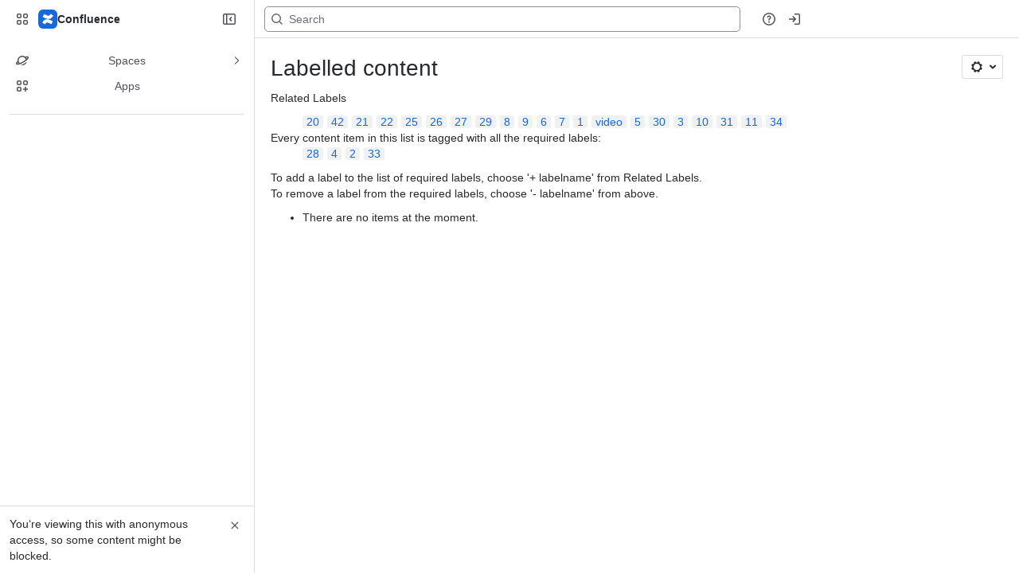

--- FILE ---
content_type: text/html;charset=UTF-8
request_url: https://xilinx-wiki.atlassian.net/wiki/label/A/2+28+33+4
body_size: 9608
content:
    
    
<!DOCTYPE html><html><head>
    <!-- START-PRELOAD-TAGS --><!-- CLASSIC-master-10670094 --><script nonce="2f62275b94fa452db3bd6a851a04da06">window.__buildInfo={"FRONTEND_VERSION":"CLASSIC-master-10670094","BUILD_DATE":1768872866114,"EDITOR_VERSION":"216.7.0","RENDERER_VERSION":"126.0.0","ATLASPACK_VERSION":"2.15.8","BUILD_VARIANT":"default","RELAY":false,"PUBLIC_PATH":"https://cc-fe-bifrost.prod-east.frontend.public.atl-paas.net/assets/master/"};</script><!-- HEAD --><!-- JQuery --><script nonce="2f62275b94fa452db3bd6a851a04da06" type="module" src="https://cc-fe-bifrost.prod-east.frontend.public.atl-paas.net/assets/master/vendors~editor_atlaskit_md.7523d877.js" crossorigin></script><script nonce="2f62275b94fa452db3bd6a851a04da06" type="module" src="https://cc-fe-bifrost.prod-east.frontend.public.atl-paas.net/assets/master/dashboard-spa-container-jquery3.d61c7ae1.js" crossorigin></script><script nonce="2f62275b94fa452db3bd6a851a04da06" type="module" src="https://cc-fe-bifrost.prod-east.frontend.public.atl-paas.net/assets/master/dashboard-spa-container-jquery3.runtime.457dd693.js" crossorigin></script><script nonce="2f62275b94fa452db3bd6a851a04da06" type="module" src="https://cc-fe-bifrost.prod-east.frontend.public.atl-paas.net/assets/master/vendors.96e00e06.js" crossorigin></script><script nonce="2f62275b94fa452db3bd6a851a04da06" type="module" src="https://cc-fe-bifrost.prod-east.frontend.public.atl-paas.net/assets/master/stable_vendors.251bfc4c.js" crossorigin></script><script nonce="2f62275b94fa452db3bd6a851a04da06" type="module" src="https://cc-fe-bifrost.prod-east.frontend.public.atl-paas.net/assets/master/vendors~editor_atlaskit_lg.c9406491.js" crossorigin></script><script nonce="2f62275b94fa452db3bd6a851a04da06" type="module" src="https://cc-fe-bifrost.prod-east.frontend.public.atl-paas.net/assets/master/vendors~editor_icon.6a5899b8.js" crossorigin></script><script nonce="2f62275b94fa452db3bd6a851a04da06" type="module" src="https://cc-fe-bifrost.prod-east.frontend.public.atl-paas.net/assets/master/datasourceTableView.a25027e8.js" crossorigin></script><script nonce="2f62275b94fa452db3bd6a851a04da06" type="module" src="https://cc-fe-bifrost.prod-east.frontend.public.atl-paas.net/assets/master/UpgradeEditionButton.fa092818.js" crossorigin></script><script nonce="2f62275b94fa452db3bd6a851a04da06" type="module" src="https://cc-fe-bifrost.prod-east.frontend.public.atl-paas.net/assets/master/UpgradeEditionButton.runtime.c65f6cf9.js" crossorigin></script><script nonce="2f62275b94fa452db3bd6a851a04da06" type="module" src="https://cc-fe-bifrost.prod-east.frontend.public.atl-paas.net/assets/master/LearnMoreButton.35ca0178.js" crossorigin></script><script nonce="2f62275b94fa452db3bd6a851a04da06" type="module" src="https://cc-fe-bifrost.prod-east.frontend.public.atl-paas.net/assets/master/ShareButton.827ab2ea.js" crossorigin></script><script nonce="2f62275b94fa452db3bd6a851a04da06" type="module" src="https://cc-fe-bifrost.prod-east.frontend.public.atl-paas.net/assets/master/vendors~editor_icon.9bace50c.js" crossorigin></script><script nonce="2f62275b94fa452db3bd6a851a04da06" type="module" src="https://cc-fe-bifrost.prod-east.frontend.public.atl-paas.net/assets/master/standalone-navigation-jquery3.runtime.c74add69.js" crossorigin></script><script nonce="2f62275b94fa452db3bd6a851a04da06" src="https://cc-fe-bifrost.prod-east.frontend.public.atl-paas.net/assets/master/vendors/3.6.1-conf-custom-m04.js" data-wrm-external data-initially-rendered data-wrm-batch-type="resource" data-wrm-key="com.atlassian.plugins.jquery:jquery" crossorigin></script><script nonce="2f62275b94fa452db3bd6a851a04da06" src="https://cc-fe-bifrost.prod-east.frontend.public.atl-paas.net/assets/master/vendors/3.4.0-migrate-conf-custom-03.js" data-wrm-external data-initially-rendered data-wrm-batch-type="resource" data-wrm-key="com.atlassian.plugins.jquery:jquery-migrate" crossorigin></script><!-- Files --><script nonce="2f62275b94fa452db3bd6a851a04da06" type="module" src="https://cc-fe-bifrost.prod-east.frontend.public.atl-paas.net/assets/master/standalone-navigation-jquery3.9b4f59d1.js" crossorigin></script><!-- Set Referrer --><meta name="referrer" content="origin"><link href="https://cc-fe-bifrost.prod-east.frontend.public.atl-paas.net/assets/master/compiled.1oi0hn6.css" rel="stylesheet" nonce="2f62275b94fa452db3bd6a851a04da06"><!-- HEAD --><!-- END-PRELOAD-TAGS -->
                    <title>Labelled content - AMD Adaptive Computing Wiki     - Confluence</title>
    
        
        

                        
    
                        
    

                
    
        

    
<meta http-equiv="X-UA-Compatible" content="IE=EDGE,chrome=IE7">
<meta charset="">
<meta id="confluence-context-path" name="confluence-context-path" content="/wiki">
<meta id="confluence-base-url" name="confluence-base-url" content="https://xilinx-wiki.atlassian.net/wiki">

<meta id="atlassian-token" name="atlassian-token" content="6609fe22eff219971187d28bc365dffd971982e1">

<meta id="confluence-space-key" name="confluence-space-key" content="    A
">
<script nonce="2f62275b94fa452db3bd6a851a04da06" type="text/javascript">
        var contextPath = '/wiki';
</script>

    <meta name="robots" content="noindex,nofollow">
    <meta name="robots" content="noarchive">
    <meta name="confluence-request-time" content="">
        
    
        
            <meta name="ajs-discovered-plugin-features" content="{}">
            <meta name="ajs-keyboardshortcut-hash" content="821ca3109b4e9e56434a0521d6d3639972e5f548f7cb86e4c85c508bfdbaa077">
            <meta name="ajs-use-keyboard-shortcuts" content="true">
            <meta name="ajs-team-calendars-display-time-format" content="displayTimeFormat12">
            <meta id="team-calendars-display-week-number" content="false">
            <meta id="team-calendars-user-timezone" content="UTC">
            <script type="text/x-template" id="team-calendars-messages" title="team-calendars-messages"><fieldset class="i18n hidden"><input type="hidden" name="calendar3.month.long.july" value="July"><input type="hidden" name="calendar3.day.short.wednesday" value="Wed"><input type="hidden" name="calendar3.day.short.thursday" value="Thu"><input type="hidden" name="calendar3.month.short.march" value="Mar"><input type="hidden" name="calendar3.month.long.april" value="April"><input type="hidden" name="calendar3.month.long.october" value="October"><input type="hidden" name="calendar3.month.long.august" value="August"><input type="hidden" name="calendar3.month.short.july" value="Jul"><input type="hidden" name="calendar3.month.short.may" value="May"><input type="hidden" name="calendar3.month.short.november" value="Nov"><input type="hidden" name="calendar3.day.long.friday" value="Friday"><input type="hidden" name="calendar3.day.long.sunday" value="Sunday"><input type="hidden" name="calendar3.day.long.saturday" value="Saturday"><input type="hidden" name="calendar3.month.short.april" value="Apr"><input type="hidden" name="calendar3.day.long.wednesday" value="Wednesday"><input type="hidden" name="calendar3.month.long.december" value="December"><input type="hidden" name="calendar3.month.short.october" value="Oct"><input type="hidden" name="calendar3.day.long.monday" value="Monday"><input type="hidden" name="calendar3.month.short.june" value="Jun"><input type="hidden" name="calendar3.day.short.monday" value="Mon"><input type="hidden" name="calendar3.day.short.tuesday" value="Tue"><input type="hidden" name="calendar3.day.short.saturday" value="Sat"><input type="hidden" name="calendar3.month.long.march" value="March"><input type="hidden" name="calendar3.month.long.june" value="June"><input type="hidden" name="calendar3.month.short.february" value="Feb"><input type="hidden" name="calendar3.month.short.august" value="Aug"><input type="hidden" name="calendar3.month.short.december" value="Dec"><input type="hidden" name="calendar3.day.short.sunday" value="Sun"><input type="hidden" name="calendar3.month.long.february" value="February"><input type="hidden" name="calendar3.day.long.tuesday" value="Tuesday"><input type="hidden" name="calendar3.month.long.may" value="May"><input type="hidden" name="calendar3.month.long.september" value="September"><input type="hidden" name="calendar3.month.long.november" value="November"><input type="hidden" name="calendar3.month.short.january" value="Jan"><input type="hidden" name="calendar3.month.short.september" value="Sept"><input type="hidden" name="calendar3.day.long.thursday" value="Thursday"><input type="hidden" name="calendar3.month.long.january" value="January"><input type="hidden" name="calendar3.day.short.friday" value="Fri"></fieldset></script>
            <meta name="ajs-is-confluence-admin" content="false">
            <meta name="ajs-connection-timeout" content="60000">
            <meta name="ajs-date.format" content="MMM dd, yyyy">

    
            <meta name="ajs-space-key" content="A">
            <meta name="ajs-space-name" content="AMD Adaptive Computing Wiki">
            <meta name="ajs-is-space-page" content="true">
            <meta name="ajs-space-alias" content="a">
            <meta name="ajs-cloud-id" content="15c06ffc-ea27-4c7b-980e-df7b11fdd1fc">
            <meta name="ajs-org-id" content="1c428a6a-7313-42a3-ad1f-f4d07e3f93be">
            <meta name="ajs-context-path" content="/wiki">
            <meta name="ajs-base-url" content="https://xilinx-wiki.atlassian.net/wiki">
            <meta name="ajs-version-number" content="1000.0.0-5cd4c4ed5f72">
            <meta name="ajs-build-number" content="6452">
            <meta name="ajs-remote-user" content="">
            <meta name="ajs-remote-user-key" content="">
            <meta name="ajs-atlassian-account-id" content="">
            <meta name="ajs-remote-user-has-licensed-access" content="false">
            <meta name="ajs-current-user-fullname" content="">
            <meta name="ajs-current-user-avatar-url" content="">
            <meta name="ajs-current-user-avatar-uri-reference" content="/wiki/s/487588862/6452/5cd4c4ed5f726d4fcf1a51b9981c4ccad023f2e6/_/images/icons/profilepics/anonymous.png">
            <meta name="ajs-static-resource-url-prefix" content="/wiki/s/487588862/6452/5cd4c4ed5f726d4fcf1a51b9981c4ccad023f2e6/_">
            <meta name="ajs-global-settings-attachment-max-size" content="104857600">
            <meta name="ajs-user-locale" content="en_GB">
            <meta name="ajs-enabled-dark-features" content="confluence_deprecate_page_index_macro,confluence_deprecate_related_labels_macro,confluence_enable_new_jira_search_api,jira_issues_macro_async_fetch,confluence_jim_unbind_listeners_before_bind,confluence_deprecate_word_macro,confluence_sanitize_macro_preview_xss,confluence_deprecate_google_drive_macro,fabric_editor_blank_page,confluence_live_pages_open_beta_trait_opted_in,confluence_deprecate_recently_updated_dashboard,confluence_deprecate_chart_macro,deprecating_low_usage_macros,forge-macro-legacy-editor-placeholder,cft_macro_live_doc_support,confluence_deprecate_span_macro,confluence_deprecate_spaces_list_macro,confluence_deprecate_powerpoint_macro,confluence_deprecate_gallery_macro,cc-notifications-live-page-updates,filter_nested_spans_tinymce,confluence_deprecate_contributors_summary,confluence.table.resizable,confluence.view.edit.transition,com.atlassian.growth.shakuni.disabled,confluence.non.polling.index.flush,jquery.feature.detection.cache,editor.ajax.save,notification.batch,pdf-preview,previews.sharing,frontend.editor.plugins,filestore.direct.download,confluence.pagenav.deferred,previews.trigger-all-file-types,previews.conversion-service,unified.permissions,rotp.project.shortcuts,mention.service.userbase.sync.enabled,rotp.admin.shortcuts,filestore.thumbnail,fusion.bitbucket.rebrand,confluence-inline-comments,file-annotations.likes,previews.versions,collaborative-audit-log,confluence.sidebar.deferred,confluence-inline-comments-rich-editor,clc.quick.create,atlassian.aui.raphael.disabled,quick-reload-inline-comments-flags,confluence-inline-comments-resolved,file-annotations,sidebar.deferred,confluence.efi.onboarding.new.templates,adg3.no.auto.optout.global.colourscheme,connect.no-applinks,app-switcher.new,jim.async.vertigo,filestore.direct.upload,previews.sharing.pushstate,cql.search.screen,confluence-inline-comments-dangling-comment,react.ui.graph,fabric.mentions">
            <meta name="ajs-atl-token" content="6609fe22eff219971187d28bc365dffd971982e1">
            <meta name="ajs-confluence-flavour" content="STANDALONE">
            <meta name="ajs-user-date-pattern" content="dd MMM yyyy">
            <meta name="ajs-iframe-allowed-for-spa" content="false">
            <meta name="ajs-content-only" content="false">
            <meta name="ajs-edition" content="PREMIUM">
    
    <link rel="shortcut icon" href="/wiki/s/487588862/6452/5cd4c4ed5f726d4fcf1a51b9981c4ccad023f2e6/1/_/favicon-update.ico">
<link rel="icon" type="image/x-icon" href="/wiki/s/487588862/6452/5cd4c4ed5f726d4fcf1a51b9981c4ccad023f2e6/1/_/favicon-update.ico">

    <!-- Monolith is still expecting a fallback-mode-jquery3.html file from SPA bundle -->

<link rel="search" type="application/opensearchdescription+xml" href="/wiki/opensearch/osd.action" title="Confluence"/>

    <!-- Styles -->
            <script nonce="2f62275b94fa452db3bd6a851a04da06">
window.WRM=window.WRM||{};window.WRM._unparsedData=window.WRM._unparsedData||{};window.WRM._unparsedErrors=window.WRM._unparsedErrors||{};
WRM._unparsedData["com.atlassian.plugins.atlassian-plugins-webresource-plugin:context-path.context-path"]="\"/wiki\"";
WRM._unparsedData["com.atlassian.plugins.atlassian-plugins-webresource-rest:curl.cross-origin-resources"]="false";
WRM._unparsedData["com.atlassian.plugins.atlassian-connect-plugin:icons-css-resources.iconsCssData"]="{\"com.addonengine.analytics\":[\"space-analytics\"]}";
WRM._unparsedData["com.atlassian.plugins.atlassian-connect-plugin:blueprint-css-resources.iconsCssData"]="{}";
WRM._unparsedData["com.atlassian.plugins.atlassian-connect-plugin:dialog-options.data"]="{\"dialogOptions\":{\"com.k15t.scroll.scroll-pdf__web-item-export-pdf-launcher\":{\"height\":\"100%\",\"chrome\":false,\"width\":\"100%\"}},\"inlineDialogOptions\":{},\"dialogModules\":{\"com.k15t.scroll.scroll-pdf\":{\"k15t-cxp-download-template-dialog\":{\"cacheable\":false,\"options\":{\"height\":\"100%\",\"chrome\":false,\"width\":\"100%\"},\"key\":\"k15t-cxp-download-template-dialog\"},\"k15t-cxp-template-info-dialog\":{\"cacheable\":false,\"options\":{\"height\":\"100%\",\"chrome\":false,\"width\":\"100%\"},\"key\":\"k15t-cxp-template-info-dialog\"},\"k15t-cxp-delete-template-dialog\":{\"cacheable\":false,\"options\":{\"height\":\"100%\",\"chrome\":false,\"width\":\"100%\"},\"key\":\"k15t-cxp-delete-template-dialog\"},\"k15t-cxp-api-token-create-dialog\":{\"cacheable\":false,\"options\":{\"height\":\"100%\",\"chrome\":false,\"width\":\"100%\"},\"key\":\"k15t-cxp-api-token-create-dialog\"},\"k15t-cxp-move-template-dialog\":{\"cacheable\":false,\"options\":{\"height\":\"100%\",\"chrome\":false,\"width\":\"100%\"},\"key\":\"k15t-cxp-move-template-dialog\"},\"k15t-cxp-export-pdf\":{\"cacheable\":false,\"options\":{\"height\":\"100%\",\"chrome\":false,\"width\":\"100%\"},\"key\":\"k15t-cxp-export-pdf\"},\"k15t-cxp-dialog-pdf-template-editor\":{\"cacheable\":false,\"options\":{\"height\":\"100%\",\"chrome\":false,\"width\":\"100%\"},\"key\":\"k15t-cxp-dialog-pdf-template-editor\"},\"k15t-cxp-copy-template-dialog\":{\"cacheable\":false,\"options\":{\"height\":\"100%\",\"chrome\":false,\"width\":\"100%\"},\"key\":\"k15t-cxp-copy-template-dialog\"},\"k15t-cxp-brand-dialog\":{\"cacheable\":false,\"options\":{\"height\":\"100%\",\"chrome\":false,\"width\":\"100%\"},\"key\":\"k15t-cxp-brand-dialog\"},\"k15t-cxp-general-confirm\":{\"cacheable\":false,\"options\":{\"height\":\"100%\",\"chrome\":false,\"width\":\"100%\"},\"key\":\"k15t-cxp-general-confirm\"}},\"confluence-chats-integration\":{\"dialog\":{\"cacheable\":false,\"options\":{},\"key\":\"dialog\"},\"page-config-dialog\":{\"cacheable\":false,\"options\":{\"height\":\"470px\",\"chrome\":false,\"width\":\"570px\"},\"key\":\"page-config-dialog\"}}}}";
WRM._unparsedData["com.atlassian.plugins.atlassian-connect-plugin:confluence-macro.property-panel-controls"]="{}";
WRM._unparsedData["com.atlassian.confluence.plugins.confluence-feature-discovery-plugin:confluence-feature-discovery-plugin-resources.test-mode"]="false";
if(window.WRM._dataArrived)window.WRM._dataArrived();</script>
<link type="text/css" rel="stylesheet" nonce="2f62275b94fa452db3bd6a851a04da06" href="//d2mgsob4fppcrd.cloudfront.net/xilinx-wiki.atlassian.net/wiki/s/e3b0c44298fc1c149afbf4c8996fb92427ae41e4649b934ca495991b7852b855-CDN/1334269262/h/4717b5ea9dcf07eebf6ecaed970652e143dc6d6d5b277396f008f20eb2d146ff/_/download/contextbatch/css/_super/batch.css?assetVersion=1000.0.0-5cd4c4ed5f7219827&amp;externals=__local-default__&amp;relative-url=true" data-wrm-key="_super" data-wrm-batch-type="context" media="all">
<link type="text/css" rel="stylesheet" nonce="2f62275b94fa452db3bd6a851a04da06" href="//d2mgsob4fppcrd.cloudfront.net/xilinx-wiki.atlassian.net/wiki/s/e3b0c44298fc1c149afbf4c8996fb92427ae41e4649b934ca495991b7852b855-CDN/1334269262/h/9f80c2f3c6be308fcc34147c4885dd07f073a93451d3e649e702613677d79388/_/download/contextbatch/css/space,main,atl.general,-_super/batch.css?assetVersion=1000.0.0-5cd4c4ed5f7219827&amp;externals=__local-default__&amp;relative-url=true" data-wrm-key="space,main,atl.general,-_super" data-wrm-batch-type="context" media="all">
<link type="text/css" rel="stylesheet" nonce="2f62275b94fa452db3bd6a851a04da06" href="//d2mgsob4fppcrd.cloudfront.net/xilinx-wiki.atlassian.net/wiki/s/e3b0c44298fc1c149afbf4c8996fb92427ae41e4649b934ca495991b7852b855-CDN/1334269262/h/4e0dd33c1c355ff4cb6ea2dc5f55537302a5fe9105eb72298036758c0447e81e/_/download/batch/confluence.web.resources:pagination-styles/confluence.web.resources:pagination-styles.css?assetVersion=1000.0.0-5cd4c4ed5f7219827&amp;externals=__local-default__&amp;relative-url=true" data-wrm-key="confluence.web.resources:pagination-styles" data-wrm-batch-type="resource" media="all">
<link type="text/css" rel="stylesheet" nonce="2f62275b94fa452db3bd6a851a04da06" href="//d2mgsob4fppcrd.cloudfront.net/xilinx-wiki.atlassian.net/wiki/s/e3b0c44298fc1c149afbf4c8996fb92427ae41e4649b934ca495991b7852b855-CDN/1334269262/h/be1a0f9511403efab098ae05d13741b954061736d63980f8950eda35743ce25c/_/download/batch/com.atlassian.auiplugin:aui-sidebar/com.atlassian.auiplugin:aui-sidebar.css?assetVersion=1000.0.0-5cd4c4ed5f7219827&amp;externals=__local-default__&amp;relative-url=true" data-wrm-key="com.atlassian.auiplugin:aui-sidebar" data-wrm-batch-type="resource" media="all">

    
    <!-- Dynamically generated colors styles -->
    

            <!-- Scripts -->
        <script nonce="2f62275b94fa452db3bd6a851a04da06" type="text/javascript" src="//cc-fe-bifrost.prod-east.frontend.public.atl-paas.net/assets/master/vendors/3.6.1-conf-custom-m04.js" data-wrm-external data-wrm-key="com.atlassian.plugins.jquery:jquery" data-wrm-batch-type="resource" data-initially-rendered></script>
<script nonce="2f62275b94fa452db3bd6a851a04da06" type="text/javascript" src="//cc-fe-bifrost.prod-east.frontend.public.atl-paas.net/assets/master/vendors/3.4.0-migrate-conf-custom-03.js" data-wrm-external data-wrm-key="com.atlassian.plugins.jquery:jquery" data-wrm-batch-type="resource" data-initially-rendered></script>
<script nonce="2f62275b94fa452db3bd6a851a04da06" type="text/javascript" src="//d2mgsob4fppcrd.cloudfront.net/xilinx-wiki.atlassian.net/wiki/s/e3b0c44298fc1c149afbf4c8996fb92427ae41e4649b934ca495991b7852b855-CDN/1334269262/h/f4eb17c447724596d16b753593a128891378bfe8500a4124031862de00012dd8/_/download/contextbatch/js/_super/batch.js?assetVersion=1000.0.0-5cd4c4ed5f7219827&amp;externals=__local-default__&amp;locale=en-GB" data-wrm-key="_super" data-wrm-batch-type="context" data-initially-rendered></script>
<script nonce="2f62275b94fa452db3bd6a851a04da06" type="text/javascript" src="//d2mgsob4fppcrd.cloudfront.net/xilinx-wiki.atlassian.net/wiki/s/e3b0c44298fc1c149afbf4c8996fb92427ae41e4649b934ca495991b7852b855-CDN/1334269262/h/e43eb4f1feefcbbd05ad2d248c323ff59269f377a99252e63175c2decee4b30d/_/download/contextbatch/js/space,main,atl.general,-_super/batch.js?assetVersion=1000.0.0-5cd4c4ed5f7219827&amp;externals=__local-default__&amp;locale=en-GB" data-wrm-key="space,main,atl.general,-_super" data-wrm-batch-type="context" data-initially-rendered></script>
<script nonce="2f62275b94fa452db3bd6a851a04da06" type="text/javascript" src="//d2mgsob4fppcrd.cloudfront.net/xilinx-wiki.atlassian.net/wiki/s/e3b0c44298fc1c149afbf4c8996fb92427ae41e4649b934ca495991b7852b855-CDN/1334269262/h/98cfd6888d222026ba2e847d3157d0603e04ee8c6e49cada89a75375b7a41dc7/_/download/batch/confluence.web.resources:breadcrumbs/confluence.web.resources:breadcrumbs.js?assetVersion=1000.0.0-5cd4c4ed5f7219827&amp;externals=__local-default__&amp;locale=en-GB" data-wrm-key="confluence.web.resources:breadcrumbs" data-wrm-batch-type="resource" data-initially-rendered></script>
<script nonce="2f62275b94fa452db3bd6a851a04da06" type="text/javascript" src="//d2mgsob4fppcrd.cloudfront.net/xilinx-wiki.atlassian.net/wiki/s/e3b0c44298fc1c149afbf4c8996fb92427ae41e4649b934ca495991b7852b855-CDN/1334269262/h/92491fd54a35a5cfd79992635311a910eaa840da13b971dc1630da8f3cffa266/_/download/batch/com.atlassian.auiplugin:ajs-raf/com.atlassian.auiplugin:ajs-raf.js?assetVersion=1000.0.0-5cd4c4ed5f7219827&amp;externals=__local-default__" data-wrm-key="com.atlassian.auiplugin:ajs-raf" data-wrm-batch-type="resource" data-initially-rendered></script>
<script nonce="2f62275b94fa452db3bd6a851a04da06" type="text/javascript" src="//d2mgsob4fppcrd.cloudfront.net/xilinx-wiki.atlassian.net/wiki/s/e3b0c44298fc1c149afbf4c8996fb92427ae41e4649b934ca495991b7852b855-CDN/1334269262/h/d142b935c16781a34a3d3c7ac45bcf62b8aefa05959c0ed2449714e6cd02160b/_/download/batch/com.atlassian.auiplugin:internal-src-js-aui-internal-is-input/com.atlassian.auiplugin:internal-src-js-aui-internal-is-input.js?assetVersion=1000.0.0-5cd4c4ed5f7219827&amp;externals=__local-default__&amp;locale=en-GB" data-wrm-key="com.atlassian.auiplugin:internal-src-js-aui-internal-is-input" data-wrm-batch-type="resource" data-initially-rendered></script>
<script nonce="2f62275b94fa452db3bd6a851a04da06" type="text/javascript" src="//d2mgsob4fppcrd.cloudfront.net/xilinx-wiki.atlassian.net/wiki/s/e3b0c44298fc1c149afbf4c8996fb92427ae41e4649b934ca495991b7852b855-CDN/1334269262/h/2c4e87b76afb638e7aeb774669c0993cf8f918f7b8f3a567806aed3eece585bb/_/download/batch/com.atlassian.auiplugin:internal-src-js-aui-trigger/com.atlassian.auiplugin:internal-src-js-aui-trigger.js?assetVersion=1000.0.0-5cd4c4ed5f7219827&amp;externals=__local-default__&amp;locale=en-GB" data-wrm-key="com.atlassian.auiplugin:internal-src-js-aui-trigger" data-wrm-batch-type="resource" data-initially-rendered></script>
<script nonce="2f62275b94fa452db3bd6a851a04da06" type="text/javascript" src="//d2mgsob4fppcrd.cloudfront.net/xilinx-wiki.atlassian.net/wiki/s/e3b0c44298fc1c149afbf4c8996fb92427ae41e4649b934ca495991b7852b855-CDN/1334269262/h/e9932d6b309e6704fc54630b89829236f3c44fa45fdb1c7cc45779ca9f86e0b6/_/download/batch/com.atlassian.auiplugin:aui-trigger/com.atlassian.auiplugin:aui-trigger.js?assetVersion=1000.0.0-5cd4c4ed5f7219827&amp;externals=__local-default__&amp;locale=en-GB" data-wrm-key="com.atlassian.auiplugin:aui-trigger" data-wrm-batch-type="resource" data-initially-rendered></script>
<script nonce="2f62275b94fa452db3bd6a851a04da06" type="text/javascript" src="//d2mgsob4fppcrd.cloudfront.net/xilinx-wiki.atlassian.net/wiki/s/e3b0c44298fc1c149afbf4c8996fb92427ae41e4649b934ca495991b7852b855-CDN/1334269262/h/039b9ae634e4a301db91d8837f64fd5cf49806bbd12519a91fc46533f2b930cb/_/download/batch/com.atlassian.auiplugin:internal-src-js-aui-internal-attributes/com.atlassian.auiplugin:internal-src-js-aui-internal-attributes.js?assetVersion=1000.0.0-5cd4c4ed5f7219827&amp;externals=__local-default__&amp;locale=en-GB" data-wrm-key="com.atlassian.auiplugin:internal-src-js-aui-internal-attributes" data-wrm-batch-type="resource" data-initially-rendered></script>
<script nonce="2f62275b94fa452db3bd6a851a04da06" type="text/javascript" src="//d2mgsob4fppcrd.cloudfront.net/xilinx-wiki.atlassian.net/wiki/s/e3b0c44298fc1c149afbf4c8996fb92427ae41e4649b934ca495991b7852b855-CDN/1334269262/h/63d0e95e71fb8f28b920125845402c0c46687f94f1ab8e2727d463e5d7baf30d/_/download/batch/com.atlassian.auiplugin:internal-src-js-aui-internal-enforcer/com.atlassian.auiplugin:internal-src-js-aui-internal-enforcer.js?assetVersion=1000.0.0-5cd4c4ed5f7219827&amp;externals=__local-default__&amp;locale=en-GB" data-wrm-key="com.atlassian.auiplugin:internal-src-js-aui-internal-enforcer" data-wrm-batch-type="resource" data-initially-rendered></script>
<script nonce="2f62275b94fa452db3bd6a851a04da06" type="text/javascript" src="//d2mgsob4fppcrd.cloudfront.net/xilinx-wiki.atlassian.net/wiki/s/e3b0c44298fc1c149afbf4c8996fb92427ae41e4649b934ca495991b7852b855-CDN/1334269262/h/d5b76e4a74329c24960b37292fcd45e167b2d3ead953533a62b885399c1e13b7/_/download/batch/com.atlassian.auiplugin:internal-src-js-aui-inline-dialog2/com.atlassian.auiplugin:internal-src-js-aui-inline-dialog2.js?assetVersion=1000.0.0-5cd4c4ed5f7219827&amp;externals=__local-default__&amp;locale=en-GB" data-wrm-key="com.atlassian.auiplugin:internal-src-js-aui-inline-dialog2" data-wrm-batch-type="resource" data-initially-rendered></script>
<script nonce="2f62275b94fa452db3bd6a851a04da06" type="text/javascript" src="//d2mgsob4fppcrd.cloudfront.net/xilinx-wiki.atlassian.net/wiki/s/e3b0c44298fc1c149afbf4c8996fb92427ae41e4649b934ca495991b7852b855-CDN/1334269262/h/35b967c790841bf2ccc6ca40831e21db64f16ba735f00ec5957c6c529085fe7b/_/download/batch/com.atlassian.auiplugin:aui-inline-dialog2/com.atlassian.auiplugin:aui-inline-dialog2.js?assetVersion=1000.0.0-5cd4c4ed5f7219827&amp;externals=__local-default__&amp;locale=en-GB" data-wrm-key="com.atlassian.auiplugin:aui-inline-dialog2" data-wrm-batch-type="resource" data-initially-rendered></script>
<script nonce="2f62275b94fa452db3bd6a851a04da06" type="text/javascript" src="//d2mgsob4fppcrd.cloudfront.net/xilinx-wiki.atlassian.net/wiki/s/e3b0c44298fc1c149afbf4c8996fb92427ae41e4649b934ca495991b7852b855-CDN/1334269262/h/5c10ee22191b4d0afdb606690d2f2cd850f01a480e772a08562ab9deaffce57f/_/download/batch/com.atlassian.auiplugin:internal-src-js-vendor-raf-raf/com.atlassian.auiplugin:internal-src-js-vendor-raf-raf.js?assetVersion=1000.0.0-5cd4c4ed5f7219827&amp;externals=__local-default__&amp;locale=en-GB" data-wrm-key="com.atlassian.auiplugin:internal-src-js-vendor-raf-raf" data-wrm-batch-type="resource" data-initially-rendered></script>
<script nonce="2f62275b94fa452db3bd6a851a04da06" type="text/javascript" src="//d2mgsob4fppcrd.cloudfront.net/xilinx-wiki.atlassian.net/wiki/s/e3b0c44298fc1c149afbf4c8996fb92427ae41e4649b934ca495991b7852b855-CDN/1334269262/h/cf13df64397bd462047b299484cbd27c0cc94f12fb0040fd9ac93fed3aff67ba/_/download/batch/com.atlassian.auiplugin:internal-src-js-aui-internal-has-touch/com.atlassian.auiplugin:internal-src-js-aui-internal-has-touch.js?assetVersion=1000.0.0-5cd4c4ed5f7219827&amp;externals=__local-default__&amp;locale=en-GB" data-wrm-key="com.atlassian.auiplugin:internal-src-js-aui-internal-has-touch" data-wrm-batch-type="resource" data-initially-rendered></script>
<script nonce="2f62275b94fa452db3bd6a851a04da06" type="text/javascript" src="//d2mgsob4fppcrd.cloudfront.net/xilinx-wiki.atlassian.net/wiki/s/e3b0c44298fc1c149afbf4c8996fb92427ae41e4649b934ca495991b7852b855-CDN/1334269262/h/c9d9c3b2c6b6f083bf0687811156bb6fe97ebfe1e0751984278f519b766da40d/_/download/batch/com.atlassian.auiplugin:internal-src-js-aui-internal-mediaQuery/com.atlassian.auiplugin:internal-src-js-aui-internal-mediaQuery.js?assetVersion=1000.0.0-5cd4c4ed5f7219827&amp;externals=__local-default__&amp;locale=en-GB" data-wrm-key="com.atlassian.auiplugin:internal-src-js-aui-internal-mediaQuery" data-wrm-batch-type="resource" data-initially-rendered></script>
<script nonce="2f62275b94fa452db3bd6a851a04da06" type="text/javascript" src="//d2mgsob4fppcrd.cloudfront.net/xilinx-wiki.atlassian.net/wiki/s/e3b0c44298fc1c149afbf4c8996fb92427ae41e4649b934ca495991b7852b855-CDN/1334269262/h/1482efa05fe564f5eae52ef9342e22bc7ed1bd026417497edbd66010b8b881ce/_/download/batch/com.atlassian.auiplugin:internal-src-js-aui-sidebar/com.atlassian.auiplugin:internal-src-js-aui-sidebar.js?assetVersion=1000.0.0-5cd4c4ed5f7219827&amp;externals=__local-default__&amp;locale=en-GB" data-wrm-key="com.atlassian.auiplugin:internal-src-js-aui-sidebar" data-wrm-batch-type="resource" data-initially-rendered></script>

        

        
    

		
	

    

    
    </head>
    

    
<body id="com-atlassian-confluence" class="theme-default spacetools with-space-sidebar ${mode}-mode  aui-layout aui-theme-default">
        <script nonce="2f62275b94fa452db3bd6a851a04da06">
        var __INITIAL_STATE__ = typeof __INITIAL_STATE__ !== 'undefined' ? __INITIAL_STATE__ : { i18n: { locale: 'en-GB', messages: {} } };
    </script>
    <div class="banner-spacer-container"></div>
    <div style="display:flex;" data-main-container>
        <div id="ui-global-sidebar-section" slot="navigation" style="z-index: 2"></div>
        <div style="flex-flow: row wrap; width: 100%" data-flex-container>
            <div style="flex: 1 100%" data-main-content>
                
        
    
            </div>
            <!-- PARCEL --><!-- START-FRAGMENT standalone-navigation-jquery3.html --><style nonce="2f62275b94fa452db3bd6a851a04da06">body,body.aui-layout{font-family:-apple-system,BlinkMacSystemFont,Segoe UI,Roboto,Noto Sans,Ubuntu,Droid Sans,Helvetica Neue,sans-serif}body{background-color:var(--ds-surface,#fff);margin:0;padding:0;font-size:14px}#main,#admin-content,#custom-content-container,.ap-servlet-placeholder{opacity:0}a{text-decoration:none}h1{font-weight:400}</style><!-- END-FRAGMENT standalone-navigation-jquery3.html-->
    <div id="header-precursor">
        <div class="cell">
            
                            </div>
    </div>

        
                        
    <!-- \#header -->

            
                
        <main id="main" class=" aui-page-panel ">
                <div class="connect-theme-background-cover"></div>
                                                 <div id="main-header">
                                        

    <div id="navigation" class="content-navigation">

        <button href="#label-settings" aria-owns="label-settings" aria-haspopup="true" class="labels-settings-trigger aui-button aui-dropdown2-trigger aui-style-default">
            <span class="aui-icon aui-icon-small aui-iconfont-configure">Settings</span>
        </button>

        <div id="label-settings" class="aui-dropdown2 aui-style-default" aria-hidden="true">
            <ul class="aui-list-truncate">
                                    <li><a href="/wiki/label/28+4+2+33">See content from all spaces</a></li>
                                    <li><a href="/wiki/labels/listlabels-heatmap.action?key=A">Popular Labels</a></li>
                                    <li><a href="/wiki/labels/listlabels-alphaview.action?key=A">All Labels</a></li>
                            </ul>
        </div>
    </div>


                    
                    <div id="title-heading" class="pagetitle with-breadcrumbs">
                        
                                                    <div role="navigation" aria-label="Breadcrumb" id="breadcrumb-section">
                                
    
    
    <ol id="breadcrumbs">
                        </ol>


                            </div>
                        
                        

                        <h1 id="title-text" class="with-breadcrumbs">
                                                                Labelled content
                                                    </h1>
                    </div>
                </div><!-- \#main-header -->
            
                            
                        

    

        

        




                         
    


    
    
        
    
    
                    
    



                                
            
        

<div id="content" class="space space-labels ">
    

<div id="action-messages">
                        </div>

			

<div id="link-browser-tab-items" class="hidden">
                <div title="Search" data-weight="10">search</div>
            <div title="Files" data-weight="30">attachments</div>
            <div title="Web link" data-weight="40">weblink</div>
            <div title="Advanced" data-weight="50">advanced</div>
    </div>		
<div id="space-tools-web-items" class="hidden">
                <div data-label="General" data-href="/wiki/spaces/viewspacesummary.action?key=$generalUtil.urlEncode($helper.spaceKeyOrAlias)">General</div>
            <div data-label="Content" data-href="/wiki/pages/reorderpages.action?key=$generalUtil.urlEncode($helper.spaceKeyOrAlias)">Content</div>
            <div data-label="Integrations" data-href="/wiki/spaces/listrssfeeds.action?key=$generalUtil.urlEncode($helper.spaceKeyOrAlias)">Integrations</div>
    </div>	
                                            		                        
        <div class="labels-content">
            <div class="related-labels">
                                    <div>Related Labels</div>
                    <ul class="label-list">

<li class="aui-label" data-label-id="172523644">
    <a class="plus-label" rel="nofollow" href="            /wiki/label/A/2+20+28+33+4
    ">20</a>
</li><li class="aui-label" data-label-id="169639962">
    <a class="plus-label" rel="nofollow" href="            /wiki/label/A/2+28+33+4+42
    ">42</a>
</li><li class="aui-label" data-label-id="172425376">
    <a class="plus-label" rel="nofollow" href="            /wiki/label/A/2+21+28+33+4
    ">21</a>
</li><li class="aui-label" data-label-id="172916789">
    <a class="plus-label" rel="nofollow" href="            /wiki/label/A/2+22+28+33+4
    ">22</a>
</li><li class="aui-label" data-label-id="172884017">
    <a class="plus-label" rel="nofollow" href="            /wiki/label/A/2+25+28+33+4
    ">25</a>
</li><li class="aui-label" data-label-id="181240105">
    <a class="plus-label" rel="nofollow" href="            /wiki/label/A/2+26+28+33+4
    ">26</a>
</li><li class="aui-label" data-label-id="182059070">
    <a class="plus-label" rel="nofollow" href="            /wiki/label/A/2+27+28+33+4
    ">27</a>
</li><li class="aui-label" data-label-id="184910218">
    <a class="plus-label" rel="nofollow" href="            /wiki/label/A/2+28+29+33+4
    ">29</a>
</li><li class="aui-label" data-label-id="171212921">
    <a class="plus-label" rel="nofollow" href="            /wiki/label/A/2+28+33+4+8
    ">8</a>
</li><li class="aui-label" data-label-id="77299747">
    <a class="plus-label" rel="nofollow" href="            /wiki/label/A/2+28+33+4+9
    ">9</a>
</li><li class="aui-label" data-label-id="115015691">
    <a class="plus-label" rel="nofollow" href="            /wiki/label/A/2+28+33+4+6
    ">6</a>
</li><li class="aui-label" data-label-id="115048458">
    <a class="plus-label" rel="nofollow" href="            /wiki/label/A/2+28+33+4+7
    ">7</a>
</li><li class="aui-label" data-label-id="66191361">
    <a class="plus-label" rel="nofollow" href="            /wiki/label/A/1+2+28+33+4
    ">1</a>
</li><li class="aui-label" data-label-id="124747858">
    <a class="plus-label" rel="nofollow" href="            /wiki/label/A/2+28+33+4+video
    ">video</a>
</li><li class="aui-label" data-label-id="114982934">
    <a class="plus-label" rel="nofollow" href="            /wiki/label/A/2+28+33+4+5
    ">5</a>
</li><li class="aui-label" data-label-id="176652293">
    <a class="plus-label" rel="nofollow" href="            /wiki/label/A/2+28+30+33+4
    ">30</a>
</li><li class="aui-label" data-label-id="114950180">
    <a class="plus-label" rel="nofollow" href="            /wiki/label/A/2+28+3+33+4
    ">3</a>
</li><li class="aui-label" data-label-id="82280460">
    <a class="plus-label" rel="nofollow" href="            /wiki/label/A/10+2+28+33+4
    ">10</a>
</li><li class="aui-label" data-label-id="176783482">
    <a class="plus-label" rel="nofollow" href="            /wiki/label/A/2+28+31+33+4
    ">31</a>
</li><li class="aui-label" data-label-id="169574439">
    <a class="plus-label" rel="nofollow" href="            /wiki/label/A/11+2+28+33+4
    ">11</a>
</li><li class="aui-label" data-label-id="182222924">
    <a class="plus-label" rel="nofollow" href="            /wiki/label/A/2+28+33+34+4
    ">34</a>
</li>
                    </ul>
                            </div>

            <div class="labels-main">
                <div class="labels-main-description">
                                    Every content item in this list is tagged with all the required labels:
                    <ul class="label-list">

<li class="aui-label" data-label-id="184909958">
    <a class="minus-label" rel="nofollow" href="            /wiki/label/A/2+33+4
    ">28</a>
</li><li class="aui-label" data-label-id="77168669">
    <a class="minus-label" rel="nofollow" href="            /wiki/label/A/2+28+33
    ">4</a>
</li><li class="aui-label" data-label-id="115081223">
    <a class="minus-label" rel="nofollow" href="            /wiki/label/A/28+33+4
    ">2</a>
</li><li class="aui-label" data-label-id="176750791">
    <a class="minus-label" rel="nofollow" href="            /wiki/label/A/2+28+4
    ">33</a>
</li>
                    </ul>
                    <p>To add a label to the list of required labels, choose '+ labelname' from Related Labels.<br>
                       To remove a label from the required labels, choose '- labelname' from above.</p>
                                </div>

                                <ul class="content-by-label">
                                            <li>There are no items at the moment.</li>
                                    </ul>

                            
        

    
    
    
<ol class="aui-nav aui-nav-pagination">
    </ol>
            </div>
        </div>

    
    
        
</div>


    




    
    
    


        

                        </main>
    <!-- \#main -->
            
    
    
            
            <div class="ap-container" id="ap-com.k15t.scroll.scroll-pdf__k15t-cxp-integration-web-panel">

  <div class="ap-content " id="embedded-com.k15t.scroll.scroll-pdf__k15t-cxp-integration-web-panel"></div>
  <script nonce="2f62275b94fa452db3bd6a851a04da06" class="ap-iframe-body-script">
  (function(){
    var data = {
    "addon_key":"com.k15t.scroll.scroll-pdf",
    "uniqueKey":"com.k15t.scroll.scroll-pdf__k15t-cxp-integration-web-panel",
    "key":"k15t-cxp-integration-web-panel",
     "moduleType":"webPanels",      "moduleLocation":"atl.footer",      "title":"Export PDF Launcher",     "cp":"/wiki",
            "general":"",
    "w":"100%",
    "h":"0",
    "url":"https://scroll-pdf.us.exporter.k15t.app/static/assets/integration/index.html?moduleKey=k15t-cxp-integration-web-panel&dialogKey=k15t-cxp-export-pdf&addOnKey=com.k15t.scroll.scroll-pdf&moduleType=webPanel&v=2026-01-20-1430",
     "contextJwt": "eyJ0eXAiOiJKV1QiLCJhbGciOiJIUzI1NiJ9.[base64].Oxq2STZkquCLetKqcBZT7io7TRJyKF4PrUl_vofHdEY",    "structuredContext": "{\"confluence\":{\"space\":{\"key\":\"A\",\"id\":\"18841601\"}},\"url\":{\"displayUrl\":\"https://xilinx-wiki.atlassian.net/wiki\"}}",
    "contentClassifier":"",
    "productCtx":"{\"space.key\":\"A\",\"space.id\":\"18841601\",\"user.isExternalCollaborator\":\"false\"}",
    "timeZone":"UTC",
    "origin":"https://scroll-pdf.us.exporter.k15t.app",
    "hostOrigin":"https://xilinx-wiki.atlassian.net",
    "sandbox":"allow-downloads allow-forms allow-modals allow-popups allow-popups-to-escape-sandbox allow-scripts allow-same-origin allow-top-navigation-by-user-activation allow-storage-access-by-user-activation",    "pearApp":"true",        "apiMigrations": {
        "gdpr": true
    }
}
;
    if(window.AP && window.AP.subCreate) {
      window._AP.appendConnectAddon(data);
    } else {
      require(['ac/create'], function(create){
        create.appendConnectAddon(data);
      });
    }

    // For Confluence App Analytics. This code works in conjunction with CFE's ConnectSupport.js.
    // Here, we add a listener to the initial HTML page that stores events if the ConnectSupport component
    // has not mounted yet. In CFE, we process the missed event data and disable this initial listener.
    const __MAX_EVENT_ARRAY_SIZE__ = 20;
    const connectAppAnalytics = "ecosystem.confluence.connect.analytics";
    window.connectHost && window.connectHost.onIframeEstablished((eventData) => {
      if (!window.__CONFLUENCE_CONNECT_SUPPORT_LOADED__) {
        let events = JSON.parse(window.localStorage.getItem(connectAppAnalytics)) || [];
        if (events.length >= __MAX_EVENT_ARRAY_SIZE__) {
          events.shift();
        }
        events.push(eventData);
        window.localStorage.setItem(connectAppAnalytics, JSON.stringify(events));
      }
    });

  }());
</script>

</div>

            
    
        </div>
    
    </div><!-- flex-flow: row wrap -->
    </div><!-- display: flex -->

<span style="display:none;" id="confluence-server-performance">{"serverDuration": 198, "requestCorrelationId": "2f62275b94fa452db3bd6a851a04da06"}</span>
</body>
</html>
    


--- FILE ---
content_type: text/html
request_url: https://scroll-pdf.us.exporter.k15t.app/static/assets/integration/index.html?moduleKey=k15t-cxp-integration-web-panel&dialogKey=k15t-cxp-export-pdf&addOnKey=com.k15t.scroll.scroll-pdf&moduleType=webPanel&v=2026-01-20-1430
body_size: 6260
content:
<!DOCTYPE html>
<html lang="en">
    <head>
        <meta
                http-equiv="Content-Security-Policy"
                content="default-src 'self';script-src 'self' https://connect-cdn.atl-paas.net 'sha256-u/CB/v1v256PkojhKcRhY0s4hzz/T1mLTtS5sz+REbk=' 'sha256-y8JQErQMhCuLIgaewnqhZJpC2JKXATT66WesPPsXy94=' 'sha256-njNUJFHsfZ9cYpK2lK2L66+OV9jSHSKbjbJbKu0SpBw='">
        <meta charset="UTF-8">
        <title>Integration</title>
        <script src="https://connect-cdn.atl-paas.net/all.js" data-options="resize:true;sizeToParent:false;margin:true;base:false;hideFooter:false"></script>
    </head>
    <body>
        <script>
            // ES6 Promise Polyfille
            // see https://github.com/stefanpenner/es6-promise
            !function(t,e){"object"==typeof exports&&"undefined"!=typeof module?module.exports=e():"function"==typeof define&&define.amd?define(e):t.ES6Promise=e()}(this,function(){"use strict";function t(t){var e=typeof t;return null!==t&&("object"===e||"function"===e)}function e(t){return"function"==typeof t}function n(t){B=t}function r(t){G=t}function o(){return function(){return process.nextTick(a)}}function i(){return"undefined"!=typeof z?function(){z(a)}:c()}function s(){var t=0,e=new J(a),n=document.createTextNode("");return e.observe(n,{characterData:!0}),function(){n.data=t=++t%2}}function u(){var t=new MessageChannel;return t.port1.onmessage=a,function(){return t.port2.postMessage(0)}}function c(){var t=setTimeout;return function(){return t(a,1)}}function a(){for(var t=0;t<W;t+=2){var e=V[t],n=V[t+1];e(n),V[t]=void 0,V[t+1]=void 0}W=0}function f(){try{var t=Function("return this")().require("vertx");return z=t.runOnLoop||t.runOnContext,i()}catch(e){return c()}}function l(t,e){var n=this,r=new this.constructor(p);void 0===r[Z]&&O(r);var o=n._state;if(o){var i=arguments[o-1];G(function(){return P(o,r,i,n._result)})}else E(n,r,t,e);return r}function h(t){var e=this;if(t&&"object"==typeof t&&t.constructor===e)return t;var n=new e(p);return g(n,t),n}function p(){}function v(){return new TypeError("You cannot resolve a promise with itself")}function d(){return new TypeError("A promises callback cannot return that same promise.")}function _(t){try{return t.then}catch(e){return nt.error=e,nt}}function y(t,e,n,r){try{t.call(e,n,r)}catch(o){return o}}function m(t,e,n){G(function(t){var r=!1,o=y(n,e,function(n){r||(r=!0,e!==n?g(t,n):S(t,n))},function(e){r||(r=!0,j(t,e))},"Settle: "+(t._label||" unknown promise"));!r&&o&&(r=!0,j(t,o))},t)}function b(t,e){e._state===tt?S(t,e._result):e._state===et?j(t,e._result):E(e,void 0,function(e){return g(t,e)},function(e){return j(t,e)})}function w(t,n,r){n.constructor===t.constructor&&r===l&&n.constructor.resolve===h?b(t,n):r===nt?(j(t,nt.error),nt.error=null):void 0===r?S(t,n):e(r)?m(t,n,r):S(t,n)}function g(e,n){e===n?j(e,v()):t(n)?w(e,n,_(n)):S(e,n)}function A(t){t._onerror&&t._onerror(t._result),T(t)}function S(t,e){t._state===$&&(t._result=e,t._state=tt,0!==t._subscribers.length&&G(T,t))}function j(t,e){t._state===$&&(t._state=et,t._result=e,G(A,t))}function E(t,e,n,r){var o=t._subscribers,i=o.length;t._onerror=null,o[i]=e,o[i+tt]=n,o[i+et]=r,0===i&&t._state&&G(T,t)}function T(t){var e=t._subscribers,n=t._state;if(0!==e.length){for(var r=void 0,o=void 0,i=t._result,s=0;s<e.length;s+=3)r=e[s],o=e[s+n],r?P(n,r,o,i):o(i);t._subscribers.length=0}}function M(t,e){try{return t(e)}catch(n){return nt.error=n,nt}}function P(t,n,r,o){var i=e(r),s=void 0,u=void 0,c=void 0,a=void 0;if(i){if(s=M(r,o),s===nt?(a=!0,u=s.error,s.error=null):c=!0,n===s)return void j(n,d())}else s=o,c=!0;n._state!==$||(i&&c?g(n,s):a?j(n,u):t===tt?S(n,s):t===et&&j(n,s))}function x(t,e){try{e(function(e){g(t,e)},function(e){j(t,e)})}catch(n){j(t,n)}}function C(){return rt++}function O(t){t[Z]=rt++,t._state=void 0,t._result=void 0,t._subscribers=[]}function k(){return new Error("Array Methods must be provided an Array")}function F(t){return new ot(this,t).promise}function Y(t){var e=this;return new e(U(t)?function(n,r){for(var o=t.length,i=0;i<o;i++)e.resolve(t[i]).then(n,r)}:function(t,e){return e(new TypeError("You must pass an array to race."))})}function q(t){var e=this,n=new e(p);return j(n,t),n}function D(){throw new TypeError("You must pass a resolver function as the first argument to the promise constructor")}function K(){throw new TypeError("Failed to construct 'Promise': Please use the 'new' operator, this object constructor cannot be called as a function.")}function L(){var t=void 0;if("undefined"!=typeof global)t=global;else if("undefined"!=typeof self)t=self;else try{t=Function("return this")()}catch(e){throw new Error("polyfill failed because global object is unavailable in this environment")}var n=t.Promise;if(n){var r=null;try{r=Object.prototype.toString.call(n.resolve())}catch(e){}if("[object Promise]"===r&&!n.cast)return}t.Promise=it}var N=void 0;N=Array.isArray?Array.isArray:function(t){return"[object Array]"===Object.prototype.toString.call(t)};var U=N,W=0,z=void 0,B=void 0,G=function(t,e){V[W]=t,V[W+1]=e,W+=2,2===W&&(B?B(a):X())},H="undefined"!=typeof window?window:void 0,I=H||{},J=I.MutationObserver||I.WebKitMutationObserver,Q="undefined"==typeof self&&"undefined"!=typeof process&&"[object process]"==={}.toString.call(process),R="undefined"!=typeof Uint8ClampedArray&&"undefined"!=typeof importScripts&&"undefined"!=typeof MessageChannel,V=new Array(1e3),X=void 0;X=Q?o():J?s():R?u():void 0===H&&"function"==typeof require?f():c();var Z=Math.random().toString(36).substring(2),$=void 0,tt=1,et=2,nt={error:null},rt=0,ot=function(){function t(t,e){this._instanceConstructor=t,this.promise=new t(p),this.promise[Z]||O(this.promise),U(e)?(this.length=e.length,this._remaining=e.length,this._result=new Array(this.length),0===this.length?S(this.promise,this._result):(this.length=this.length||0,this._enumerate(e),0===this._remaining&&S(this.promise,this._result))):j(this.promise,k())}return t.prototype._enumerate=function(t){for(var e=0;this._state===$&&e<t.length;e++)this._eachEntry(t[e],e)},t.prototype._eachEntry=function(t,e){var n=this._instanceConstructor,r=n.resolve;if(r===h){var o=_(t);if(o===l&&t._state!==$)this._settledAt(t._state,e,t._result);else if("function"!=typeof o)this._remaining--,this._result[e]=t;else if(n===it){var i=new n(p);w(i,t,o),this._willSettleAt(i,e)}else this._willSettleAt(new n(function(e){return e(t)}),e)}else this._willSettleAt(r(t),e)},t.prototype._settledAt=function(t,e,n){var r=this.promise;r._state===$&&(this._remaining--,t===et?j(r,n):this._result[e]=n),0===this._remaining&&S(r,this._result)},t.prototype._willSettleAt=function(t,e){var n=this;E(t,void 0,function(t){return n._settledAt(tt,e,t)},function(t){return n._settledAt(et,e,t)})},t}(),it=function(){function t(e){this[Z]=C(),this._result=this._state=void 0,this._subscribers=[],p!==e&&("function"!=typeof e&&D(),this instanceof t?x(this,e):K())}return t.prototype["catch"]=function(t){return this.then(null,t)},t.prototype["finally"]=function(t){var e=this,n=e.constructor;return e.then(function(e){return n.resolve(t()).then(function(){return e})},function(e){return n.resolve(t()).then(function(){throw e})})},t}();return it.prototype.then=l,it.all=F,it.race=Y,it.resolve=h,it.reject=q,it._setScheduler=n,it._setAsap=r,it._asap=G,it.polyfill=L,it.Promise=it,it.polyfill(),it});
        </script>

        <script>
            // appCommunicator
            // used to communicate between different iframe apps
            // see https://www.k15t.com/display/SDV/Add-On+to+Add-On+communication
            window.appCommunicator=(function(){var exports=appCommunicator;exports.guid=guid;exports.createDeferred=createDeferred;exports.createErrorWithCode=createErrorWithCode;exports.getAP=getAP;exports.execOnce=execOnce;var EVENT_NAMESPACE=exports.EVENT_NAMESPACE='K15t/message';var RESPONSE_STATUS_OPEN='OPEN';var RESPONSE_STATUS_PENDING='PENDING';var RESPONSE_STATUS_SUCCEEDED='SUCCEEDED';var RESPONSE_STATUS_FAILED='FAILED';var EVENT_TYPE_RESPONSE='response';var EVENT_TYPE_REQUEST='request';var LISTENING_STATUS_NOT_LISTENING='NOT_LISTENING';var LISTENING_STATUS_PENDING='PENDING';var LISTENING_STATUS_LISTENING='LISTENING';var ERROR_CODE_TIMEOUT=exports.ERROR_CODE_TIMEOUT='TIMEOUT';var ERROR_CODE_METHOD_NOT_FOUND=exports.ERROR_CODE_METHOD_NOT_FOUND='METHOD_NOT_FOUND';var ERROR_CODE_METHOD_ALREADY_EXISTS=exports.ERROR_CODE_METHOD_ALREADY_EXISTS='METHOD_ALREADY_EXISTS';var ERROR_CODE_ALREADY_LISTENING=exports.ERROR_CODE_ALREADY_LISTENING='ALREADY_LISTENING';var ERROR_CODE_NOT_LISTENING=exports.ERROR_CODE_NOT_LISTENING='NOT_LISTENING';var ERROR_CODE_AP_MISSING=exports.ERROR_CODE_AP_MISSING='AP_MISSING';var ERROR_CODE_UNKNOWN=exports.ERROR_CODE_UNKNOWN='UNKNOWN';function guid(){function s4(){return Math.floor((1+Math.random())*0x10000).toString(16).substring(1)}return s4()+s4()+'-'+s4()+'-'+s4()+'-'+s4()+'-'+s4()+s4()+s4()}var execDefaultOptions={maxTries:1,retryInterval:1000};function createDeferred(){var resolve=void 0;var reject=void 0;var promise=new Promise(function(res,rej){resolve=res;reject=rej});return{promise:promise,resolve:resolve,reject:reject}}function createErrorWithCode(errorMessage){var code=arguments.length>1&&arguments[1]!==undefined?arguments[1]:null;var error=new Error(errorMessage);if(code){error.code=code}return error}function getAP(){var pollInterval=arguments.length>0&&arguments[0]!==undefined?arguments[0]:50;var maxTries=arguments.length>1&&arguments[1]!==undefined?arguments[1]:200;var tries=0;if(window.AP){return Promise.resolve(window.AP)}return new Promise(function(resolve,reject){var poll=function poll(){tries++;if(window.AP){return resolve(window.AP)}else if(tries>=maxTries){return reject(createErrorWithCode('window.AP doesn\t exist',ERROR_CODE_AP_MISSING))}setTimeout(poll,pollInterval)};setTimeout(poll,pollInterval)})}function getEventsModule(){return getAP().then(function(AP){return AP.events})}function execOnce(){var endpoint=appCommunicator();var args=[].slice.call(arguments);return endpoint.listen().then(function(){return endpoint.exec.apply(endpoint,args)}).then(function(result){return endpoint.unlisten().then(function(){return result})},function(err){return endpoint.unlisten().then(function(){return Promise.reject(err)})})}function appCommunicator(){var appId=arguments.length>0&&arguments[0]!==undefined?arguments[0]:guid();var methods={};var requestStatus={};var responseStatus={};var listeningStatus=LISTENING_STATUS_NOT_LISTENING;function exec(target,name,payload,opts){return getEventsModule().then(function(eventsModule){var options=Object.assign({},execDefaultOptions,opts||{});var requestId=guid();var def=createDeferred();var tries=0;var event={source:appId,target:target,requestId:requestId,name:name,payload:payload,type:EVENT_TYPE_REQUEST};function sendRequest(){if(!(requestId in requestStatus)){return}if(tries>=options.maxTries){requestStatus[requestId].reject(createErrorWithCode('The maximum amount of tries has been reached.',ERROR_CODE_TIMEOUT));delete requestStatus[requestId];return}eventsModule.emitPublic(EVENT_NAMESPACE,event);tries++;requestStatus[requestId].retryTimeout=setTimeout(sendRequest,options.retryInterval)}requestStatus[requestId]={event:event,resolve:def.resolve,reject:def.reject};sendRequest();return def.promise})}function sendSuccessResponse(target,requestId,payload){var event={source:appId,target:target,requestId:requestId,payload:payload,type:EVENT_TYPE_RESPONSE};return getEventsModule().then(function(eventsModule){eventsModule.emitPublic(EVENT_NAMESPACE,event)})}function sendErrorResponse(target,requestId,error){var event={source:appId,target:target,requestId:requestId,error:error,type:EVENT_TYPE_RESPONSE};return getEventsModule().then(function(eventsModule){eventsModule.emitPublic(EVENT_NAMESPACE,event)})}function handleIncomingRequestEvent(event){if(event.requestId in responseStatus){return Promise.resolve()}function hasResponseBeenHandled(){return event.requestId in responseStatus&&(responseStatus[event.requestId].status===RESPONSE_STATUS_FAILED||responseStatus[event.requestId].status===RESPONSE_STATUS_PENDING||responseStatus[event.requestId].status===RESPONSE_STATUS_SUCCEEDED)}function handleSuccess(payload){if(hasResponseBeenHandled()){return Promise.resolve()}responseStatus[event.requestId]={status:RESPONSE_STATUS_PENDING};return sendSuccessResponse(event.source,event.requestId,payload).then(function(){responseStatus[event.requestId]={status:RESPONSE_STATUS_SUCCEEDED}})}function handleError(error){var message=void 0;var code=void 0;if(hasResponseBeenHandled()){return Promise.resolve()}if(typeof error==='string'){message=error}else if(error&&error.message){message=error.message}else{message=JSON.stringify(error)}if(error&&error.code){code=error.code}else{code=ERROR_CODE_UNKNOWN}responseStatus[event.requestId]={status:RESPONSE_STATUS_PENDING};return sendErrorResponse(event.source,event.requestId,{message:message,code:code}).then(function(){responseStatus[event.requestId]={status:RESPONSE_STATUS_FAILED}})}if(!(event.name in methods)){return handleError(createErrorWithCode('The app '+appId+' does not contain a method named '+event.name+'.',ERROR_CODE_METHOD_NOT_FOUND))}responseStatus[event.requestId]={status:RESPONSE_STATUS_OPEN};var method=methods[event.name];try{var ret=method(event.payload);if(!(ret&&ret.then&&typeof ret.then==='function')){return handleSuccess(ret)}else{return ret.then(handleSuccess).catch(handleError)}}catch(err){return handleError(err)}}function handleIncomingResponseEvent(event){if(!(event.requestId in requestStatus)){return}if(requestStatus[event.requestId].retryTimeout){clearTimeout(requestStatus[event.requestId].retryTimeout)}if(event.error){requestStatus[event.requestId].reject(createErrorWithCode(event.error.message,event.error.code))}else{requestStatus[event.requestId].resolve(event.payload)}delete requestStatus[event.requestId]}function onIncomingEvent(event){if(event.target!==appId){return}switch(event.type){case EVENT_TYPE_REQUEST:handleIncomingRequestEvent(event).catch(function(err){console.warn('Error while handling incoming request event',err)});break;case EVENT_TYPE_RESPONSE:handleIncomingResponseEvent(event);break;default:console.warn('Unknown request type',event)}}function listen(){if(listeningStatus===LISTENING_STATUS_LISTENING||listeningStatus===LISTENING_STATUS_PENDING){return Promise.reject(createErrorWithCode('appCommunicator is already listening for incoming events.',ERROR_CODE_ALREADY_LISTENING))}listeningStatus=LISTENING_STATUS_PENDING;return getEventsModule().then(function(eventsModule){eventsModule.onPublic(EVENT_NAMESPACE,onIncomingEvent);listeningStatus=LISTENING_STATUS_LISTENING}).catch(function(err){listeningStatus=LISTENING_STATUS_NOT_LISTENING;return Promise.reject(err)})}function unlisten(){if(listeningStatus!==LISTENING_STATUS_LISTENING){return Promise.reject(createErrorWithCode('appCommunicator is not listening for incoming events.',ERROR_CODE_NOT_LISTENING))}listeningStatus=LISTENING_STATUS_PENDING;return getEventsModule().then(function(eventsModule){eventsModule.offPublic(EVENT_NAMESPACE,onIncomingEvent);listeningStatus=LISTENING_STATUS_NOT_LISTENING}).catch(function(err){listeningStatus=LISTENING_STATUS_LISTENING;return Promise.reject(err)})}function registerMethod(name,fn){if(name in methods){throw createErrorWithCode('There is already a method registered with the name '+name,ERROR_CODE_METHOD_ALREADY_EXISTS)}methods[name]=fn}return{exec:exec,listen:listen,unlisten:unlisten,registerMethod:registerMethod}}return exports})()
        </script>

        <script>
            (function() {
                const getUrlParam = function (param) {
                    var codedParam = (new RegExp(param + '=([^&]*)')).exec(window.location.search)[1];
                    return decodeURIComponent(codedParam);
                };
                const addOnKey = getUrlParam('addOnKey');
                const moduleKey = getUrlParam('moduleKey');
                const dialogKey = getUrlParam('dialogKey');
                const appId = addOnKey + ':' + moduleKey;

                const appEndpoint = appCommunicator(appId);

                // the ping-method can be used by other apps to determ
                // what features are available in the exporter
                appEndpoint.registerMethod('ping', function() {
                    return {
                        features: {
                            favoriteTemplates: true,
                            templateLoading: true,
                            templateType: true,
                            templateLabels: true,
                            templateLastModification: true,
                            defaultExportOptionsForDocuments: true,
                            templateDescription: true
                        }
                    }
                });

                appEndpoint.registerMethod('openExportDialog', function(parameters) {
                    AP.dialog.create({
                        key: dialogKey,
                        customData: {
                            overrides: {
                                spaceKey: parameters.spaceKey,
                                pageId: parameters.contentId,
                                templateId: parameters.templateId,
                                pageSet: parameters.pageSet,
                                variantId: parameters.variantId
                            },
                            disableScopeSelection: parameters.disableScopeSelection,
                            quickStart: parameters.quickStart,
                            initiator: parameters.initiator || 'INTEGRATION'
                        }
                    });
                });

                appEndpoint.registerMethod('getTemplates', function(parameters) {
                    return AP.context.getToken().then((jwtToken) => {
                        const headerObject =  new Headers({ Authorization: 'JWT ' + jwtToken });
                        let apiPath = '/api/templates?spaceKey=' + parameters.spaceKey;
                        if (parameters.state) {
                            apiPath += '&state=' + parameters.state;
                        }

                        const req = new Request(apiPath, {
                            method:'GET',
                            headers: headerObject,
                            credentials: 'same-origin'
                        });

                        return fetch(req)
                            .then(handleJsonResponse)
                            .then((templates) => {
                                return templates.map((template) => {
                                    const result = {};
                                    result.id = template.id;
                                    result.name = template.name;
                                    result.spaceKey = template.spaceKey;
                                    result.state = template.state;
                                    result.type = template.type;
                                    result.labels = template.labels;
                                    result.lastModifier = template.lastModifier || template.creator;
                                    result.lastModificationDate = template.lastModificationDate || template.creationDate;
                                    result.description = template.description;
                                    return result;
                                });
                            });
                    })
                });

                appEndpoint.registerMethod('getFavoriteTemplates', function() {
                    return new Promise((resolve) => {
                        // First, try to get the value from localStorage
                        const value = localStorage.getItem('k15t/cxp/export/favoriteTemplates');
                        if (value !== null) {
                            resolve(value.split(','));
                            return;
                        }

                        // If not found, try to get the value from cookies
                        AP.cookie.read('k15t/cxp/export/favoriteTemplates', (cookieValue) => {
                            resolve(cookieValue ? cookieValue.split(',') : []);
                        });
                    });
                });

                appEndpoint.registerMethod('setFavoriteTemplates', function(parameters) {
                    return new Promise((resolve, reject) => {
                        try {
                            // Try to save in localStorage
                            localStorage.setItem('k15t/cxp/export/favoriteTemplates', parameters.favoriteTemplates.join(','));
                            resolve();
                        } catch (error) {
                            try {
                                // If fails try to save it in cookies
                                AP.cookie.save('k15t/cxp/export/favoriteTemplates', parameters.favoriteTemplates.join(','));
                                resolve();
                            } catch (cookieError) {
                                reject(cookieError); // Reject if both fail
                            }
                        }
                    });
                });

                    // start listening for incoming requests
                appEndpoint.listen();
            })();

            function handleJsonResponse (response) {
                const isJsonResponse = /^application\/json\s*(?:;|$)/.test(response.headers.get('content-type'));
                if (response.ok) {
                    if (isJsonResponse) {
                        return response.json();
                    }
                    return Promise.reject({ message: 'Error: response body was not of content type application/json.' });
                }
                if (isJsonResponse) {
                    return response.json().then((error) => Promise.reject(error));
                }
                return Promise.reject({ status: response.status, message: `${response.status} ${response.statusText}` });
            }
        </script>
    </body>
</html>


--- FILE ---
content_type: text/css
request_url: https://d2mgsob4fppcrd.cloudfront.net/xilinx-wiki.atlassian.net/wiki/s/e3b0c44298fc1c149afbf4c8996fb92427ae41e4649b934ca495991b7852b855-CDN/1334269262/h/be1a0f9511403efab098ae05d13741b954061736d63980f8950eda35743ce25c/_/download/batch/com.atlassian.auiplugin:aui-sidebar/com.atlassian.auiplugin:aui-sidebar.css?assetVersion=1000.0.0-5cd4c4ed5f7219827&externals=__local-default__&relative-url=true
body_size: 2903
content:
/* module-key = 'com.atlassian.auiplugin:aui-sidebar', location = 'src/less/aui-sidebar.less' */
.aui-page-sidebar #footer{box-sizing:border-box;padding-left:280px}.aui-page-sidebar.aui-sidebar-collapsed #footer{padding-left:56px}.aui-page-sidebar-touch #footer{margin-left:0;padding-left:inherit;border-top:1px solid #f4f5f7}.aui-page-sidebar-touch.aui-sidebar-collapsed #footer{padding-left:inherit}.aui-sidebar{box-sizing:border-box;min-width:56px;position:absolute;width:280px;z-index:1}#content .aui-sidebar+.aui-page-header{padding-left:300px;background:#fff}.aui-sidebar+.aui-page-header+.aui-navgroup{padding-left:290px}.aui-sidebar+.aui-page-panel{border-top:none}.aui-sidebar~.aui-page-panel{margin-top:0;padding-left:280px}.aui-page-sidebar-touch .aui-sidebar~.aui-page-panel{border-bottom:none;border-left:1px solid #f4f5f7;clear:none;margin-left:280px;padding-left:inherit;width:inherit}.aui-page-sidebar-touch .aui-sidebar.aui-sidebar-fly-out{border-right:1px solid #f4f5f7;height:100%;position:absolute}.aui-sidebar.aui-sidebar-fly-out~.aui-page-panel{padding-left:56px;z-index:0}.aui-page-sidebar-touch .aui-sidebar.aui-sidebar-fly-out~.aui-page-panel{margin-left:56px;padding-left:inherit}#content .aui-sidebar.aui-sidebar-fly-out+.aui-page-header{padding-left:76px}.aui-sidebar .aui-sidebar-wrapper{box-sizing:border-box;border-right:0;border-color:#f4f5f7;background-color:#f4f5f7;display:flex;flex-direction:column;width:280px;position:absolute;top:0;bottom:auto}.aui-sidebar .aui-sidebar-wrapper.aui-is-docked{position:fixed;top:0;bottom:auto}.aui-page-sidebar-touch .aui-sidebar .aui-sidebar-wrapper{position:static}.aui-page-sidebar-touch .aui-sidebar{background-color:#f4f5f7;float:left;position:static}.aui-page-sidebar-touch .aui-sidebar .aui-sidebar-wrapper{border-right:none}.aui-sidebar .aui-page-header{margin:15px 15px 0 15px;padding-bottom:0;position:relative}.aui-sidebar .aui-page-header .aui-page-header-image{position:absolute}.aui-sidebar .aui-page-header .aui-avatar{display:block}.aui-sidebar .aui-page-header-inner,.aui-sidebar .aui-page-header-image,.aui-sidebar .aui-page-header-main{display:block}.aui-sidebar .aui-page-header-image+.aui-page-header-main{padding-left:58px}.aui-sidebar .aui-sidebar-header-large .aui-page-header-image{width:128px;margin:0 auto;position:inherit}.aui-sidebar .aui-sidebar-header-large .aui-page-header-image+.aui-page-header-main{padding-top:10px;padding-left:0}.aui-sidebar .aui-sidebar-header-large .aui-page-header-main{text-align:center}.aui-sidebar .aui-sidebar-header-large .aui-page-header-main>h1,.aui-sidebar .aui-sidebar-header-large .aui-page-header-main>h2{font-size:24px;font-weight:500;line-height:1.25;letter-spacing:-0.01em;text-transform:none;padding-top:10px}.aui-sidebar .aui-sidebar-header-large .aui-page-header-main>h1:only-child,.aui-sidebar .aui-sidebar-header-large .aui-page-header-main>h2:only-child{padding-top:0}.aui-sidebar .aui-page-header-main{padding-top:4px}.aui-sidebar .aui-page-header-main>h1,.aui-sidebar .aui-page-header-main>h2{font-size:16px;font-weight:500;line-height:1.25;letter-spacing:-0.006em;text-transform:none;white-space:nowrap;text-overflow:ellipsis;overflow:hidden;line-height:20px}.aui-sidebar .aui-page-header-main>h1:only-child,.aui-sidebar .aui-page-header-main>h2:only-child{line-height:48px}.aui-sidebar .aui-page-header-actions{display:none}.aui-sidebar .aui-nav-breadcrumbs>li{width:100%}.aui-sidebar .aui-sidebar-handle{background:#fff url(//d2mgsob4fppcrd.cloudfront.net/xilinx-wiki.atlassian.net/wiki/s/7.10.6/_/download/resources/com.atlassian.auiplugin:aui-sidebar/images/icons/sidebar/icon-handle.png) center center no-repeat;cursor:col-resize;height:100%;position:absolute;right:-10px;top:0;width:10px}.aui-sidebar .aui-sidebar-body{box-sizing:content-box;flex-grow:1;overflow-y:auto}.aui-sidebar .aui-sidebar-footer{box-sizing:border-box;border-top:1px solid #f4f5f7;display:flex;flex-direction:row-reverse;flex-shrink:0;justify-content:space-between;min-height:40px;padding:5px 10px}.aui-page-sidebar-touch .aui-sidebar .aui-sidebar-footer{border-bottom:1px solid #f4f5f7;margin-top:10px}.aui-sidebar .aui-sidebar-footer .aui-icon.aui-icon-small{vertical-align:text-bottom}.aui-sidebar .aui-sidebar-footer .aui-button{white-space:nowrap;text-overflow:ellipsis;overflow:hidden;max-width:100%}.aui-sidebar .aui-sidebar-footer .aui-button~.aui-button{margin-left:0}.aui-sidebar .aui-sidebar-footer>.aui-sidebar-toggle{order:-1}.aui-sidebar .aui-sidebar-footer>.aui-sidebar-toggle>.aui-icon{background:url(//d2mgsob4fppcrd.cloudfront.net/xilinx-wiki.atlassian.net/wiki/s/7.10.6/_/download/resources/com.atlassian.auiplugin:aui-sidebar/images/icons/sidebar/icon-toggle.svg) center center no-repeat;background-size:20px}.aui-sidebar[aria-expanded="false"]{width:56px}.aui-sidebar[aria-expanded="false"] .aui-sidebar-body{overflow-x:hidden}#content .aui-sidebar[aria-expanded="false"]+.aui-page-header{padding-left:76px}.aui-sidebar[aria-expanded="false"]+.aui-page-header+.aui-navgroup{padding-left:66px}.aui-sidebar[aria-expanded="false"]~.aui-page-panel{padding-left:56px}.aui-page-sidebar-touch .aui-sidebar[aria-expanded="false"]~.aui-page-panel{border-left:1px solid #dfe1e6;margin-left:56px;padding-left:inherit}.aui-sidebar[aria-expanded="false"] .aui-sidebar-wrapper{width:56px}.aui-sidebar[aria-expanded="false"] .aui-page-header-inner .aui-page-header-image{align-content:center;display:flex;justify-content:center;position:relative;width:auto}.aui-sidebar[aria-expanded="false"] .aui-page-header{margin-left:0;margin-right:0}.aui-sidebar[aria-expanded="false"] .aui-page-header .aui-avatar,.aui-sidebar[aria-expanded="false"] .aui-page-header .aui-avatar .aui-avatar-inner{height:32px;width:32px}.aui-sidebar[aria-expanded="false"] .aui-page-header .aui-avatar .aui-avatar-inner>img{max-height:32px;max-width:32px}.aui-sidebar[aria-expanded="false"] .aui-page-header-main{display:none}.aui-sidebar[aria-expanded="false"] .aui-sidebar-body{box-sizing:border-box;bottom:80px;padding:0;width:100%}.aui-sidebar[aria-expanded="false"] .aui-sidebar-footer{overflow:hidden;flex-direction:column-reverse}.aui-sidebar[aria-expanded="false"] .aui-sidebar-footer>.aui-sidebar-toggle>.aui-icon{-webkit-transform:rotate(180deg);-ms-transform:rotate(180deg);transform:rotate(180deg)}.aui-sidebar[aria-expanded="false"] .aui-sidebar-footer>.aui-button{padding-left:0;padding-right:0;text-align:center;text-overflow:clip;white-space:normal}.aui-sidebar[aria-expanded="false"] .aui-sidebar-footer>.aui-button>.aui-button-label{display:none}.aui-sidebar.aui-is-animated+.aui-page-panel{transition:padding-left .1s ease-in-out}.aui-sidebar.aui-is-animated .aui-sidebar-wrapper{transition:width .1s ease-in-out}.aui-sidebar.aui-is-animated .aui-sidebar-body{transition:padding-top .1s ease-in-out}.aui-sidebar-section-tooltip{transition:opacity .1s ease-in-out;opacity:0}.aui-sidebar-section-tooltip .tipsy-inner{background:#333}.aui-sidebar-section-tooltip .tipsy-arrow{border-right-color:#333}.aui-sidebar-section-tooltip.tooltip-shown{opacity:1}.aui-sidebar .aui-navgroup .aui-sidebar-button,.aui-sidebar-submenu .aui-navgroup .aui-sidebar-button{margin-bottom:10px;margin-left:3px}.aui-sidebar .aui-navgroup .aui-sidebar-button>.aui-icon,.aui-sidebar-submenu .aui-navgroup .aui-sidebar-button>.aui-icon{margin-right:3px}.aui-sidebar .aui-nav-item-label,.aui-sidebar-submenu .aui-nav-item-label{white-space:nowrap;text-overflow:ellipsis;overflow:hidden;display:block;word-wrap:normal}.aui-sidebar .aui-navgroup-vertical .aui-nav>li>.aui-nav-item,.aui-sidebar-submenu .aui-navgroup-vertical .aui-nav>li>.aui-nav-item{border-radius:3px;box-sizing:content-box;display:block;line-height:1.42857143;padding:7px 10px;padding-left:7px;padding-right:23px}.aui-sidebar .aui-navgroup-vertical .aui-nav .aui-nav-item-actions,.aui-sidebar-submenu .aui-navgroup-vertical .aui-nav .aui-nav-item-actions{top:9px;height:16px;width:16px}.aui-sidebar .aui-navgroup-vertical .aui-nav .aui-nav[data-more] .aui-nav-more~li,.aui-sidebar-submenu .aui-navgroup-vertical .aui-nav .aui-nav[data-more] .aui-nav-more~li{height:0;overflow:hidden}.aui-sidebar .aui-navgroup-vertical .aui-nav .aui-nav .aui-nav-item-actions,.aui-sidebar-submenu .aui-navgroup-vertical .aui-nav .aui-nav .aui-nav-item-actions{margin-right:0}.aui-sidebar .aui-navgroup-vertical .aui-nav .aui-nav-selected>.aui-nav-item,.aui-sidebar-submenu .aui-navgroup-vertical .aui-nav .aui-nav-selected>.aui-nav-item{background-color:rgba(9,30,66,0.08);color:#42526e;font-weight:500}.aui-sidebar .aui-nav>li,.aui-sidebar-submenu .aui-nav>li{position:relative}.aui-sidebar .aui-nav>li>.aui-nav-item,.aui-sidebar-submenu .aui-nav>li>.aui-nav-item{white-space:nowrap;text-overflow:ellipsis;overflow:hidden}.aui-sidebar .aui-nav>li>.aui-nav-item>.aui-icon,.aui-sidebar-submenu .aui-nav>li>.aui-nav-item>.aui-icon{color:#505f79;height:20px;width:20px;margin-right:10px;float:left}.aui-sidebar .aui-nav>li>.aui-nav-item>.aui-icon::before,.aui-sidebar-submenu .aui-nav>li>.aui-nav-item>.aui-icon::before{font-size:20px;margin-top:-10px}.aui-sidebar .aui-nav>li>.aui-nav-item>.aui-icon.aui-icon-small::before,.aui-sidebar-submenu .aui-nav>li>.aui-nav-item>.aui-icon.aui-icon-small::before{font-size:16px;padding:2px}.aui-sidebar .aui-navgroup-vertical .aui-nav>li[aria-expanded]>.aui-nav-subtree-toggle,.aui-sidebar-submenu .aui-navgroup-vertical .aui-nav>li[aria-expanded]>.aui-nav-subtree-toggle{top:7px;left:7px;color:#505f79}.aui-sidebar .aui-navgroup-vertical .aui-nav>li[aria-expanded]>.aui-nav-subtree-toggle+.aui-nav-item,.aui-sidebar-submenu .aui-navgroup-vertical .aui-nav>li[aria-expanded]>.aui-nav-subtree-toggle+.aui-nav-item{padding-left:37px}.aui-sidebar .aui-navgroup-vertical .aui-nav>li[aria-expanded]>.aui-nav-subtree-toggle+.aui-nav-item>.aui-icon,.aui-sidebar-submenu .aui-navgroup-vertical .aui-nav>li[aria-expanded]>.aui-nav-subtree-toggle+.aui-nav-item>.aui-icon{display:none}.aui-sidebar .aui-navgroup-vertical .aui-nav>li[aria-expanded]>.aui-nav-subtree-toggle~.aui-nav,.aui-sidebar-submenu .aui-navgroup-vertical .aui-nav>li[aria-expanded]>.aui-nav-subtree-toggle~.aui-nav{padding-left:30px}.aui-sidebar hr,.aui-sidebar-submenu hr{display:none}.aui-sidebar[aria-expanded="false"] .aui-nav-heading{display:none}.aui-sidebar[aria-expanded="false"] .aui-navgroup-vertical .aui-nav>li[aria-expanded]>.aui-nav-subtree-toggle+.aui-nav-item{padding-left:0}.aui-sidebar[aria-expanded="false"] .aui-navgroup-vertical .aui-nav>li[aria-expanded]>.aui-nav-subtree-toggle+.aui-nav-item>.aui-icon{display:block}.aui-sidebar[aria-expanded="false"] .aui-nav-sortable>li>a:after{left:0;top:8px}.aui-sidebar[aria-expanded="false"] .aui-nav-item-actions{display:none}.aui-sidebar-submenu-dialog>.aui-inline-dialog-contents{padding:10px;width:300px;max-height:812px}.aui-sidebar-submenu{position:static;background:transparent;border-right:0;width:auto}.aui-sidebar .aui-sidebar-group{margin-top:20px;margin-bottom:10px;padding:0 10px}.aui-sidebar .aui-sidebar-group .aui-nav-heading{padding:0 5px}.aui-sidebar[aria-expanded="false"] .aui-sidebar-group{border-radius:3px;box-sizing:content-box;display:block;line-height:1.42857143;padding:7px 10px;background-color:transparent;color:#42526e;text-decoration:none;background:url(//d2mgsob4fppcrd.cloudfront.net/xilinx-wiki.atlassian.net/wiki/s/7.10.6/_/download/resources/com.atlassian.auiplugin:aui-sidebar/images/icons/sidebar/icon-group.svg) 50% center no-repeat;cursor:pointer;height:20px;margin-left:10px;margin-right:10px;position:relative}.aui-sidebar[aria-expanded="false"] .aui-sidebar-group:focus,.aui-sidebar[aria-expanded="false"] .aui-sidebar-group:hover{background-color:rgba(9,30,66,0.08);text-decoration:none}.aui-sidebar[aria-expanded="false"] .aui-sidebar-group.active{background-color:rgba(9,30,66,0.08);color:#42526e;font-weight:500}.aui-sidebar[aria-expanded="false"] .aui-sidebar-group>.aui-nav{display:none}.aui-sidebar[aria-expanded="false"] .aui-sidebar-group.aui-sidebar-group-actions,.aui-sidebar[aria-expanded="false"] .aui-sidebar-group.aui-sidebar-group-tier-one{background:none;border-radius:0;cursor:auto;padding:0}.aui-sidebar[aria-expanded="false"] .aui-sidebar-group-actions{margin:10px 0 15px 0;height:32px}.aui-sidebar[aria-expanded="false"] .aui-sidebar-group-actions::after{background:url(//d2mgsob4fppcrd.cloudfront.net/xilinx-wiki.atlassian.net/wiki/s/7.10.6/_/download/resources/com.atlassian.auiplugin:aui-sidebar/images/icons/sidebar/icon-group-actions.svg) no-repeat center center;background-size:20px;border:1px solid #f4f5f7;border-radius:50%;content:"";display:block;height:32px;left:0;margin-left:11px;margin-right:11px;position:absolute;top:0;width:32px}.aui-sidebar[aria-expanded="false"] .aui-sidebar-group-actions:hover::after,.aui-sidebar[aria-expanded="false"] .aui-sidebar-group-actions:focus::after,.aui-sidebar[aria-expanded="false"] .aui-sidebar-group-actions.active::after{background-color:#fff;border-color:#dfe1e6}.aui-sidebar[aria-expanded="false"] .aui-sidebar-group-actions~.aui-sidebar-group-tier-one{border-top:2px solid #dfe1e6;margin-top:15px;padding-top:10px}.aui-sidebar[aria-expanded="false"] .aui-sidebar-group-tier-one{background:none;height:auto}.aui-sidebar[aria-expanded="false"] .aui-sidebar-group-tier-one:after{display:none}.aui-sidebar[aria-expanded="false"] .aui-sidebar-group-tier-one:focus,.aui-sidebar[aria-expanded="false"] .aui-sidebar-group-tier-one:hover{background-color:transparent}.aui-sidebar[aria-expanded="false"] .aui-sidebar-group-tier-one .aui-nav{display:block;height:auto}.aui-sidebar[aria-expanded="false"] .aui-sidebar-group-tier-one .aui-nav>li{display:block}.aui-sidebar[aria-expanded="false"] .aui-sidebar-group-tier-one .aui-nav>li>.aui-nav-item{padding-left:0;padding-right:0;text-align:center}.aui-sidebar[aria-expanded="false"] .aui-sidebar-group-tier-one .aui-nav>li>.aui-nav-item>.aui-icon{float:none;margin:0 auto}.aui-sidebar[aria-expanded="false"] .aui-sidebar-group-tier-one .aui-nav>li>.aui-nav-item.active{background-color:rgba(9,30,66,0.08);color:#42526e;font-weight:500}.aui-sidebar[aria-expanded="false"] .aui-sidebar-group-tier-one .aui-nav>li .aui-nav-item-label{border:0;clip:rect(0 0 0 0);height:1px;margin:-1px;overflow:hidden;padding:0;position:absolute;width:1px}.aui-sidebar[aria-expanded="false"] .aui-sidebar-group-tier-one .aui-nav>li>.aui-nav-subtree-toggle{display:none}.aui-sidebar[aria-expanded="false"] .aui-sidebar-group-tier-one .aui-nav>li .aui-nav-item-actions{display:none}.aui-sidebar[aria-expanded="false"] .aui-sidebar-group-tier-one .aui-nav .aui-nav{display:none}.aui-sidebar[aria-expanded="false"] .aui-sidebar-group-tier-one~.aui-sidebar-group-tier-one{border-top:2px solid #dfe1e6;margin-top:10px;padding-top:10px}.aui-sidebar .aui-nav>li>.aui-nav-item>.aui-badge,.aui-sidebar-submenu .aui-nav>li>.aui-nav-item>.aui-badge,.aui-sidebar .aui-nav>li>.aui-nav-item>aui-badge,.aui-sidebar-submenu .aui-nav>li>.aui-nav-item>aui-badge{background-color:#c1c7d0;border-color:#f4f5f7;color:rgba(9,30,66,0.95);float:right;margin-top:2px}.aui-sidebar[aria-expanded="false"] .aui-nav>li>a:hover>.aui-nav-item>.aui-badge{visibility:visible}.aui-sidebar[aria-expanded="false"] .aui-sidebar-group-tier-one .aui-nav>li>.aui-nav-item>.aui-badge,.aui-sidebar[aria-expanded="false"] .aui-sidebar-group-tier-one .aui-nav>li>.aui-nav-item>aui-badge{border-width:2px;border-style:solid;font-size:9px;margin-top:0;padding:0.2em 0.4em;position:absolute;right:-0.5em;top:-0.5em;z-index:1}

--- FILE ---
content_type: application/javascript
request_url: https://cc-fe-bifrost.prod-east.frontend.public.atl-paas.net/assets/master/chart-trend-up.daa97715.js
body_size: 253
content:
var e=globalThis.parcelRequired477;(0,e.register)("cyLm6",function(a,r){Object.defineProperty(a.exports,"__esModule",{value:!0}),a.exports.default=void 0;var t=o(e("42omo")),l=o(e("aSNrY"));function o(e){return e&&e.__esModule?e:{default:e}}let d=e=>t.default.createElement(l.default,Object.assign({name:"ChartTrendUpIcon",dangerouslySetGlyph:'<path fill="currentcolor" d="M1 13V1h1.5v12a.5.5 0 0 0 .5.5h12V15H3a2 2 0 0 1-2-2"/><path fill="currentcolor" d="M15 7.5h-1.5V5.56L9.78 9.28a.75.75 0 0 1-1.06 0L7.25 7.81l-2.22 2.22-1.06-1.06 2.75-2.75.056-.052a.75.75 0 0 1 1.004.052l1.47 1.47 3.19-3.19H10.5V3h3.75a.75.75 0 0 1 .75.75z"/>'},e));d.displayName="ChartTrendUpIcon",a.exports.default=d});
//# sourceMappingURL=chart-trend-up.daa97715.js.map


--- FILE ---
content_type: application/javascript
request_url: https://cc-fe-bifrost.prod-east.frontend.public.atl-paas.net/assets/master/BannerContainer.0d65a76a.js
body_size: 9005
content:
function e(e){return e&&e.__esModule?e.default:e}var t=globalThis.parcelRequired477,n=t.register;n("9ZNsj",function(n,r){var a=t("42omo"),s=t("9SBTM"),o=t("4PPzL");let l=(0,t("jmjWc").LoadableAfterPaint)({__loadable_id__:"4qwYp",name:"SuperAdminBanner",loader:async()=>(await t("1qNpL")).SuperAdminBanner});var i=t("T1bCI"),c=t("aJv6Q");let d=(0,t("cgtv4").defineMessages)({pageWasBackgrounded:{id:"browser-status-indicator.page.was.backgrounded",defaultMessage:"Your content may not have fully loaded. Try to {refreshLink}"},refreshLink:{id:"browser-status-indicator.refresh.the.page",defaultMessage:"refresh now"}}),u="PageWasInactiveBanner",f=(0,a.forwardRef)(({as:n="div",style:r,...s},o)=>e(a).createElement(n,{...s,style:r,ref:o,className:(0,t("gMc0m").default)(["_1bsb1osq _4t3izwfg _1e0c1txw _bfhkysee _1bah1h6o _4cvr1h6o",s.className])})),m=()=>e(a).createElement(t("18HQ4").StyledRefreshLink,{target:"_blank",onClick:()=>window.location.reload()},e(a).createElement(t("gtD4K").default,d.refreshLink,t=>e(a).createElement(a.Fragment,null,t))),b=[t("irVI7").VIEW_PAGE_EXPERIENCE],_=(0,a.memo)(({bannerState:n})=>{let[r,s]=(0,a.useState)(!1),o=b.map(t("3XjWl").useExperienceState);return((0,a.useEffect)(()=>{let e=()=>{setTimeout(()=>{s(!document.hidden)},1e3)};return document.addEventListener("visibilitychange",e),()=>document.removeEventListener("visibilitychange",e)}),r&&o.some(e=>{if(!e||!e.timeout)return!1;let{startTime:n=0,timeout:r,hasStopped:a}=e,s=Math.round(window.performance.now()-n)-(0,t("2KpT3").getTabInactivityTracker)().getInactiveMillisecondsSince(n);return!a&&s<r}))?(n.show(u,32),(0,t("cbc8g").addUFOCustomData)({isPageWasInactiveBannerDisplayed:!0}),e(a).createElement(f,{"data-testid":"inactive-indicator"},e(a).createElement(t("18HQ4").FadingSpan,{show:!0},e(a).createElement(t("18HQ4").StyledText,null,e(a).createElement(t("gtD4K").default,{...d.pageWasBackgrounded,values:{refreshLink:e(a).createElement(m,null)}}))))):(n.hide(u),null)}),h=(0,c.withTransparentErrorBoundary)({attribution:t("3IBnw").Attribution.PAGE_MODES})(()=>e(a).createElement(i.Subscribe,{to:[t("hrAmX").BannerStateContainer]},t=>e(a).createElement(_,{bannerState:t}))),g=(0,t("jmjWc").LoadableAfterPaint)({__loadable_id__:"lkLmI",name:"AdminAnnouncementBanner",loader:async()=>(await t("en9Kg")).AdminAnnouncementBanner}),p=(0,t("jmjWc").LoadableLazy)({__loadable_id__:"k7WTy",name:"GracePeriodBanner",loader:async()=>(await t("lHLiS")).GracePeriodBanner}),E=(0,t("jmjWc").LoadableAfterPaint)({__loadable_id__:"VZcGs",name:"StorageEnforcementBannerLoadable",loader:async()=>(await t("3kkxn")).StorageEnforcementBanner}),v=()=>(0,t("alLTz").useIsStorageEnforcementEligible)()?e(a).createElement(E,null):null;var y=t("3u0dr"),k=t("frIzR"),w=t("jSnXV");let S="CookiesConsentBanner";function C(e,n){let r=(0,a.useRef)(null),{createAnalyticsEvent:s}=(0,t("inPa6").useAnalyticsEvents)(),[o,l]=(0,a.useState)(105),i=Object.keys(window?.__COOKIE_CONSENT_PREFERENCES__||{}).length?window.__COOKIE_CONSENT_PREFERENCES__:void 0,c=(0,a.useMemo)(()=>{let e=i?(0,t("9imv3").shouldRenderBannerPrefetched)(i):(0,t("9imv3").shouldRenderBannerPrefetched)();return e},[i,!1]),[d,u]=(0,a.useState)(null);d?e?.show(S,o):!1===d&&e?.hide(S);let f=(0,a.useCallback)(()=>{if(r?.current)return r?.current;if(!n?.current)return null;let e=n?.current.getElementsByTagName("div"),t=null;for(let n of Object.values(e))if(n.offsetHeight){t=n;break}return r.current=t,t},[n]);(0,a.useEffect)(()=>{(d||c)&&(0,t("cbc8g").addUFOCustomData)({isCookieConsentBannerDisplayed:!0,...i&&{prefetchedConsentPreferences:JSON.stringify(i)}})},[d,c,i]),(0,a.useEffect)(()=>{d&&s({type:"sendOperationalEvent",action:"rendered",actionSubject:"cookiesConsentBanner"}).fire()},[d]);let m=(0,a.useCallback)(()=>{let e=f();e&&((0,t("cbc8g").addUFOCustomData)({cookieBannerHeight:e.offsetHeight}),l(e.offsetHeight))},[f]);return{shouldRender:d,showBanner:(0,a.useCallback)(()=>{u(!0),m()},[m]),hideBanner:(0,a.useCallback)(()=>{u(!1)},[]),onWidthChange:m,prefetchedData:i}}let B=(0,a.forwardRef)((0,y.isReactCompilerActiveV1)()?(n,r)=>{let s,o,l,i,c,d,u=(0,k.c)(13);if(u[0]!==r||u[1]!==n){let{as:e,style:a,...d}=n;s=void 0===e?"div":e,o=d,l=a,i=r,c=(0,t("gMc0m").default)(["_1e0c1txw _4cvr1h6o",d.className]),u[0]=r,u[1]=n,u[2]=s,u[3]=o,u[4]=l,u[5]=i,u[6]=c}else s=u[2],o=u[3],l=u[4],i=u[5],c=u[6];return u[7]!==s||u[8]!==o||u[9]!==l||u[10]!==i||u[11]!==c?(d=e(a).createElement(s,{...o,style:l,ref:i,className:c}),u[7]=s,u[8]=o,u[9]=l,u[10]=i,u[11]=c,u[12]=d):d=u[12],d}:({as:n="div",style:r,...s},o)=>e(a).createElement(n,{...s,style:r,ref:o,className:(0,t("gMc0m").default)(["_1e0c1txw _4cvr1h6o",s.className])})),x=(0,a.forwardRef)((0,y.isReactCompilerActiveV1)()?(n,r)=>{let s,o,l,i,c,d,u=(0,k.c)(13);if(u[0]!==r||u[1]!==n){let{as:e,style:a,...d}=n;s=void 0===e?"div":e,o=d,l=a,i=r,c=(0,t("gMc0m").default)(["_16jlkb7n _1o9zkb7n _i0dlf1ug",d.className]),u[0]=r,u[1]=n,u[2]=s,u[3]=o,u[4]=l,u[5]=i,u[6]=c}else s=u[2],o=u[3],l=u[4],i=u[5],c=u[6];return u[7]!==s||u[8]!==o||u[9]!==l||u[10]!==i||u[11]!==c?(d=e(a).createElement(s,{...o,style:l,ref:i,className:c}),u[7]=s,u[8]=o,u[9]=l,u[10]=i,u[11]=c,u[12]=d):d=u[12],d}:({as:n="div",style:r,...s},o)=>e(a).createElement(n,{...s,style:r,ref:o,className:(0,t("gMc0m").default)(["_16jlkb7n _1o9zkb7n _i0dlf1ug",s.className])})),R=(0,t("jmjWc").LoadableAfterPaint)({__loadable_id__:"BMpKa",name:"ConsentBannerComponent",loader:async()=>(await t("2aL6v")).ConsentBannerWrapper}),N=(0,y.isReactCompilerActiveV1)()?n=>{let r=(0,k.c)(2),{children:s}=n;if((0,t("6mKj3").expVal)("confluence_cookie_consent_banner_suspense","isEnabled",!1)){let t;return r[0]!==s?(t=e(a).createElement(a.Suspense,{fallback:null},s),r[0]=s,r[1]=t):t=r[1],t}return s}:({children:n})=>(0,t("6mKj3").expVal)("confluence_cookie_consent_banner_suspense","isEnabled",!1)?e(a).createElement(a.Suspense,{fallback:null},n):n,A=(0,y.isReactCompilerActiveV1)()?n=>{let r,s,o,l,i=(0,k.c)(11),{bannerState:c}=n,d=(0,a.useRef)(null),{onWidthChange:u,showBanner:f,hideBanner:m,prefetchedData:b}=C(c,d);i[0]!==u?(r=e(w)(u,50),i[0]=u,i[1]=r):r=i[1];let _=r;return i[2]!==_?(s=e(a).createElement(t("4JDbp").WidthObserver,{setWidth:_}),i[2]=_,i[3]=s):s=i[3],i[4]!==m||i[5]!==b||i[6]!==f?(o=e(a).createElement(R,{product:"Confluence",onShow:f,onHide:m,initialPreferences:b,newMinHeight:105}),i[4]=m,i[5]=b,i[6]=f,i[7]=o):o=i[7],i[8]!==s||i[9]!==o?(l=e(a).createElement(B,{ref:d,role:"banner","data-testid":"cookie-consent-banner","data-vc":"cookie-consent-banner"},e(a).createElement(x,null,s,o)),i[8]=s,i[9]=o,i[10]=l):l=i[10],l}:({bannerState:n})=>{let r=(0,a.useRef)(null),{onWidthChange:s,showBanner:o,hideBanner:l,prefetchedData:i}=C(n,r),c=e(w)(s,50);return e(a).createElement(B,{ref:r,role:"banner","data-testid":"cookie-consent-banner","data-vc":"cookie-consent-banner"},e(a).createElement(x,null,e(a).createElement(t("4JDbp").WidthObserver,{setWidth:c}),e(a).createElement(R,{product:"Confluence",onShow:o,onHide:l,initialPreferences:i,newMinHeight:105})))},M=(0,y.isReactCompilerActiveV1)()?()=>{let n,r=(0,k.c)(1);return r[0]===Symbol.for("react.memo_cache_sentinel")?(n=e(a).createElement(o.ErrorBoundary,{attribution:t("3IBnw").Attribution.BACKBONE},e(a).createElement(i.Subscribe,{to:[t("hrAmX").BannerStateContainer]},W)),r[0]=n):n=r[0],n}:()=>e(a).createElement(o.ErrorBoundary,{attribution:t("3IBnw").Attribution.BACKBONE},e(a).createElement(i.Subscribe,{to:[t("hrAmX").BannerStateContainer]},t=>e(a).createElement(N,null,e(a).createElement(A,{bannerState:t}))));function W(t){return e(a).createElement(N,null,e(a).createElement(A,{bannerState:t}))}var P=t("4FYDR"),D=t("04e9M");let O=/Edge?\/(8[5-9]|9\d|\d{3,})\.\d+(\.\d+|)|Firefox\/(7[89]|[89]\d|\d{3,})\.\d+(\.\d+|)|Chrom(ium|e)\/(8[5-9]|9\d|\d{3,})\.\d+(\.\d+|)|(Maci|X1{2}).+ Version\/(16\.([4-9]|\d{2,})|(1[7-9]|[2-9]\d|\d{3,})\.\d+)([,.]\d+|)( \(\w+\)|)( Mobile\/\w+|) Safari\/|Chrome.+OPR\/(8[5-9]|9\d|\d{3,})\.\d+\.\d+|(CPU[ +]OS|iPhone[ +]OS|CPU[ +]iPhone|CPU IPhone OS|CPU iPad OS)[ +]+(16[._]([4-9]|\d{2,})|(1[7-9]|[2-9]\d|\d{3,})[._]\d+)([._]\d+|)|Android:?[ /-](129|1[3-9]\d|[2-9]\d{2}|\d{4,})(\.\d+|)(\.\d+|)|Mobile Safari.+OPR\/([89]\d|\d{3,})\.\d+\.\d+|Android.+Firefox\/(13\d|1[4-9]\d|[2-9]\d{2}|\d{4,})\.\d+(\.\d+|)|Android.+Chrom(ium|e)\/(129|1[3-9]\d|[2-9]\d{2}|\d{4,})\.\d+(\.\d+|)|Android.+(UC? ?Browser|UCWEB|U3)[ /]?(15\.([5-9]|\d{2,})|(1[6-9]|[2-9]\d|\d{3,})\.\d+)\.\d+|SamsungBrowser\/(2[4-9]|[3-9]\d|\d{3,})\.\d+|Android.+MQ{2}Browser\/(14(\.(9|\d{2,})|)|(1[5-9]|[2-9]\d|\d{3,})(\.\d+|))(\.\d+|)|K[Aa][Ii]OS\/(3\.\d+|([4-9]|\d{2,})\.\d+)(\.\d+|)/,I=()=>!O.test(navigator.userAgent),j="UnsupportedBrowserBanner",L=(0,t("cgtv4").defineMessages)({bannerMessage:{id:"unsupported-browser-banner.banner-message",defaultMessage:"Your browser is <link>unsupported</link>. Switch or upgrade to maintain optimal performance."},bannerLink:{id:"unsupported-browser-banner.banner-link",defaultMessage:"unsupported"}}),T=n=>(0,t("9wGTI").fg)("dst-a11y__replace-anchor-with-link__fe-platform-an")?e(a).createElement(t("2Nwuj").default,{href:"https://support.atlassian.com/atlassian-account/docs/supported-browsers-for-atlassian-cloud-products/",target:"_blank",rel:"noreferrer noopener"},n):e(a).createElement("a",{href:"https://support.atlassian.com/atlassian-account/docs/supported-browsers-for-atlassian-cloud-products/",target:"_blank",rel:"noreferrer noopener"},n),V=({bannerState:n,setIsBannerClosed:r,isBannerClosed:s})=>{let o=(0,t("8C5kA").default)();return(0,a.useEffect)(()=>{t("17wUi").confluenceSessionStorageInstance.getItemAsBoolean(t("1UApO").keys.BROWSER_BANNER_CLOSED_BY_USER)&&(r(!0),n.hide(j))},[r,s,n]),e(a).createElement(t("eSDUO").DismissibleBanner,{height:72,isWarning:!0,onDismiss:()=>{n.hide(j),r(!0),t("17wUi").confluenceSessionStorageInstance.setItem(t("1UApO").keys.BROWSER_BANNER_CLOSED_BY_USER,!0)}},o.formatMessage(L.bannerMessage,{link:T}))},U=()=>{let[n,r]=(0,a.useState)(!0),s=I();(0,a.useEffect)(t("cMvQV").setUserAgent,[]),(0,a.useEffect)(()=>{s&&r(!1)},[s,r]);let{name:l,version:c}=new(e(P))(navigator.userAgent).getBrowser();return((0,a.useEffect)(()=>{(0,D.getAnalyticsWebClient)().then(e=>{e.sendOperationalEvent({source:"unsupportedBrowserBanner",action:"executed",actionSubject:"browserRuntimeCheck",attributes:{failedFullBrowserCheck:s,browserName:l,browserVersion:c}})})},[s,l,c]),n||!s||(0,t("cMvQV").isNativeMobile)())?null:e(a).createElement(o.ErrorBoundary,{attribution:t("3IBnw").Attribution.BACKBONE},e(a).createElement(i.Subscribe,{to:[t("hrAmX").BannerStateContainer]},s=>(s.show(j,72),(0,t("cbc8g").addUFOCustomData)({isUnsupportedBrowserBannerDisplayed:!0}),e(a).createElement(V,{bannerState:s,setIsBannerClosed:r,isBannerClosed:n}))))};var q=t("9mLIQ");let z=(0,a.forwardRef)(({as:n="div",style:r,...s},o)=>e(a).createElement(n,{...s,style:r,ref:o,className:(0,t("gMc0m").default)(["_kqsw1n9t _1bsb1osq _154iidpf _1ltvidpf _1pby1fss",s.className])})),K=e(a).memo(n=>{let r=(0,t("luv00").useSSRPlaceholderReplaceIdProp)();return e(a).createElement(o.ErrorBoundary,{attribution:t("3IBnw").Attribution.ADMIN_EXPERIENCE},e(a).createElement(z,{"data-vc":"banner-container-component",...r},e(a).createElement(p,null),e(a).createElement(l,null),e(a).createElement(h,null),e(a).createElement(v,null),e(a).createElement(g,null),e(a).createElement(M,null),e(a).createElement(U,null),e(a).createElement(q.DevToolsBanner,null)),e(a).createElement(s.BannerSpacer,n))});n.exports.BannerPositioner=z,n.exports.BannerContainer=K}),n("9SBTM",function(e,n){let r=(0,t("jmjWc").LoadableAfterPaint)({__loadable_id__:"bwedP",name:"BannerSpacer",loader:async()=>(await t("jya5V")).BannerSpacer});e.exports.BannerSpacer=r}),n("jya5V",function(e,n){e.exports=t("4mJKd")(5)("9mi9f").then(()=>t("HJnwX"))}),n("1qNpL",function(e,n){e.exports=t("4mJKd")(5)("kiqoj").then(()=>t("hnH0O"))}),n("3XjWl",function(e,n){var r=t("3u0dr"),a=t("frIzR"),s=t("42omo");let o=(0,r.isReactCompilerActiveV1)()?e=>{let n,r,o,l=(0,a.c)(7),i=(0,s.useContext)(t("1kHsc").ExperienceTrackerContext);l[0]!==e||l[1]!==i?(n=i.getExperienceState(e),l[0]=e,l[1]=i,l[2]=n):n=l[2];let[c,d]=(0,s.useState)(n);return l[3]!==e||l[4]!==i?(r=()=>i.subscribe(t=>{t.name===e&&d(i.getExperienceState(e))}),o=[e,i],l[3]=e,l[4]=i,l[5]=r,l[6]=o):(r=l[5],o=l[6]),(0,s.useEffect)(r,o),c}:e=>{let n=(0,s.useContext)(t("1kHsc").ExperienceTrackerContext),[r,a]=(0,s.useState)(n.getExperienceState(e));return(0,s.useEffect)(()=>n.subscribe(t=>{t.name===e&&a(n.getExperienceState(e))}),[e,n]),r};e.exports.useExperienceState=o}),n("18HQ4",function(n,r){var a=t("42omo");let s=(0,a.forwardRef)(({as:n="div",style:r,...s},o)=>{let{toolbarHidden:l,show:i,...c}=s;return e(a).createElement(n,{...c,style:r,ref:o,className:(0,t("gMc0m").default)(["_v56417u1 _1e0c1txw _kqswstnw _1bsb1osq _1pbykb7n _1bah1h6o _4cvr1h6o _1ltvze3t _4t3ixy5q _bfhkysee _8hrzjp4b",s.toolbarHidden?"_154iidpf":"_154i1ady",s.show?"_t9ecp8ia":"_t9ecdgp5",s.toolbarHidden?"_1911idpf":"_19111ady",s.className])})}),o=(0,a.forwardRef)(({as:n=s,style:r,...o},l)=>e(a).createElement(n,{...o,style:r,ref:l,className:(0,t("gMc0m").default)(["_1pby1fw0",o.show&&o.showOnlineBackground?"_bfhk1y9u":"_bfhkysee",o.className])})),l=(0,a.forwardRef)(({as:n="span",style:r,...s},o)=>{let{mediaMaxWidth:l,...i}=s;return e(a).createElement(n,{...i,style:{...r,"--_1enk3bj":(0,t("7sObp").default)(s.mediaMaxWidth)},ref:o,className:(0,t("gMc0m").default)(["_1reo15vq _18m915vq _ect41kw7 _k48pwu06 _1wyb1crf _syaz1rpy _18u0u2gc _o5721q9c _1hma11y2",s.className])})});l.defaultProps={mediaMaxWidth:"650px"};let i=(0,a.forwardRef)(({as:n="span",style:r,...s},o)=>{let{show:l,...i}=s;return e(a).createElement(n,{...i,style:r,ref:o,className:(0,t("gMc0m").default)(["_v564ayzn _1e0c1txw _4cvr1h6o _kqswstnw",s.show?"_tzy4kb7n":"_tzy4idpf",s.className])})}),c=(0,a.forwardRef)(({as:n="span",style:r,...s},o)=>e(a).createElement(n,{...s,style:r,ref:o,className:(0,t("gMc0m").default)(["_1e0c1txw _4cvresu3 _4t3iu2gc _18u0v77o",s.className])})),d=(0,a.forwardRef)(({as:n="span",style:r,...s},o)=>e(a).createElement(n,{...s,style:r,ref:o,className:(0,t("gMc0m").default)(["_2rko1rr0 _11q71rpy _y44v1dpe _1e0c1o8l _1bsbv77o _4t3iv77o _2hwxv77o _1dvn10n5 _8rwrg43g",s.className])})),u=(0,a.forwardRef)(({as:n="a",style:r,...s},o)=>e(a).createElement(n,{...s,style:r,ref:o,className:(0,t("gMc0m").default)(["_11c8wadc _k48pwu06 _syaz1oa5",s.className])}));n.exports.StatusIndicator=o,n.exports.StyledText=l,n.exports.FadingSpan=t=>e(a).createElement(i,{"aria-hidden":!t?.show,...t}),n.exports.EllipsisContainer=c,n.exports.AnimatedDot=d,n.exports.StyledRefreshLink=u}),n("en9Kg",function(e,n){let r=t("4mJKd")(5);e.exports=Promise.all([r("kUbUu"),r("6wr18"),r("eIzhm"),r("2Mq3f"),r("ffEVr"),r("hhss7"),r("jXx9i"),r("cB5rV"),r("aKnnM"),r("iZU4p"),r("iqKwT"),r("jyfIr"),r("fbsPn")]).then(()=>t("64Kn9"))}),n("lHLiS",function(e,n){let r=t("4mJKd")(5);e.exports=Promise.all([r("7FRNR"),r("1hmnv"),r("1faui"),r("6wr18"),r("jfplD"),r("9ET5T"),r("7WaUI"),r("28xhU"),r("ffEVr"),r("7EorR"),r("awqCy"),r("hhss7"),r("jXx9i"),r("cjDIz")]).then(()=>t("1gsg0"))}),n("alLTz",function(e,n){e.exports.useIsStorageEnforcementEligible=()=>{let{edition:e,isLoggedIn:n}=(0,t("bQm3c").useSessionData)();return e===t("euL71").ConfluenceEdition.FREE&&n}}),n("3kkxn",function(e,n){let r=t("4mJKd")(5);e.exports=Promise.all([r("6wr18"),r("ffEVr"),r("7EorR"),r("awqCy"),r("4uVag")]).then(()=>t("3Atou"))}),n("4JDbp",function(n,r){var a=t("l998X");let s=e(t("42omo")).memo(e=>(0,a.jsx)(t("i7RGj").WidthDetectorObserver,{setWidth:e.setWidth,offscreen:e.offscreen}));n.exports.WidthObserver=s}),n("i7RGj",function(n,r){var a=t("l998X"),s=t("42omo");let o=e(s).memo(({setWidth:n,offscreen:r})=>{let[o,l,i]=(0,t("5EteX").useInView)({threshold:0}),c=e(s).useRef(()=>"undefined"==typeof window?null:new ResizeObserver(e=>{if(!Array.isArray(e)||!e.length)return;let{width:t}=e[0].contentRect;n(Math.round(t))}));return e(s).useEffect(()=>{let{current:e}=c,t=e();if(null!==t)return i&&(l||r?t.observe(i):t.unobserve(i)),()=>{t.disconnect()}},[i,l,r]),(0,a.jsx)("div",{style:{display:"block",width:"100%",position:"absolute"},ref:o})});n.exports.WidthDetectorObserver=o}),n("5EteX",function(n,r){var a=t("42omo");n.exports.useInView=function(t={}){let n=e(a).useRef(),r=e(a).useRef(),[s,o]=e(a).useState({inView:!1,entry:void 0,target:void 0}),{threshold:l,root:i,rootMargin:c}=t,d=e(a).useCallback(e=>{r.current=new IntersectionObserver(t=>{if(t&&t.length){let n=t[0],{isIntersecting:r,intersectionRatio:a}=n;if(a>=0){let t=a>=("number"==typeof l?l:0);void 0!==r&&(t=t&&r),o({inView:t,entry:n,target:e})}}},{threshold:l,root:i,rootMargin:c}),n.current&&r.current.unobserve(n.current),e&&r.current.observe(e),n.current=e},[l,i,c]);return e(a).useEffect(()=>()=>{r.current&&n.current&&r.current.unobserve(n.current)},[]),[d,s.inView,s.target,s.entry]}}),n("9imv3",function(e,n){e.exports.shouldRenderBannerPrefetched=e=>{if((0,t("dh538").fg)("platform_moonjelly_bsc_ssr_killswitch"))return!1;if(!e)return!0;if("consentToken"in e){let{isValid:n}=(0,t("6gmJj").checkTokenVersionValidity)(e.consentToken);return!n||(0,t("26elP").getBannerVisibility)(e)}if(((0,t("dh538").fg)("jfp-magma-ssr-cookie-banner-hydration")||t("c6GJD").default.getExperimentValue("confluence_ssr_cookie_banner_black_space","isEnabled",!1))&&(0,t("hvqgK").hasPrefetchedDataConsents)(e))return!1;let n=(0,t("6RCHl").buildConsentPreferences)(e);return(0,t("26elP").getBannerVisibility)(n)}}),n("a3jGG",function(e,t){let n=new class{registerBanner({name:e,height:t}){0>this.banners.findIndex(t=>e===t.name)&&this.banners.push({name:e,height:t})}hasOtherBanners(e){return this.banners.some(t=>t.name!==e)}getBanners(){return this.banners}clearBanners(){this.banners.length=0}constructor(){this.banners=[]}};e.exports.ssrBannerManager=n}),n("2aL6v",function(e,n){let r=t("4mJKd")(5);e.exports=Promise.all([r("9FU4d"),r("kHOMt"),r("hhss7"),r("hmjlF")]).then(()=>t("hs7Sl"))}),n("eSDUO",function(n,r){var a=t("3u0dr"),s=t("frIzR"),o=t("42omo"),l=t("hQNhB");let i=(0,o.forwardRef)((0,a.isReactCompilerActiveV1)()?(n,r)=>{let a,l=(0,s.c)(8);if(l[0]!==r||l[1]!==n){let s,i,{as:c,style:d,...u}=n,{isWarning:f,...m}=u,b=`${u.height}px`;l[3]!==b?(s=(0,t("7sObp").default)(b),l[3]=b,l[4]=s):s=l[4],l[5]!==d||l[6]!==s?(i={...d,"--_1neqek2":s},l[5]=d,l[6]=s,l[7]=i):i=l[7],a=e(o).createElement(void 0===c?"div":c,{...m,style:i,ref:r,className:(0,t("gMc0m").default)(["_1yt4ze3t _1bsb1osq _vchhusvi _4t3i2nrh _y3gn1h6o _1e0c1txw _4cvr1h6o _1bah1h6o",u.isWarning?"_bfhk1kmu":"_bfhk1i45",u.className])}),l[0]=r,l[1]=n,l[2]=a}else a=l[2];return a}:({as:n="div",style:r,...a},s)=>{let{isWarning:l,...i}=a;return e(o).createElement(n,{...i,style:{...r,"--_1neqek2":(0,t("7sObp").default)(`${a.height}px`)},ref:s,className:(0,t("gMc0m").default)(["_1yt4ze3t _1bsb1osq _vchhusvi _4t3i2nrh _y3gn1h6o _1e0c1txw _4cvr1h6o _1bah1h6o",a.isWarning?"_bfhk1kmu":"_bfhk1i45",a.className])})}),c=(0,o.forwardRef)((0,a.isReactCompilerActiveV1)()?(n,r)=>{let a,l,i,c,d,u,f=(0,s.c)(13);if(f[0]!==r||f[1]!==n){let{as:e,style:s,...o}=n,{isWarning:u,...m}=o;a=void 0===e?"div":e,l=m,i=s,c=r,d=(0,t("gMc0m").default)(["_1bsb1osq _1e0c1txw _4cvr1h6o _1bah1h6o _c71l1f4h _1wybdlk8 _k48p1wq8",o.isWarning?"_bfhk1kmu":"_bfhk1i45",o.isWarning?"_syaz1yd3":"_syaz15cr",o.className]),f[0]=r,f[1]=n,f[2]=a,f[3]=l,f[4]=i,f[5]=c,f[6]=d}else a=f[2],l=f[3],i=f[4],c=f[5],d=f[6];return f[7]!==a||f[8]!==l||f[9]!==i||f[10]!==c||f[11]!==d?(u=e(o).createElement(a,{...l,style:i,ref:c,className:d}),f[7]=a,f[8]=l,f[9]=i,f[10]=c,f[11]=d,f[12]=u):u=f[12],u}:({as:n="div",style:r,...a},s)=>{let{isWarning:l,...i}=a;return e(o).createElement(n,{...i,style:r,ref:s,className:(0,t("gMc0m").default)(["_1bsb1osq _1e0c1txw _4cvr1h6o _1bah1h6o _c71l1f4h _1wybdlk8 _k48p1wq8",a.isWarning?"_bfhk1kmu":"_bfhk1i45",a.isWarning?"_syaz1yd3":"_syaz15cr",a.className])})}),d=(0,o.forwardRef)((0,a.isReactCompilerActiveV1)()?(n,r)=>{let a,l,i,c,d,u,f=(0,s.c)(13);if(f[0]!==r||f[1]!==n){let{as:e,style:s,...o}=n;a=void 0===e?"div":e,l=o,i=s,c=r,d=(0,t("gMc0m").default)(["_18s81s16 _1reo15vq _18m915vq _o5721q9c _1bto1l2s",o.className]),f[0]=r,f[1]=n,f[2]=a,f[3]=l,f[4]=i,f[5]=c,f[6]=d}else a=f[2],l=f[3],i=f[4],c=f[5],d=f[6];return f[7]!==a||f[8]!==l||f[9]!==i||f[10]!==c||f[11]!==d?(u=e(o).createElement(a,{...l,style:i,ref:c,className:d}),f[7]=a,f[8]=l,f[9]=i,f[10]=c,f[11]=d,f[12]=u):u=f[12],u}:({as:n="div",style:r,...a},s)=>e(o).createElement(n,{...a,style:r,ref:s,className:(0,t("gMc0m").default)(["_18s81s16 _1reo15vq _18m915vq _o5721q9c _1bto1l2s",a.className])})),u=(0,o.forwardRef)((0,a.isReactCompilerActiveV1)()?(n,r)=>{let a,l,i,c,d,u,f=(0,s.c)(13);if(f[0]!==r||f[1]!==n){let{as:e,style:s,...o}=n;a=void 0===e?"span":e,l=o,i=s,c=r,d=(0,t("gMc0m").default)(["_1yt41b66",o.className]),f[0]=r,f[1]=n,f[2]=a,f[3]=l,f[4]=i,f[5]=c,f[6]=d}else a=f[2],l=f[3],i=f[4],c=f[5],d=f[6];return f[7]!==a||f[8]!==l||f[9]!==i||f[10]!==c||f[11]!==d?(u=e(o).createElement(a,{...l,style:i,ref:c,className:d}),f[7]=a,f[8]=l,f[9]=i,f[10]=c,f[11]=d,f[12]=u):u=f[12],u}:({as:n="span",style:r,...a},s)=>e(o).createElement(n,{...a,style:r,ref:s,className:(0,t("gMc0m").default)(["_1yt41b66",a.className])})),f=(0,o.forwardRef)((0,a.isReactCompilerActiveV1)()?(n,r)=>{let a,l,i,c,d,u,f=(0,s.c)(13);if(f[0]!==r||f[1]!==n){let{as:e,style:s,...o}=n,{isWarning:u,...m}=o;a=void 0===e?"div":e,l=m,i=s,c=r,d=(0,t("gMc0m").default)(["_4t3i1tcg _1bsb1tcg _80omtlke _kqswstnw _1xi219bv",o.isWarning?"_bfhk1kmu":"_bfhk1i45",o.isWarning?"_syaz1yd3":"_syaz15cr",o.isWarning?"_30l31yd3":"_30l315cr",o.className]),f[0]=r,f[1]=n,f[2]=a,f[3]=l,f[4]=i,f[5]=c,f[6]=d}else a=f[2],l=f[3],i=f[4],c=f[5],d=f[6];return f[7]!==a||f[8]!==l||f[9]!==i||f[10]!==c||f[11]!==d?(u=e(o).createElement(a,{...l,style:i,ref:c,className:d}),f[7]=a,f[8]=l,f[9]=i,f[10]=c,f[11]=d,f[12]=u):u=f[12],u}:({as:n="div",style:r,...a},s)=>{let{isWarning:l,...i}=a;return e(o).createElement(n,{...i,style:r,ref:s,className:(0,t("gMc0m").default)(["_4t3i1tcg _1bsb1tcg _80omtlke _kqswstnw _1xi219bv",a.isWarning?"_bfhk1kmu":"_bfhk1i45",a.isWarning?"_syaz1yd3":"_syaz15cr",a.isWarning?"_30l31yd3":"_30l315cr",a.className])})}),m=(0,t("cgtv4").defineMessages)({closeLabel:{id:"banners.dismissible-banner.close-label",defaultMessage:"Close"}}),b=(0,a.isReactCompilerActiveV1)()?n=>{let r,a,b,_,h,g,p,E,v,y,k=(0,s.c)(27),{height:w,children:S,onView:C,onDismiss:B,isWarning:x}=n,R=void 0===C?e(l):C,N=void 0===B?e(l):B,A=void 0!==x&&x,M=(0,t("8C5kA").default)();k[0]!==R?(r=()=>{R()},a=[R],k[0]=R,k[1]=r,k[2]=a):(r=k[1],a=k[2]),(0,o.useEffect)(r,a);e:{let e;k[3]===Symbol.for("react.memo_cache_sentinel")?(e={role:"alert"},k[3]=e):e=k[3];let t=e;if(!A){let e;k[4]===Symbol.for("react.memo_cache_sentinel")?(e={...t,"aria-label":"announcement",tabIndex:0,role:"region"},k[4]=e):e=k[4],b=e;break e}b=t}let W=b;return k[5]!==A?(_=A&&e(o).createElement(e(t("ebrpi")),{spacing:"spacious",label:"Warning icon"}),k[5]=A,k[6]=_):_=k[6],k[7]!==S?(h=e(o).createElement(u,null,S),k[7]=S,k[8]=h):h=k[8],k[9]!==W||k[10]!==A||k[11]!==_||k[12]!==h?(g=e(o).createElement(d,null,e(o).createElement(c,{isWarning:A,...W},_,h)),k[9]=W,k[10]=A,k[11]=_,k[12]=h,k[13]=g):g=k[13],k[14]!==M?(p=M.formatMessage(m.closeLabel),k[14]=M,k[15]=p):p=k[15],k[16]!==p?(E=e(o).createElement(e(t("hmuev")),{spacing:"spacious",label:p}),k[16]=p,k[17]=E):E=k[17],k[18]!==A||k[19]!==N||k[20]!==E?(v=e(o).createElement(f,{"data-testid":"banner-dismiss-button",onClick:N,isWarning:A,role:"button",tabIndex:0},E),k[18]=A,k[19]=N,k[20]=E,k[21]=v):v=k[21],k[22]!==w||k[23]!==A||k[24]!==v||k[25]!==g?(y=e(o).createElement(i,{"data-testid":"banner-container",height:w,isWarning:A},g,v),k[22]=w,k[23]=A,k[24]=v,k[25]=g,k[26]=y):y=k[26],y}:({height:n,children:r,onView:a=e(l),onDismiss:s=e(l),isWarning:b=!1})=>{let _=(0,t("8C5kA").default)();(0,o.useEffect)(()=>{a()},[a]);let h=(0,o.useMemo)(()=>{let e={role:"alert"};return b?e:{...e,"aria-label":"announcement",tabIndex:0,role:"region"}},[b]);return e(o).createElement(i,{"data-testid":"banner-container",height:n,isWarning:b},e(o).createElement(d,null,e(o).createElement(c,{isWarning:b,...h},b&&e(o).createElement(e(t("ebrpi")),{spacing:"spacious",label:"Warning icon"}),e(o).createElement(u,null,r))),e(o).createElement(f,{"data-testid":"banner-dismiss-button",onClick:s,isWarning:b,role:"button",tabIndex:0},e(o).createElement(e(t("hmuev")),{spacing:"spacious",label:_.formatMessage(m.closeLabel)})))};n.exports.DismissibleBanner=b}),n("hQNhB",function(e,t){e.exports=function(){}}),n("9mLIQ",function(e,n){let r=(0,t("jmjWc").LoadableAfterPaint)({__loadable_id__:"J4uP_",name:"DevToolsDialog",loader:async()=>(await t("5kYxK")).DevToolsDialog}),a=(0,t("jmjWc").LoadableLazy)({__loadable_id__:"-mSEo",name:"LazyDevToolsDialog",loader:async()=>(await t("5kYxK")).DevToolsDialog}),s=(0,t("jmjWc").LoadableLazy)({__loadable_id__:"rSlGt",name:"DevToolsBanner",loader:async()=>(await t("ddmQY")).DevToolsBanner});e.exports.DevToolsDialog=r,e.exports.LazyDevToolsDialog=a,e.exports.DevToolsBanner=s}),n("5kYxK",function(e,n){let r=t("4mJKd")(5);e.exports=Promise.all([r("lkOIY"),r("lYvov"),r("awqCy"),r("6wr18"),r("ffEVr"),r("kHOMt"),r("hhss7"),r("Wowvf"),r("7EorR"),r("kUbUu"),r("i4Poh")]).then(()=>t("FAgdQ"))}),n("ddmQY",function(e,n){e.exports=t("4mJKd")(5)("C72jX").then(()=>t("5uV65"))}),n("ghltV",function(e,n){var r=t("jcOUW"),a=t("7LQYo"),s=t("lkNSx"),o=t("bcPN2"),l=t("eSSFf"),i=t("fTWVK");e.exports=function(e,t,n){var c=-1,d=a,u=e.length,f=!0,m=[],b=m;if(n)f=!1,d=s;else if(u>=200){var _=t?null:l(e);if(_)return i(_);f=!1,d=o,b=new r}else b=t?[]:m;t:for(;++c<u;){var h=e[c],g=t?t(h):h;if(h=n||0!==h?h:0,f&&g==g){for(var p=b.length;p--;)if(b[p]===g)continue t;t&&b.push(g),m.push(h)}else d(b,g,n)||(b!==m&&b.push(g),m.push(h))}return m}}),n("7LQYo",function(e,n){var r=t("gbGQI");e.exports=function(e,t){return!!(null==e?0:e.length)&&r(e,t,0)>-1}}),n("gbGQI",function(e,n){var r=t("kQ62s"),a=t("4iBhD"),s=t("9vdTF");e.exports=function(e,t,n){return t==t?s(e,t,n):r(e,a,n)}}),n("kQ62s",function(e,t){e.exports=function(e,t,n,r){for(var a=e.length,s=n+(r?1:-1);r?s--:++s<a;)if(t(e[s],s,e))return s;return -1}}),n("4iBhD",function(e,t){e.exports=function(e){return e!=e}}),n("9vdTF",function(e,t){e.exports=function(e,t,n){for(var r=n-1,a=e.length;++r<a;)if(e[r]===t)return r;return -1}}),n("lkNSx",function(e,t){e.exports=function(e,t,n){for(var r=-1,a=null==e?0:e.length;++r<a;)if(n(t,e[r]))return!0;return!1}}),n("eSSFf",function(e,n){var r=t("l57m2"),a=t("hQNhB"),s=t("fTWVK");e.exports=r&&1/s(new r([,-0]))[1]==1/0?function(e){return new r(e)}:a}),n("6a9Hv",function(e,n){var r=t("hWvFC"),a=t("ghltV");e.exports=function(e,t){return e&&e.length?a(e,r(t,2)):[]}}),n("1hmAp",function(e,t){var n;let r={fragment:{argumentDefinitions:[],kind:"Fragment",name:"useGetCurrentStorageUsageQuery",selections:n=[{alias:"storage",concreteType:"ConfluenceStorage",kind:"LinkedField",name:"confluence_storage",plural:!1,selections:[{kind:"ScalarField",name:"bytesUsed"},{kind:"ScalarField",name:"isStorageEnforcementGracePeriodComplete"},{kind:"ScalarField",name:"gracePeriodEndDate"}]}],type:"Query"},kind:"Request",operation:{argumentDefinitions:[],kind:"Operation",name:"useGetCurrentStorageUsageQuery",selections:n},params:{cacheID:"70e80297d041fb31c0639d661a01c799",id:"6578095b63bae12a8f819f71aa69d97fa02d466cfabbd61192951b7f59869e54",metadata:{},name:"useGetCurrentStorageUsageQuery",operationKind:"query",text:"query useGetCurrentStorageUsageQuery{storage:confluence_storage{bytesUsed,isStorageEnforcementGracePeriodComplete,gracePeriodEndDate}}"}};r.hash="41d2bf41d832c3866355b26b49942948",e.exports.default=r}),n("4c1VG",function(e,n){let r=t("1hmAp").default;e.exports.useGetCurrentStorageUsage=({skip:e}={})=>{let{data:n,loading:a,error:s}=(0,t("jMyy4").useQueryInterop)(r,{skip:e});return{currentUsage:n?.storage?.bytesUsed??0,isStorageEnforcementGracePeriodComplete:n?.storage?.isStorageEnforcementGracePeriodComplete,gracePeriodEndDate:n?.storage?.gracePeriodEndDate,loading:a,error:s}}}),n("lqy4C",function(e,n){var r=t("42omo");e.exports.useHardStorageEnforcement=({source:e})=>{let n=(0,r.useContext)(t("1kHsc").ExperienceTrackerContext),{createAnalyticsEvent:a}=(0,t("inPa6").useAnalyticsEvents)(),s=(0,t("alLTz").useIsStorageEnforcementEligible)(),{isStorageEnforcementGracePeriodComplete:o}=(0,t("4c1VG").useGetCurrentStorageUsage)({skip:!s}),{showBlockCreateModal:l}=(0,t("cLhhP").useBlockCreateModalActions)(),i=s&&!!o,c=(0,r.useCallback)(r=>(...s)=>{if(i){let r=s?.[0];r&&"function"==typeof r.preventDefault&&r.preventDefault(),n.start({name:t("irVI7").ONBOARDING_STORAGE_ENFORCEMENT_BLOCK_CREATE_MODAL}),a({type:"sendOperationalEvent",data:{action:"render",actionSubject:"hardStorageEnforcement",actionSubjectId:"enforceStorageLimit",source:e||"onboarding"}}).fire(),l(e);return}return r.apply(void 0,s)},[a,n,i,l,e]);return{shouldBlockCreate:i,enforceStorageLimit:c}}}),n("cLhhP",function(e,n){let r=(0,t("1P1Tu").createStore)({name:"BLOCK_CREATE_MODAL_STORE",initialState:{isActive:!1,source:""},actions:{showBlockCreateModal:e=>({setState:t})=>{t({isActive:!0,source:e})},onBlockCreateModalClose:()=>({setState:e})=>{e({isActive:!1,source:""})}}}),a=(0,t("9zUhf").createHook)(r),s=(0,t("9zUhf").createActionsHook)(r);e.exports.useBlockCreateModalStore=a,e.exports.useBlockCreateModalActions=s});
//# sourceMappingURL=BannerContainer.0d65a76a.js.map


--- FILE ---
content_type: application/javascript
request_url: https://cc-fe-bifrost.prod-east.frontend.public.atl-paas.net/assets/master/GlobalComponents.e5f6698f.js
body_size: 76635
content:
function e(e){return e&&e.__esModule?e.default:e}function t(e,t,a,n){Object.defineProperty(e,t,{get:a,set:n,enumerable:!0,configurable:!0})}function a(e){Object.defineProperty(e,"__esModule",{value:!0,configurable:!0})}var n=globalThis.parcelRequired477,r=n.register;r("73TCo",function(t,a){var r,o,i,s,l,c,u,d,p,f,m,g,h,b,y,_,C,S,x,v,I,k,E,A,w,T,j,M,P,R,L,N,O,D,F,U,B,q,z,V,J,G,H,K,W,Q,Y,Z,X,$,ee,et,ea,en,er,eo=n("42omo"),ei=n("4PPzL");let es=(0,n("jmjWc").LoadableLazy)({__loadable_id__:"8t-EL",name:"CreateSpaceDrawerLoader",loader:async()=>(await n("begQM")).CreateSpaceDrawer}),el=()=>{let[t]=(0,n("bAyaS").useShouldRenderDrawer)();return t?e(eo).createElement(es,null):null};n("h3wYQ");var ec=n("cQbTj"),eu=n("f8AFM"),ed=n("b3j2Y"),ep=n("dizL5"),ef=n("4vC63");let em=(0,eo.memo)(()=>{let{push:t}=(0,n("dPJCf").useRouteActions)();return e(eo).createElement(ep.LazyForgeUIExtensions,{moduleType:n("7Ndnw").FORGE_MODULE_GLOBAL_PAGE,render:(a,r,o)=>r?null:o?(0,n("7Sm4c").isErrorMarkedAsHandled)(o)?null:e(eo).createElement(ed.ErrorDisplay,{error:o}):a.map(a=>e(eo).createElement(ef.ForgeKeyboardShortcut,{key:a.id,module:a,action:()=>t(n("1NBp8").GLOBAL_PAGE_FORGE.toUrl({appId:(0,n("8a9Dm").getAppId)(a),envId:a.environmentId,forgeManifestRoute:a.properties.route}))}))})}),eg=(0,n("jmjWc").LoadableLazy)({__loadable_id__:"_U9ss",name:"StorageEnforcementFlagsLoadable",loader:async()=>(await n("fQP2E")).StorageEnforcementFlags}),eh=()=>(0,n("alLTz").useIsStorageEnforcementEligible)()?e(eo).createElement(eg,null):null,eb=(0,n("jmjWc").LoadableLazy)({__loadable_id__:"6zo21",name:"GracePeriodModalLoadable",loader:async()=>(await n("aOp12")).GracePeriodModalErrorBoundary}),ey=()=>(0,n("alLTz").useIsStorageEnforcementEligible)()?e(eo).createElement(eb,null):null,e_=(0,n("jmjWc").LoadableLazy)({__loadable_id__:"Mxabm",name:"BlockCreateModalLoadable",loader:async()=>(await n("gsyUw")).BlockCreateModal}),eC=()=>(0,n("alLTz").useIsStorageEnforcementEligible)()?e(eo).createElement(e_,null):null,eS=()=>e(eo).createElement(e(eo).Fragment,null,e(eo).createElement(eh,null),e(eo).createElement(ey,null),e(eo).createElement(eC,null)),ex="loomAiMeetingNotesPostProvisionFlag",ev=(0,n("7W8i8").getLogger)("useLoomAiMeetingNotesPostProvisionFlag"),eI={title:{id:"loom-utils.loom-ai-meeting-notes-post-provision-flag.title",defaultMessage:"You’ve added Loom",description:"Title of the flag that shows when Loom is provisioned via the Confluence AI meeting notes touchpoint"},description:{id:"loom-utils.loom-ai-meeting-notes-post-provision-flag.description",defaultMessage:"You can now record and embed videos by typing ‘/’ followed by ‘loom’ whilst editing.",description:"Description of the flag that shows when Loom is provisioned via the Confluence AI meeting notes touchpoint"},ctaText:{id:"loom-utils.loom-ai-meeting-notes-post-provision-flag.ctaText",defaultMessage:"Got it",description:"Text for the call to action button on the Loom post-provision flag"}},ek=({flags:e,enabled:t=!0})=>{let{formatMessage:a}=(0,n("8C5kA").default)(),{entryPointVariant:r,loading:o}=(0,n("4R3wx").useLoomEntryPointVariant)(),{createAnalyticsEvent:i}=(0,n("inPa6").useAnalyticsEvents)(),s=(0,eo.useRef)(),l=(0,eo.useCallback)(async()=>{await e.hideFlag(ex),i({type:"sendUIEvent",data:{action:"clicked",actionSubject:"button",actionSubjectId:"gotIt",source:"loomAiMeetingNotesPostProvisioningFlag"}}).fire()},[e,i]);return(0,eo.useEffect)(()=>{let c=n("17wUi").confluenceLocalStorageInstance.getItemAsBoolean(n("5GjsS").USER_HAS_CLICKED_ON_MEETING_NOTES_TEMPLATE_KEY);if(!t||"CO_USE"!==r||!c||o){o||(s.current=r),ev.info`Ineligible to show Loom post-provision flag, conditions not met (enabled: ${t}, entryPointVariant: ${r}, hasClickedOnMeetingNotesTemplate: ${c}, loading: ${o})`;return}void 0!==s.current&&"CO_USE"!==s.current&&"DISABLED"!==s.current&&(e.showSuccessCircleFlag({id:ex,title:a(eI.title),description:a(eI.description),actions:[{content:a(eI.ctaText),onClick:l}],isAutoDismiss:!1,onClose:()=>{i({type:"sendUIEvent",data:{action:"clicked",actionSubject:"button",actionSubjectId:"close",source:"loomAiMeetingNotesPostProvisioningFlag"}}).fire()}}),i({type:"sendTrackEvent",data:{action:"rendered",actionSubject:"loomAiMeetingNotesPostProvisioningFlag"}}).fire(),ev.info`Showing Loom post-provision flag as entry point variant changed to CO_USE from ${s.current}`),s.current=r},[r,t,e,a,o,i,l]),{entryPointVariant:r,isEligibleForCoUse:"CO_USE"===r}},eE=(0,n("7aRa9").withFlags)(({flags:e})=>(ek({flags:e,enabled:(0,n("6mKj3").UNSAFE_expValEqualsNoExposure)("loom_ai_meeting_notes_in_confluence_experiment","cohort","variation")}),null));var eA=n("aJv6Q");let ew=(0,n("jmjWc").LoadableLazy)({__loadable_id__:"uEpNB",name:"TrialFlagsLoadable",loader:async()=>(await n("j8xJB")).TrialFlags}),eT=(0,eA.withErrorBoundary)({attribution:n("3IBnw").Attribution.GROWTH_LUNA})(()=>e(eo).createElement(ew,null));var ej=n("hAnPj");let eM=()=>{let e=(0,n("gz8ZY").useIsNav4Enabled)();(0,eo.useEffect)(()=>{let t=e?"nav4":"nav3";(0,n("9wGTI").fg)("platform_ufo_custom_cohort_data_migration")?(0,n("2cEww").addUFOCustomCohortData)("confluence:navType",t):(0,n("cbc8g").addUFOCustomData)({"confluence:navType":t})})},eP=(0,n("7aRa9").withFlags)(({flags:t})=>{let a=n("17wUi").confluenceSessionStorageInstance.getItem(n("1UApO").keys.NAV4_MISALIGNED_NAV_VERSIONS_FLAG),{isSiteAdmin:r}=(0,eo.useContext)(n("1ytiN").SPAViewContext),{accessStatus:o}=(0,n("bQm3c").useSessionData)(),i=o===n("d9tcB").AccessStatus.LICENSED_ADMIN_ACCESS,{nav4AdminOptedIn:s}=(0,n("dKIZZ").useGetNav4OptIn)(),l=(0,n("gz8ZY").useIsNav4Enabled)(),c=(0,n("deyhs").getNav4GAPhase)(),u=(r||i)&&s&&1===c&&!l;return(0,eo.useEffect)(()=>{!a&&u&&(t.showInfoFlag({title:e(eo).createElement(n("gtD4K").default,eR.misalignedNavVersionsFlagTitle),description:e(eo).createElement(n("gtD4K").default,eR.misalignedNavVersionsFlagDescription),actions:[{content:e(eo).createElement(n("gtD4K").default,eR.misalignedNavVersionsFlagLink),href:"/wiki/admin/newfeatures"}],isAutoDismiss:!1}),n("17wUi").confluenceSessionStorageInstance.setItem(n("1UApO").keys.NAV4_MISALIGNED_NAV_VERSIONS_FLAG,"true"))},[a,u,t]),null}),eR=(0,n("cgtv4").defineMessages)({misalignedNavVersionsFlagTitle:{id:"nav-versions-misaligned.flag",defaultMessage:"New navigation is turned on for everyone"},misalignedNavVersionsFlagDescription:{id:"nav-versions-misaligned.flag.description",defaultMessage:"You are still on the old navigation because you previously opted out. You can update your navigation preferences in settings."},misalignedNavVersionsFlagLink:{id:"nav-versions-misaligned.flag.link",defaultMessage:"Go to settings"}});var eL=n("fcF01");let eN=(0,n("jmjWc").LoadableLazy)({__loadable_id__:"z7feK",name:"LazyExperimentPlanSelectionModal",loader:async()=>(await n("fQudG")).ExperimentPlanSelectionModal}),eO=()=>{let{currentEdition:t}=(0,eo.useContext)(eL.UpFlowContext);return e(eo).createElement(e(eo).Fragment,null,t===n("euL71").ConfluenceEdition.FREE&&e(eo).createElement(eN,null))};var eD=n("c5zvz");let eF=(0,n("jmjWc").LoadableBackground)({__loadable_id__:"HOLxR",name:"ModernizeChangeboardingLoadable",loader:async()=>(await n("jZl47")).ModernizeChangeboarding}),eU=()=>(0,n("9wGTI").fg)("cc_modernize_ga_changeboarding")?e(eo).createElement(eF,null):null,eB=(0,n("jmjWc").LoadableBackground)({__loadable_id__:"pjDSS",name:"NthUserOrientationLoadable",loader:async()=>(await n("2qwfL")).NthUserOrientation}),eq=()=>(0,n("9wGTI").fg)("cc_nth_user_orientation_eligibility_checks")?e(eo).createElement(eB,null):null;var ez=n("7DERG"),eV=n("l998X");let eJ={fragment:{argumentDefinitions:r=[{defaultValue:null,kind:"LocalArgument",name:"cloudId"}],kind:"Fragment",name:"AudioContainerQuery",selections:o=[{args:[{kind:"Variable",name:"cloudId",variableName:"cloudId"}],concreteType:"ConfluenceAudioPreference",kind:"LinkedField",name:"confluence_getAudioPreference",plural:!1,selections:[{kind:"ScalarField",name:"tone"},{kind:"ScalarField",name:"length"},{kind:"ScalarField",name:"playbackSpeed"}]}],type:"Query"},kind:"Request",operation:{argumentDefinitions:r,kind:"Operation",name:"AudioContainerQuery",selections:o},params:{id:"21bcf8f16440b9445010d83b264fa7e47aeecee045ee1c72d7c44932b4fea62a",metadata:{},name:"AudioContainerQuery",operationKind:"query",text:null}};eJ.hash="8e9349dd0b657ff897c93848ef50d4f6";var eG=n("irOoi"),eH=((i={}).PCM="pcm",i.MP3="mp3",i.JSON="json",i);let eK=async({mainResourceARI:e,supportingResourceARIs:t=[],locale:a,type:n,instructions:r,format:o,activationId:i})=>{let s=[e,...t].map(e=>({resource_ari:e})),l=await fetch("/gateway/api/v2/audio",{method:"POST",body:JSON.stringify({resources:s,locale:a,type:n,user_instruction:r,format:o}),headers:{"Content-Type":"application/json","ATL-ActivationId":i}});if(!l.ok){let e=await l.text();throw Error(`Audio request failed with status ${l.status}: ${e}`)}if(!l.body)throw Error("Response body is null");return l.body},eW=(0,eo.createContext)(null),eQ=({fetchAudio:e,audioRef:t,children:a})=>{let n=(0,eo.useMemo)(()=>({fetchAudio:e,audioRef:t}),[e,t]);return(0,eV.jsx)(eW.Provider,{value:n,children:a})},eY=()=>{let e=(0,eo.useContext)(eW);if(!e)throw Error("useAudioPlayerStreamingContext must be used within an AudioPlayerStreamingProvider");return e},eZ=(0,eo.createContext)({emojiProvider:void 0});eZ.displayName="EmojiProviderContext";let eX=e=>{switch(e){case n("CAM5Y").AudioFeatureType.BRIEFING:return"aiAudioBriefing";case n("CAM5Y").AudioFeatureType.NARRATION:return"aiAudioNarration"}},e$=(0,n("cgtv4").defineMessages)({errorLoadingAudioPreferences:{id:"ai-audio.audio-container.error-loading-audio-preferences",defaultMessage:"Playback speed error"},errorDescription:{id:"ai-audio.audio-container.error-loading-audio-preferences-description",defaultMessage:"Please try again later"}}),e1=({flags:e,audioRef:t,onBuffer:a})=>{let{formatMessage:r}=(0,n("8C5kA").default)();(0,eo.useEffect)(()=>{let o=t.current;if(!o)return;let i=()=>{(0,n("lqUMo").setIsPlaying)(!0),(0,n("lqUMo").setIsPaused)(!1)},s=()=>{(0,n("lqUMo").setIsPlaying)(!1),o.src&&""!==o.src&&(0,n("lqUMo").setIsPaused)(!0)},l=()=>{(0,n("lqUMo").setIsPlaying)(!1),(0,n("lqUMo").setIsPaused)(!1)},c=()=>{if(o.currentTime<o.duration){let t=(0,n("lqUMo").getCustomization)();if(t.playbackSpeed&&t.playbackSpeed!==o.playbackRate)try{o.playbackRate=t.playbackSpeed}catch{e?.showFlag({appearance:"error",title:r(e$.errorLoadingAudioPreferences),description:r(e$.errorDescription),close:"auto"})}o.play()}},u=()=>{a?.()};return o.addEventListener("play",i),o.addEventListener("pause",s),o.addEventListener("canplay",c),o.addEventListener("ended",l),o.addEventListener("waiting",u),()=>{o.removeEventListener("play",i),o.removeEventListener("pause",s),o.removeEventListener("canplay",c),o.removeEventListener("ended",l),o.removeEventListener("waiting",u)}},[t,a,e,r])},e0=(e,t)=>new Promise((a,n)=>{try{e.addEventListener("updateend",()=>a(),{once:!0}),e.appendBuffer(t)}catch(e){n(e)}}),e4=e=>{try{let t=e.currentTime,a=e.buffered;for(let e=0;e<a.length;e++){let n=a.start(e),r=a.end(e);if(n<=t&&t<=r)return Math.max(0,r-t)}return 0}catch{return 0}},e5=async(e,t,a)=>new Promise(n=>{let r=()=>{if(!t){s(),n();return}(e4(e)<=a||e.ended)&&(s(),n())},o=()=>r(),i=()=>r();function s(){e.removeEventListener("timeupdate",o),e.removeEventListener("seeked",i)}e.addEventListener("timeupdate",o),e.addEventListener("seeked",i),r()});class e2{validateRequestParams(){let{locale:e,contentId:t,contentType:a,type:r,format:o,activationId:i,cloudId:s,instructions:l,supportingResourceARIs:c=[]}=this.unvalidatedRequestParams,u=this.getAri(s,t,a);if(!u)return void this.onAudioStreamingChange({type:n("aU1TP").AudioStreamingState.ERROR,error:Error("Invalid content ARI")});this.validatedRequestParams={mainResourceARI:u,supportingResourceARIs:c,locale:e,type:r,format:o,activationId:i,instructions:l}}async fetchAudio(){if(this.validatedRequestParams){this.onAudioStreamingChange({type:n("aU1TP").AudioStreamingState.LOADING});try{this.response=await this.fetchAudioQuery(this.validatedRequestParams),this.onAudioStreamingChange({type:n("aU1TP").AudioStreamingState.STREAM_STARTED,response:this.response})}catch(e){this.onAudioStreamingChange({type:n("aU1TP").AudioStreamingState.ERROR,error:e})}}}streamAudioToMediaSource(e){if(!e||!this.response)return;this.mediaSource=new MediaSource,this.audioElement=e,this.isReadyToConsumeStream=!0;let t=URL.createObjectURL(this.mediaSource);this.audioElement.src=t,this.audioElement.load(),this.mediaSource.addEventListener("sourceopen",()=>this.onMediaSourceOpen(t),{once:!0})}resetState(){this.onAudioStreamingChange({type:n("aU1TP").AudioStreamingState.UNINITIALIZED})}pauseAndResetPlayer(){this.audioElement&&(this.audioElement.pause(),this.audioElement.currentTime=0,this.audioElement.src="")}disposeStream(){if(this.isReadyToConsumeStream=!1,this.mediaSource?.readyState==="open")try{this.mediaSource.endOfStream()}catch(e){}this.response=null,this.audioElement=null,this.onAudioStreamingChange({type:n("aU1TP").AudioStreamingState.STREAM_DISPOSED})}constructor(e){this.response=null,this.validatedRequestParams=null,this.unvalidatedRequestParams=void 0,this.audioElement=null,this.mediaSource=null,this.isReadyToConsumeStream=!1,this.fetchAudioQuery=void 0,this.onAudioStreamingChange=void 0,this.getAri=void 0,this.audioMimeType=void 0,this.maxBufferAheadSeconds=void 0,this.resumeBufferAheadSeconds=void 0,this.onMediaSourceOpen=async e=>{if(this.mediaSource&&this.response&&this.audioElement)try{URL.revokeObjectURL(e);let t=this.mediaSource.addSourceBuffer(this.audioMimeType);t.mode="sequence";let a=this.response.getReader();for(;this.isReadyToConsumeStream&&(!(e4(this.audioElement)>=this.maxBufferAheadSeconds)||(await e5(this.audioElement,this.isReadyToConsumeStream,this.resumeBufferAheadSeconds),this.isReadyToConsumeStream));){let{done:e,value:n}=await a.read();if(e||!this.isReadyToConsumeStream)break;let r=new Uint8Array(n);await e0(t,r)}this.isReadyToConsumeStream&&this.disposeStream()}catch(e){this.onAudioStreamingChange({type:n("aU1TP").AudioStreamingState.ERROR,error:e})}},this.onAudioStreamingChange=e.onAudioStreamingChange,this.fetchAudioQuery=e.fetchAudioQuery??(e=>eK(e)),this.getAri=e.getAri??n("6AYaN").getConfluenceContentAri,this.audioMimeType=e.audioMimeType??"audio/mpeg",this.maxBufferAheadSeconds=e.maxBufferAheadSeconds??360,this.resumeBufferAheadSeconds=e.resumeBufferAheadSeconds??180,this.unvalidatedRequestParams=e.requestParams}}let e3=3e3,e6=({delay:e=e3,initiallyHovered:t=!1,resetKey:a,isPinned:n=!1,onMouseOverChange:r}={})=>{let[o,i]=(0,eo.useState)(t),s=(0,eo.useRef)(!1),l=(0,eo.useRef)(null),c=(0,eo.useRef)(r);return c.current=r,(0,eo.useEffect)(()=>{!n&&(s.current=!1,i(t),c.current?.(t),l.current&&(window.clearTimeout(l.current),l.current=null))},[a,t,n]),(0,eo.useEffect)(()=>()=>{l.current&&window.clearTimeout(l.current)},[]),{isMouseOver:n||o,handleMouseEnter:()=>{n||(s.current||(s.current=!0),l.current&&(window.clearTimeout(l.current),l.current=null),i(!0),r?.(!0))},handleMouseLeave:()=>{!n&&s.current&&(l.current&&window.clearTimeout(l.current),l.current=window.setTimeout(()=>{i(!1),r?.(!1)},e))}}},e9={fragment:{argumentDefinitions:s=[{defaultValue:null,kind:"LocalArgument",name:"cloudId"}],kind:"Fragment",name:"AutoPlayManagerPlaylistQuery",selections:[{args:l=[{kind:"Variable",name:"cloudId",variableName:"cloudId"}],concreteType:"ConfluencePlaylist",kind:"LinkedField",name:"confluence_getPlaylist",plural:!1,selections:[{concreteType:"ConfluencePaginatedTracks",kind:"LinkedField",name:"tracks",plural:!1,selections:[{concreteType:"ConfluenceTrack",kind:"LinkedField",name:"nodes",plural:!0,selections:[c={kind:"ScalarField",name:"id"},u={kind:"ScalarField",name:"type"},d={kind:"ScalarField",name:"mainSource"},{concreteType:"Content",kind:"LinkedField",name:"mainContent",plural:!1,selections:[c,p={kind:"ScalarField",name:"title"},u,f={kind:"ScalarField",name:"status"},{concreteType:"Space",kind:"LinkedField",name:"space",plural:!1,selections:[m={kind:"ScalarField",name:"key"}]},{concreteType:"History",kind:"LinkedField",name:"history",plural:!1,selections:[{kind:"LinkedField",name:"createdBy",plural:!1,selections:[g={kind:"ScalarField",name:"displayName"},h={concreteType:"Icon",kind:"LinkedField",name:"profilePicture",plural:!1,selections:[{kind:"ScalarField",name:"path"}]}]}]},b={concreteType:"LinksDownloadEdituiWebuiContextSelfTinyuiCollectionBase",kind:"LinkedField",name:"links",plural:!1,selections:[{kind:"ScalarField",name:"webui"},{kind:"ScalarField",name:"base"}]}]},{concreteType:"Content",kind:"LinkedField",name:"supportingContent",plural:!0,selections:[y={kind:"ScalarField",name:"ari"},b]}]}]}]}],type:"Query"},kind:"Request",operation:{argumentDefinitions:s,kind:"Operation",name:"AutoPlayManagerPlaylistQuery",selections:[{args:l,concreteType:"ConfluencePlaylist",kind:"LinkedField",name:"confluence_getPlaylist",plural:!1,selections:[{concreteType:"ConfluencePaginatedTracks",kind:"LinkedField",name:"tracks",plural:!1,selections:[{concreteType:"ConfluenceTrack",kind:"LinkedField",name:"nodes",plural:!0,selections:[c,u,d,{concreteType:"Content",kind:"LinkedField",name:"mainContent",plural:!1,selections:[c,p,u,f,{concreteType:"Space",kind:"LinkedField",name:"space",plural:!1,selections:[m,c]},{concreteType:"History",kind:"LinkedField",name:"history",plural:!1,selections:[{kind:"LinkedField",name:"createdBy",plural:!1,selections:[{kind:"ScalarField",name:"__typename"},g,h]}]},b]},{concreteType:"Content",kind:"LinkedField",name:"supportingContent",plural:!0,selections:[y,b,c]}]}]}]}]},params:{id:"522e1b08de693669df0566f0c80b9d9bae87c2f003a0cb827b5bd32362037679",metadata:{},name:"AutoPlayManagerPlaylistQuery",operationKind:"query",text:null}};e9.hash="8b4b9fd779a0ee63c9971623c5381440";let e8={fragment:{argumentDefinitions:_=[{defaultValue:null,kind:"LocalArgument",name:"cloudId"}],kind:"Fragment",name:"usePlaylistAutoPlayQuery",selections:[{args:C=[{kind:"Variable",name:"cloudId",variableName:"cloudId"}],concreteType:"ConfluencePlaylist",kind:"LinkedField",name:"confluence_getPlaylist",plural:!1,selections:[{concreteType:"ConfluencePaginatedTracks",kind:"LinkedField",name:"tracks",plural:!1,selections:[{concreteType:"ConfluenceTrack",kind:"LinkedField",name:"nodes",plural:!0,selections:[S={kind:"ScalarField",name:"id"},x={kind:"ScalarField",name:"type"},v={kind:"ScalarField",name:"mainSource"},{concreteType:"Content",kind:"LinkedField",name:"mainContent",plural:!1,selections:[S,I={kind:"ScalarField",name:"title"},x,k={kind:"ScalarField",name:"status"},{concreteType:"Space",kind:"LinkedField",name:"space",plural:!1,selections:[E={kind:"ScalarField",name:"key"}]},{concreteType:"History",kind:"LinkedField",name:"history",plural:!1,selections:[{kind:"LinkedField",name:"createdBy",plural:!1,selections:[A={kind:"ScalarField",name:"displayName"},w={concreteType:"Icon",kind:"LinkedField",name:"profilePicture",plural:!1,selections:[{kind:"ScalarField",name:"path"}]}]}]},T={concreteType:"LinksDownloadEdituiWebuiContextSelfTinyuiCollectionBase",kind:"LinkedField",name:"links",plural:!1,selections:[{kind:"ScalarField",name:"webui"},{kind:"ScalarField",name:"base"}]}]},{concreteType:"Content",kind:"LinkedField",name:"supportingContent",plural:!0,selections:[j={kind:"ScalarField",name:"ari"},T]}]}]}]}],type:"Query"},kind:"Request",operation:{argumentDefinitions:_,kind:"Operation",name:"usePlaylistAutoPlayQuery",selections:[{args:C,concreteType:"ConfluencePlaylist",kind:"LinkedField",name:"confluence_getPlaylist",plural:!1,selections:[{concreteType:"ConfluencePaginatedTracks",kind:"LinkedField",name:"tracks",plural:!1,selections:[{concreteType:"ConfluenceTrack",kind:"LinkedField",name:"nodes",plural:!0,selections:[S,x,v,{concreteType:"Content",kind:"LinkedField",name:"mainContent",plural:!1,selections:[S,I,x,k,{concreteType:"Space",kind:"LinkedField",name:"space",plural:!1,selections:[E,S]},{concreteType:"History",kind:"LinkedField",name:"history",plural:!1,selections:[{kind:"LinkedField",name:"createdBy",plural:!1,selections:[{kind:"ScalarField",name:"__typename"},A,w]}]},T]},{concreteType:"Content",kind:"LinkedField",name:"supportingContent",plural:!0,selections:[j,T,S]}]}]}]}]},params:{id:"71e634583d9285c9be3b5a89bcb2d4c0305c76601778e083e286ef3f8ca2940a",metadata:{},name:"usePlaylistAutoPlayQuery",operationKind:"query",text:null}};e8.hash="c972bc9e4e39f23b51a59a4558bbe5e6";let e7=e=>(e.confluence_getPlaylist?.tracks?.nodes||[]).filter(e=>{let t=e.mainContent,a=!!t,n=t?.status==="current"||t?.status==="draft";return a&&n}).map(e=>{let t=e.mainContent,a=e.supportingContent,n=t.history?.createdBy,r=n?.profilePicture?.path||void 0;return{id:t.id,title:t.title||void 0,trackType:e.type,author:n?.displayName||void 0,avatarUrl:r,spaceKey:t.space?.key||"",contentType:t.type||"",contentId:t.id,mainContent:{ari:e.mainSource,link:t.links?.base+t.links?.webui||""},supportingContent:a.map(e=>({ari:e.ari,link:e.links?.base+e.links?.webui||""}))}}),te=({playlistItems:e,currentItemId:t})=>{let{fetchAudio:a,audioRef:r}=eY(),{cloudId:o}=(0,n("9s8in").useAudioPlayerStore)(),{removeTrack:i}=(0,n("1WGfE").useContextMenuActions)(o),s=(0,eG.useRelayEnvironment)(),{sendTrackEvent:l}=(0,n("dxfEr").usePlatformInstrumentation)(),c=(0,eo.useCallback)(async r=>{let s,c=e;if(r?.confluence_getPlaylist?.tracks?.nodes&&(c=e7(r)),0===c.length)return;let u=c.findIndex(e=>e.contentId===t),d=-1!==u?e[u]:null;if(d&&d.mainContent.ari)try{let e=d.mainContent.ari,t=d.supportingContent?.map(e=>e.ari)||[],a=d.trackType;await i(e,t,a)}catch(e){}let p=u+1;if(-1===u||u===c.length-1)s=e[0],p=0;else{if(0===c.length)return void l({eventType:"track",action:"ended",actionSubject:"autoplay",actionSubjectId:"playlist",source:"playlist",attributes:{reason:"ended"}});s=c[u+1]}(0,n("lqUMo").setActiveContent)({contentId:s?.contentId,spaceKey:s?.spaceKey||"",contentType:s?.contentType||"",title:s?.title,author:s?.author||"",avatarUrl:s?.avatarUrl||"",supportingContent:s?.supportingContent||[],interimSupportingContent:[],mainContentLink:s?.mainContent?.link}),await a().catch(e=>{l({eventType:"track",action:"error",actionSubject:"autoplay",actionSubjectId:"playlist",source:"playlist",attributes:{error:e}})}).then(()=>{l({eventType:"track",action:"success",actionSubject:"autoplay",actionSubjectId:"playlist",source:"playlist",attributes:{previousContentId:d?.contentId,nextContentId:s?.contentId,previousPosition:u,nextPosition:p,totalPlaylistSize:c.length,cloudId:o}})})},[t,e,a,i,o,l]);(0,eo.useEffect)(()=>{let e=r.current;if(!e)return;let t=()=>{(0,eG.fetchQuery)(s,e8,{cloudId:o},{fetchPolicy:"network-only"}).subscribe({next:e=>{c(e)},error:()=>{c()}})};return e.addEventListener("ended",t),()=>{e.removeEventListener("ended",t)}},[r,c,o,s])},tt=({cloudId:e})=>{let{activeContent:t}=(0,n("9s8in").useAudioPlayerStore)(),a=(0,eG.useLazyLoadQuery)(e9,{cloudId:e},{fetchPolicy:"store-or-network"});return te({playlistItems:(0,eo.useMemo)(()=>(a.confluence_getPlaylist?.tracks?.nodes||[]).filter(e=>{let t=e.mainContent,a=!!t,n=t?.status==="current"||t?.status==="draft";return a&&n}).map(e=>{let t=e.mainContent,a=e.supportingContent,n=t.history?.createdBy,r=n?.profilePicture?.path||void 0;return{id:t.id,title:t.title||void 0,trackType:e.type,author:n?.displayName||void 0,avatarUrl:r,spaceKey:t.space?.key||"",contentType:t.type||"",contentId:t.id,mainContent:{ari:e.mainSource,link:t.links?.base+t.links?.webui||""},supportingContent:a?.length>0?a.map(e=>({ari:e.ari,link:e.links?.base+e.links?.webui||""})):[]}}),[a]),currentItemId:t?.contentId}),null},ta=(e,t)=>t.find(t=>t.name===e),tn=e=>e.message.includes("User not authorized to view the content or content not found."),tr=e=>{if(e.current){let t=e.current.duration;return isNaN(t)||t===1/0?0:Math.floor(1e3*t)}return 0},to=e=>e.current?Math.floor(1e3*e.current.currentTime):0,ti=e=>{if(e.current){let t=tr(e);return 0===t?0:Math.floor(to(e)/t*100)}return 0},ts=(e,t)=>({audioLengthMs:tr(e),audioCurrentTimeMs:to(e),percentCompleted:ti(e),reason:t}),tl={fragment:{argumentDefinitions:M=[{defaultValue:null,kind:"LocalArgument",name:"cloudId"}],kind:"Fragment",name:"PlaylistQuery",selections:[{args:P=[{kind:"Variable",name:"cloudId",variableName:"cloudId"}],concreteType:"ConfluencePlaylist",kind:"LinkedField",name:"confluence_getPlaylist",plural:!1,selections:[{concreteType:"ConfluencePaginatedTracks",kind:"LinkedField",name:"tracks",plural:!1,selections:[{concreteType:"ConfluenceTrack",kind:"LinkedField",name:"nodes",plural:!0,selections:[R={kind:"ScalarField",name:"id"},L={kind:"ScalarField",name:"type"},N={kind:"ScalarField",name:"mainSource"},{concreteType:"Content",kind:"LinkedField",name:"mainContent",plural:!1,selections:[R,O={kind:"ScalarField",name:"title"},L,D={kind:"ScalarField",name:"status"},F={kind:"ScalarField",name:"subType"},{concreteType:"Space",kind:"LinkedField",name:"space",plural:!1,selections:[U={kind:"ScalarField",name:"key"}]},{concreteType:"History",kind:"LinkedField",name:"history",plural:!1,selections:[{kind:"LinkedField",name:"createdBy",plural:!1,selections:[B={kind:"ScalarField",name:"displayName"},q={concreteType:"Icon",kind:"LinkedField",name:"profilePicture",plural:!1,selections:[{kind:"ScalarField",name:"path"}]}]}]},z={concreteType:"LinksDownloadEdituiWebuiContextSelfTinyuiCollectionBase",kind:"LinkedField",name:"links",plural:!1,selections:[{kind:"ScalarField",name:"base"},{kind:"ScalarField",name:"webui"}]},V={args:[{kind:"Literal",name:"keys",value:["emoji-title-published"]}],concreteType:"PaginatedJsonContentPropertyList",kind:"LinkedField",name:"properties",plural:!1,selections:[{concreteType:"JsonContentProperty",kind:"LinkedField",name:"nodes",plural:!0,selections:[{kind:"ScalarField",name:"value"}]}],storageKey:'properties(keys:["emoji-title-published"])'}]},J={kind:"ScalarField",name:"supportingSources"},{concreteType:"Content",kind:"LinkedField",name:"supportingContent",plural:!0,selections:[G={kind:"ScalarField",name:"ari"},z]}]}]}]}],type:"Query"},kind:"Request",operation:{argumentDefinitions:M,kind:"Operation",name:"PlaylistQuery",selections:[{args:P,concreteType:"ConfluencePlaylist",kind:"LinkedField",name:"confluence_getPlaylist",plural:!1,selections:[{concreteType:"ConfluencePaginatedTracks",kind:"LinkedField",name:"tracks",plural:!1,selections:[{concreteType:"ConfluenceTrack",kind:"LinkedField",name:"nodes",plural:!0,selections:[R,L,N,{concreteType:"Content",kind:"LinkedField",name:"mainContent",plural:!1,selections:[R,O,L,D,F,{concreteType:"Space",kind:"LinkedField",name:"space",plural:!1,selections:[U,R]},{concreteType:"History",kind:"LinkedField",name:"history",plural:!1,selections:[{kind:"LinkedField",name:"createdBy",plural:!1,selections:[{kind:"ScalarField",name:"__typename"},B,q]}]},z,V]},J,{concreteType:"Content",kind:"LinkedField",name:"supportingContent",plural:!0,selections:[G,z,R]}]}]}]}]},params:{id:"920908dc8d7e000174dd1c8bea53bac6318c2842c8cba68d9bfdfaa39b4b5353",metadata:{},name:"PlaylistQuery",operationKind:"query",text:null}};tl.hash="1fdea4bdca2adcebc6ecc998bdbf0d99";let tc=e=>e.message.includes("Grabbed context does not meet minimum context requirements"),tu={nonDraggableWrapper:"_uiztglyw _lcxvglyw"},td=e=>(e||"").replace(/['"]+/g,""),tp=(0,n("cgtv4").defineMessages)({pageIcon:{id:"playlist.item.icon.page",defaultMessage:"Page"},liveDocIcon:{id:"playlist.item.icon.liveDoc",defaultMessage:"LiveDoc"},blogPostIcon:{id:"playlist.item.icon.blogPost",defaultMessage:"Blog Post"}}),tf=({emojiId:t,contentType:a,isLive:r})=>{let{formatMessage:o}=(0,n("8C5kA").default)(),{emojiProvider:i}=(0,eo.useContext)(eZ),s=td(t),l="page"===a;return"null"!==s&&""!==s&&i?(0,eV.jsx)(n("gdv5Z").default,{as:"span",xcss:tu.nonDraggableWrapper,children:(0,eV.jsx)(n("etuMO").default,{emojiId:{id:s},emojiProvider:i,fitToHeight:20,showTooltip:!1})}):l&&r?(0,eV.jsx)(e(n("e0ycV")),{size:"medium",label:o(tp.liveDocIcon)}):l?(0,eV.jsx)(e(n("8jHAi")),{size:"medium",label:o(tp.pageIcon)}):"blogpost"===a?(0,eV.jsx)(e(n("9RVmI")),{size:"medium",label:o(tp.blogPostIcon)}):(0,eV.jsx)(e(n("e3TOY")),{size:"medium",label:"Contnet icon"})},tm={stackContainer:"_1bsbh176 _4t3i88uy",centeredContainer:"_1e0c1txw _1bah1h6o",stackLayer:"_kqswstnw",iconTile:"_2rko1qi0 _1dqonqa1 _1h6d1l7x _189ee4h9 _4t3i1mcy _1bsb1mcy _1e0c1txw _4cvr1h6o _1bah1h6o _bfhkvuon",primaryIconTile:"_t9ec1sks",primaryIconTileSwapped:"_t9ecvluc",secondaryIconTile:"_t9ec8ge8",secondaryIconTileSwapped:"_t9eca3ps",transparentIconTile:"_tzy4idpf",scaledIcon:"_t9ec229g",iconContainer:"_kqswh2mm _1bsb1osq _4t3i1osq _1e0c1txw _4cvr1h6o _1bah1h6o",stackedIcon:"_kqswstnw",primaryIconTileAnimation:"_y44v1gmc",primaryIconTileAnimationReversed:"_y44v1v38",secondaryIconTileAnimation:"_y44vhtj3",secondaryIconTileAnimationReversed:"_y44v1fxz",hideAnimation:"_y44v5c68",showAnimation:"_y44v1cxv"},tg=()=>{let{activeContent:e}=(0,n("9s8in").useAudioPlayerStore)(),t=e.emojiId,a=e.contentType,r=e.subType;return(0,eV.jsx)(tf,{emojiId:t??void 0,contentType:a,isLive:"live"===r})},th=()=>{let{activeContent:e,pendingContent:t}=(0,n("9s8in").useAudioPlayerStore)(),a=(null!==t?t?.emojiId:e.emojiId)??void 0,r=t?.contentType??e.contentType,o=t?.subType??e.subType;return(0,eV.jsx)(tf,{emojiId:a,contentType:r,isLive:"live"===o})},tb=({featureList:e})=>{let{formatMessage:t}=(0,n("8C5kA").default)(),{activeFeature:a}=(0,n("9s8in").useAudioPlayerStore)(),r=ta(a,e),o=e[0],i=e[1],s=r?.name===o.name,l=(0,eo.useRef)(null),c=(0,eo.useRef)(!1);null===l.current?l.current=a:l.current!==a&&(c.current=!0,l.current=a);let u=c.current,d=o.icon,p=i.icon;return(0,eV.jsx)(n("gdv5Z").default,{xcss:tm.centeredContainer,children:(0,eV.jsx)(n("gdv5Z").default,{xcss:tm.stackContainer,children:(0,eV.jsxs)(n("u9agA").default,{alignInline:"center",xcss:tm.stackLayer,children:[(0,eV.jsx)(n("gdv5Z").default,{xcss:(0,n("1Whri").cx)(tm.iconTile,s?tm.primaryIconTile:tm.primaryIconTileSwapped,u&&(s?tm.primaryIconTileAnimationReversed:tm.primaryIconTileAnimation)),testId:"primary-audio-tile",children:(0,eV.jsxs)(n("gdv5Z").default,{xcss:tm.iconContainer,children:[(0,eV.jsx)(n("gdv5Z").default,{xcss:(0,n("1Whri").cx)(tm.scaledIcon,tm.stackedIcon,u&&(s?tm.showAnimation:tm.hideAnimation),!s&&tm.transparentIconTile),testId:"primary-feature-icon",children:(0,eV.jsx)(d,{label:s?t(o.translationString):"","aria-hidden":!s})}),(0,eV.jsx)(n("gdv5Z").default,{xcss:(0,n("1Whri").cx)(tm.scaledIcon,tm.stackedIcon,u&&(s?tm.hideAnimation:tm.showAnimation),s&&tm.transparentIconTile),testId:"secondary-feature-icon",children:(0,eV.jsx)(p,{label:s?"":t(i.translationString),"aria-hidden":s})})]})}),(0,eV.jsx)(n("gdv5Z").default,{xcss:(0,n("1Whri").cx)(tm.iconTile,s?tm.secondaryIconTile:tm.secondaryIconTileSwapped,u&&(s?tm.secondaryIconTileAnimationReversed:tm.secondaryIconTileAnimation)),testId:"secondary-audio-tile",children:(0,eV.jsx)(n("gdv5Z").default,{xcss:tm.scaledIcon,children:(0,eV.jsx)(th,{})})})]})},a)})},ty=(0,eo.lazy)(()=>n("CQuUR").then(e=>({default:e.GeneratingAnimation}))),t_="0:00",tC=e=>{let t=Math.floor(e/60),a=Math.floor(e%60);return`${t}:${a.toString().padStart(2,"0")}`},tS=({children:e})=>(0,eV.jsx)(n("iXCQx").default,{size:"small",align:"center",children:(0,eV.jsx)(n("gdv5Z").default,{xcss:"_ect4zzfg _syaz1rpy",children:e})}),tx=()=>{let{audioRef:e}=eY(),[t,a]=(0,eo.useState)(t_),[r,o]=(0,eo.useState)(t_),i=r===t_,s=(0,eo.useCallback)(()=>{let t=e.current;t&&a(tC(Math.floor(t.currentTime??0)))},[e]),l=(0,eo.useCallback)(()=>{let t=e.current;if(!t)return;let a=t.duration;Number.isFinite(a)?o(tC(a)):o(t_)},[e]);return(0,eo.useEffect)(()=>{let t=e.current;if(!t)return;let n=()=>{a(t_),o(t_)};return t.addEventListener("emptied",n),()=>{t.removeEventListener("emptied",n)}},[e]),(0,eo.useEffect)(()=>{let t=e.current;if(t)return s(),l(),t.addEventListener("timeupdate",s),t.addEventListener("durationchange",l),()=>{t.removeEventListener("timeupdate",s),t.removeEventListener("durationchange",l)}},[e,s,l]),(0,eV.jsxs)(n("d8SNb").default,{testId:"audio-time-indicator",columnGap:"space.050",alignItems:"center",xcss:"_yv0e1ch2 _1bsb1ns9 _1tkegktf",children:[(0,eV.jsx)(tS,{children:t}),(0,eV.jsx)(tS,{children:"/"}),i?(0,eV.jsx)(eo.Suspense,{fallback:null,children:(0,eV.jsx)(ty,{})}):(0,eV.jsx)(tS,{children:r})]})},tv=e=>{(0,eo.useEffect)(()=>{let t=t=>{t.altKey&&"KeyP"===t.code&&(t.preventDefault(),e())};return window.addEventListener("keydown",t),()=>window.removeEventListener("keydown",t)},[e])},tI=(0,n("cgtv4").defineMessages)({pauseButtonLabel:{id:"audio.mini-pause-button.pause-button-label",defaultMessage:"Pause"}}),tk=()=>{let{formatMessage:t}=(0,n("8C5kA").default)(),{audioRef:a}=eY(),{trackAIResultAction:r}=(0,n("fYQcF").useAIEventsInstrumentation)(),o=(0,eo.useCallback)(()=>{r("audioPause",{attributes:{source:"minified-audio-player"}}),a.current?.pause()},[a,r]);return tv(o),(0,eV.jsx)(n("3gadb").default,{content:t(tI.pauseButtonLabel),children:(0,eV.jsx)(n("fVUfS").default,{onClick:o,xcss:(0,n("1Whri").cx)("_2rko1rr0 _1e0c116y _4cvr1h6o _1bah1h6o _1bsbzwfg _4t3izwfg _bfhki8nm","_irr3plhp _1di61gdz"),testId:"miniplayer-mini-pause-button",children:(0,eV.jsx)("span",{className:(0,n("gMc0m").default)(["_1e0c1o8l _t9ec8j72"]),children:(0,eV.jsx)(e(n("hpDFj")),{label:t(tI.pauseButtonLabel)})})})})},tE=(0,n("cgtv4").defineMessages)({playButtonLabel:{id:"audio.mini-play-button.play-button-label",defaultMessage:"Play"}}),tA=()=>{let{formatMessage:t}=(0,n("8C5kA").default)(),{audioRef:a}=eY(),{trackAIResultAction:r}=(0,n("fYQcF").useAIEventsInstrumentation)(),o=(0,eo.useCallback)(()=>{r("audioPlay",{attributes:{source:"minified-audio-player"}}),a.current?.play()},[a,r]);return tv(o),(0,eV.jsx)(n("3gadb").default,{content:t(tE.playButtonLabel),children:(0,eV.jsx)(n("fVUfS").default,{onClick:o,xcss:(0,n("1Whri").cx)("_2rko1rr0 _1e0c116y _4cvr1h6o _1bah1h6o _1bsbzwfg _4t3izwfg _bfhki8nm","_irr3plhp _1di61gdz"),testId:"miniplayer-mini-play-button",children:(0,eV.jsx)("span",{className:(0,n("gMc0m").default)(["_1e0c1o8l _t9ec8j72"]),children:(0,eV.jsx)(e(n("hLeLq")),{label:t(tE.playButtonLabel)})})})})},tw=(0,eo.lazy)(()=>n("bXYW5").then(e=>({default:e.WaveformAnimation}))),tT=(0,n("cgtv4").defineMessages)({errorHeading:{id:"audio.minified-audio-player.error-heading",defaultMessage:"Error loading audio"},insufficientContextErrorHeading:{id:"audio.minified-audio-player.insufficient-context-error-heading",defaultMessage:"Not enough info to create a briefing"}}),tj={container:"_1rjc12x7 _18zru2gc _kqswh2mm _1bsb1osq _bfhkvuon",elevated:"_2rko1mok _1bsb1osq _16qst7xp",overlayButton:"_1r04idpf _ca0qidpf _u5f3idpf _n3tdidpf _19bvidpf _2rko1mok _kqswstnw _1bsb1osq _4t3i1osq _1pbyidpf _bfhkvuon",content:"_kqswh2mm _1pbykb7n",warningIconContainer:"_1rjc1b66 _18zr1b66",contentArea:"_16jlkb7n _1o9zkb7n _i0dlf1ug",emojiIconContainer:"_t9ec1ov8 _19bvu2gc _u5f3u2gc"},tM={minWidth:`${n("61eRd").AUDIO_CONTAINER_MODES.MINIFIED.width}px`},tP=({title:t,byline:a,elevated:r,onClick:o})=>{let{formatMessage:i}=(0,n("8C5kA").default)(),{state:s}=(0,n("4wsPv").useAudioPlayerStreamingStore)(),{isPaused:l,isPlaying:c}=(0,n("9s8in").useAudioPlayerStore)(),u=s.state!==n("aU1TP").AudioStreamingState.UNINITIALIZED;if(s.state===n("aU1TP").AudioStreamingState.ERROR){let t=tc(s.error);return(0,eV.jsx)(n("gdv5Z").default,{style:tM,children:(0,eV.jsxs)(n("gdv5Z").default,{xcss:(0,n("1Whri").cx)(tj.container,r&&tj.elevated),children:[o&&(0,eV.jsx)(n("fVUfS").default,{onClick:o,xcss:tj.overlayButton,testId:"minified-audio-player-pressable"}),(0,eV.jsxs)(n("u9agA").default,{alignBlock:"center",space:"space.100",xcss:tj.content,children:[(0,eV.jsx)(n("gdv5Z").default,{xcss:tj.warningIconContainer,children:(0,eV.jsx)(e(n("ebrpi")),{color:"var(--ds-icon-warning, #E06C00)",label:""})}),(0,eV.jsx)(n("cO1el").default,{size:"xsmall",children:i(t?tT.insufficientContextErrorHeading:tT.errorHeading)})]})]})})}return(0,eV.jsx)(n("gdv5Z").default,{style:tM,children:(0,eV.jsxs)(n("1s5hv").default,{gap:"space.100",direction:"row",alignItems:"center",justifyContent:"space-between",xcss:(0,n("1Whri").cx)(tj.container,r&&tj.elevated),children:[o&&(0,eV.jsx)(n("fVUfS").default,{onClick:o,xcss:tj.overlayButton,testId:"minified-audio-player-pressable"}),(0,eV.jsxs)(n("1s5hv").default,{gap:"space.100",direction:"row",alignItems:"center",justifyContent:"start",xcss:tj.content,children:[(0,eV.jsx)(n("gdv5Z").default,{xcss:tj.emojiIconContainer,children:(0,eV.jsx)(tg,{})}),(0,eV.jsx)(n("3gadb").default,{content:t,children:(0,eV.jsx)(n("gdv5Z").default,{xcss:tj.contentArea,children:(0,eV.jsxs)(n("eyWa4").default,{space:"space.025",children:[(0,eV.jsx)(n("iXCQx").default,{maxLines:1,align:"start",weight:"semibold",size:"small",children:t}),u?(0,eV.jsx)(tx,{}):(0,eV.jsx)(n("iXCQx").default,{size:"small",color:"color.text.subtlest",maxLines:1,align:"start",children:a})]})})})]}),u&&(c||l)&&(0,eV.jsx)(n("u9agA").default,{space:"space.100",alignBlock:"center",xcss:tj.content,children:l?(0,eV.jsx)(tA,{}):(0,eV.jsxs)(eV.Fragment,{children:[(0,eV.jsx)(eo.Suspense,{fallback:null,children:(0,eV.jsx)(tw,{})}),(0,eV.jsx)(tk,{})]})})]})})};n("42omo");let tR=(0,n("cgtv4").defineMessages)({footerMessage:{id:"ai-audio.playlist.footer-message",defaultMessage:"Some items are no longer available due to permissions or deletion."},closeLabel:{id:"ai-audio.playlist.footer-close",defaultMessage:"Close"}}),tL=({onClose:t})=>{let{formatMessage:a}=(0,n("8C5kA").default)();return(0,eV.jsx)(n("gdv5Z").default,{xcss:"_ca0qu2gc _u5f3u2gc _n3tdu2gc _19bvpxbi _16qs1nax _bfhkvuon _kqsw1if8 _94n5idpf _1bsb1osq _y3gn1e5h _1pbykb7n",children:(0,eV.jsxs)(n("1s5hv").default,{gap:"space.200",alignItems:"center",justifyContent:"space-between",children:[(0,eV.jsx)(e(n("a3fRD")),{color:"var(--ds-icon-subtle, #505258)",label:"Warning"}),(0,eV.jsx)(n("gdv5Z").default,{xcss:"_16jlkb7n _1o9zkb7n _i0dlf1ug",children:(0,eV.jsx)(n("iXCQx").default,{size:"small",color:"color.text.subtle",children:(0,eV.jsx)(n("gtD4K").default,{...tR.footerMessage})})}),t&&(0,eV.jsx)(n("1qfLF").default,{icon:e(n("hmuev")),label:a(tR.closeLabel),onClick:t,appearance:"subtle",shape:"circle"})]})})};n("42omo");let tN=()=>(0,eV.jsxs)("svg",{width:"80",height:"80",viewBox:"0 0 80 80",fill:"none",xmlns:"http://www.w3.org/2000/svg","data-testid":"playlist-empty-illustration",children:[(0,eV.jsx)("path",{d:"M70.558 37.5128C69.0656 29.2045 63.294 24.0845 55.2009 22.7696C53.8191 22.5456 52.3733 22.4292 50.8664 22.4292C49.3595 22.4292 47.7886 22.5543 46.3515 22.7928C38.2526 24.1456 32.4926 29.251 30.9973 37.5128C30.7442 38.9092 30.6133 40.3928 30.6133 41.9667C30.6133 43.5405 30.7413 44.9834 30.9915 46.3623C32.4751 54.6125 38.2409 59.7296 46.3515 61.0823C47.7856 61.3208 49.2926 61.4459 50.8664 61.4459C52.4402 61.4459 53.8191 61.3296 55.2009 61.1056C63.3056 59.7877 69.0831 54.659 70.5638 46.3623C70.8111 44.9834 70.9391 43.5172 70.9391 41.9667C70.9391 40.4161 70.8082 38.9092 70.558 37.5128Z",fill:"#1868DB"}),(0,eV.jsx)("path",{d:"M16.375 67.7471H55.0106L35.383 49.6118L16.375 67.7471Z",fill:"#FCA700"}),(0,eV.jsx)("path",{d:"M10.1646 12.5093C10.1646 12.5093 7.49983 28.9864 10.2867 37.4664H38.0307C38.0307 37.4664 35.718 24.326 38.2722 12.5093C38.2722 12.5093 9.98129 12.6896 10.1646 12.5093Z",fill:"#BF63F3"}),(0,eV.jsx)("path",{d:"M31.0117 37.4664H38.0314C38.0314 37.4664 37.2343 32.9282 37.0946 26.7842C33.9819 29.3151 31.8466 32.9078 31.0117 37.4664Z",fill:"#09326C"}),(0,eV.jsx)("path",{d:"M35.3857 49.5942L32.8984 51.9651C35.5312 56.9281 40.2846 60.0495 46.353 61.0619C46.8999 61.1521 47.4643 61.2219 48.0315 61.2801L35.3828 49.5942H35.3857Z",fill:"#164B35"})]}),tO=(0,n("cgtv4").defineMessages)({emptyPlaylistHeading:{id:"ai-audio.playlist.empty.heading",defaultMessage:"Queue up some work"},emptyPlaylistDescription:{id:"ai-audio.playlist.empty.description",defaultMessage:"Tap {audioIcon} on Pages and Live Docs, then click {addToPlaylistIcon} to add to your list"},audioIconLabel:{id:"ai-audio.playlist.empty.audio-icon-label",defaultMessage:"Audio briefing icon"},addToPlaylistIconLabel:{id:"ai-audio.playlist.empty.addToPlaylist-icon-label",defaultMessage:"Add to playlist icon"}}),tD=()=>{let{formatMessage:t}=(0,n("8C5kA").default)(),{sendUIEvent:a}=(0,n("dxfEr").usePlatformInstrumentation)();return(0,eo.useEffect)(()=>{a({eventType:"ui",action:"viewed",actionSubject:"playlistEmpty",actionSubjectId:"playlist",source:"playlist"})},[]),(0,eV.jsxs)(n("1s5hv").default,{xcss:"_16jlkb7n _1o9zkb7n _i0dlf1ug _4cvr1h6o _1bah1h6o _y3gn1h6o _ca0qpxbi _u5f3pxbi _n3tdpxbi _19bvpxbi",justifyContent:"center",alignItems:"center",rowGap:"space.200",direction:"column",children:[(0,eV.jsx)(tN,{}),(0,eV.jsxs)(n("1s5hv").default,{xcss:"_1bsb12aa _y3gn1h6o _19bvxy5q _u5f3xy5q",alignItems:"center",rowGap:"space.150",direction:"column",children:[(0,eV.jsx)(n("cO1el").default,{size:"small",as:"h3",children:t(tO.emptyPlaylistHeading)}),(0,eV.jsx)(n("iXCQx").default,{size:"medium",color:"color.text.subtlest",children:t(tO.emptyPlaylistDescription,{audioIcon:(0,eV.jsx)(e(n("afBrg")),{label:t(tO.audioIconLabel)}),addToPlaylistIcon:(0,eV.jsx)(e(n("3DMri")),{label:t(tO.addToPlaylistIconLabel)})})})]})]})};n("42omo");let tF=()=>(0,eV.jsxs)("svg",{width:"80",height:"80",viewBox:"0 0 80 80",fill:"none",xmlns:"http://www.w3.org/2000/svg",children:[(0,eV.jsx)("path",{d:"M35.6598 20.7648C35.7761 20.8841 36.0496 20.7066 35.9885 20.5524C35.9041 20.3313 35.7907 20.1132 35.6249 19.8513C35.4183 19.5633 35.3136 19.5255 35.1914 19.319C34.9703 18.9786 34.6736 18.3561 34.6038 18.2048C34.5921 18.1815 34.5805 18.1612 34.566 18.1408C34.4612 18.0012 34.0016 17.3844 33.6612 16.8172C33.4081 16.4273 33.2481 16.1859 33.1667 16.0579C32.9718 15.7612 32.7972 15.5546 32.6052 15.3713C32.4976 15.2695 32.262 15.4237 32.3114 15.5604C32.4016 15.8135 32.518 16.055 32.71 16.3546C32.7856 16.471 32.8758 16.7561 33.0852 17.1022C33.1201 17.1604 33.1609 17.2128 33.2074 17.2593C33.606 17.6783 33.9812 18.3124 33.9812 18.3124C33.9812 18.3124 34.5776 19.2346 34.8307 19.6244C35.0227 19.9183 35.1129 20.0579 35.1711 20.1452C35.3427 20.407 35.4969 20.5961 35.6627 20.7648H35.6598Z",fill:"#1E1F21"}),(0,eV.jsx)("path",{d:"M36.0877 28.2473C36.2564 28.291 36.3989 28.0001 36.2622 27.8953C36.0673 27.7441 35.8491 27.6102 35.5582 27.4648C35.2207 27.3164 35.1073 27.3339 34.8862 27.2175C34.5051 27.0313 33.9029 26.6357 33.7604 26.5368C33.74 26.5222 33.7167 26.5106 33.6935 26.5019C33.5247 26.4321 32.7829 26.1237 32.1749 25.7979C31.7386 25.5826 31.468 25.4517 31.3255 25.3819C30.9909 25.219 30.7262 25.1259 30.4557 25.0619C30.3073 25.027 30.1822 25.2801 30.3015 25.3761C30.5197 25.5506 30.7524 25.7048 31.0869 25.8706C31.2178 25.9346 31.4535 26.1382 31.8287 26.3361C31.8898 26.3681 31.9538 26.3942 32.0207 26.4146C32.5997 26.5804 33.2746 26.947 33.2746 26.947C33.2746 26.947 34.3044 27.4531 34.7378 27.6684C35.0666 27.8284 35.2237 27.907 35.3197 27.9535C35.6135 28.0961 35.852 28.1833 36.0906 28.2473H36.0877Z",fill:"#1E1F21"}),(0,eV.jsx)("path",{d:"M42.7548 24.2241C42.9759 24.7652 43.2814 24.6604 43.1272 24.099C42.9061 23.299 42.6501 22.467 42.2923 21.4052C41.8705 20.2095 41.7046 19.9332 41.4341 19.1157C41.309 18.7521 41.1694 18.3186 41.0297 17.8735C40.9599 17.6495 40.8901 17.4255 40.8203 17.2044C40.7737 17.0561 40.7854 17.0822 40.7766 17.0473L40.7679 16.9921C40.7883 16.9979 40.8086 17.0066 40.829 17.0124L40.8523 17.0212H40.8639L40.8697 17.027L40.9017 17.0328C41.085 17.0677 41.2566 17.1026 41.4079 17.1317C41.7134 17.1928 41.949 17.2422 42.0857 17.2684C42.1701 17.2859 42.2574 17.3004 42.3446 17.3121C42.5686 17.3441 43.069 17.4197 43.7759 17.5244C44.1279 17.5797 44.5352 17.6408 44.9832 17.7106C45.5708 17.8037 46.2166 17.9084 46.909 18.019C46.8217 17.7106 46.5861 16.8641 46.3592 16.0553C45.9054 14.4495 45.6232 13.4575 45.4748 12.9397C45.1257 11.715 44.8348 10.8073 44.5206 9.92588C44.349 9.44006 44.0756 9.51861 44.1832 10.0219C44.3781 10.9382 44.605 11.8633 44.9483 13.0881C45.0821 13.5652 45.2886 14.5775 45.6726 15.9826C45.7337 16.2124 45.8036 16.4393 45.8792 16.6604C45.9374 16.8321 45.9956 17.0066 46.0537 17.187L46.0654 17.2219C46.0654 17.2219 46.0654 17.2277 46.0683 17.2306L46.0741 17.2393L46.0857 17.2597L46.109 17.3121H46.0537H46.0217H46.013L45.9723 17.3062L45.8908 17.2946C45.6756 17.2626 45.4661 17.2335 45.2596 17.2015C44.8494 17.1375 44.4683 17.0764 44.1396 17.027C43.485 16.9164 43.0428 16.8437 43.0428 16.8437L39.9883 16.3433L41.0559 19.4881C41.4603 20.6721 41.6523 21.2393 41.7716 21.5884C42.1352 22.6473 42.4377 23.4619 42.7519 24.2328L42.7548 24.2241Z",fill:"#1E1F21"}),(0,eV.jsx)("path",{d:"M46.1112 28.582C46.0472 28.7361 46.3178 28.9194 46.437 28.8001C46.6087 28.6343 46.7658 28.4452 46.9432 28.1834C47.1294 27.878 47.1236 27.7674 47.2661 27.5696C47.493 27.2292 47.9556 26.7085 48.0661 26.5834C48.0836 26.566 48.0981 26.5456 48.1098 26.5223C48.197 26.3681 48.5898 25.702 48.9796 25.1638C49.2414 24.774 49.4043 24.5325 49.4887 24.4074C49.6865 24.1078 49.8087 23.8692 49.9047 23.6161C49.957 23.4765 49.7243 23.3194 49.6138 23.4212C49.4159 23.6045 49.2385 23.8081 49.0349 24.1049C48.9563 24.2212 48.7294 24.419 48.4909 24.7507C48.453 24.806 48.4181 24.8641 48.3919 24.9252C48.1592 25.4576 47.7199 26.0569 47.7199 26.0569C47.7199 26.0569 47.1003 26.9732 46.8385 27.363C46.6436 27.654 46.5476 27.7965 46.4894 27.8838C46.3149 28.1456 46.1985 28.3638 46.1083 28.5849L46.1112 28.582Z",fill:"#1E1F21"}),(0,eV.jsx)("path",{d:"M16.293 70.1609L16.3192 70.2104H63.6879L63.717 70.1609L40.005 26.3384L16.293 70.1609Z",fill:"#FCA700"}),(0,eV.jsx)("path",{d:"M40.082 42.0303V58.0332",stroke:"white",strokeWidth:"2.66545",strokeMiterlimit:"10"}),(0,eV.jsx)("path",{d:"M41.2052 63.0195C41.2197 62.9439 41.2255 62.8624 41.2255 62.7781C41.2255 62.6937 41.2197 62.6093 41.2052 62.5337C41.1237 62.077 40.8066 61.7977 40.3615 61.725C40.2859 61.7133 40.2074 61.7075 40.123 61.7075C40.0386 61.7075 39.9543 61.7133 39.8757 61.7279C39.4306 61.8006 39.1164 62.0828 39.0321 62.5366C39.0175 62.6122 39.0117 62.6937 39.0117 62.781C39.0117 62.8682 39.0175 62.9468 39.0321 63.0224C39.1135 63.4762 39.4306 63.7555 39.8757 63.8312C39.9543 63.8457 40.0386 63.8515 40.123 63.8515C40.2074 63.8515 40.2859 63.8457 40.3615 63.8341C40.8066 63.7613 41.1237 63.4792 41.2052 63.0253V63.0195Z",stroke:"white",strokeWidth:"2.66545",strokeMiterlimit:"10"})]}),tU=(0,n("cgtv4").defineMessages)({errorPlaylistHeading:{id:"ai-audio.playlist.error.heading",defaultMessage:"Hmm, something went wrong"},errorPlaylistMessage:{id:"ai-audio.playlist.error.message",defaultMessage:"Failed to load playlist"},tryAgainButton:{id:"ai-audio.playlist.error.try-again",defaultMessage:"Try again"}}),tB=({error:e,onRetry:t})=>{let{formatMessage:a}=(0,n("8C5kA").default)(),{sendTrackEvent:r}=(0,n("dxfEr").usePlatformInstrumentation)();return(0,eo.useEffect)(()=>{r({eventType:"track",action:"viewed",actionSubject:"playlistError",actionSubjectId:"playlist",source:"playlist",attributes:{message:e?.message}})},[]),(0,eV.jsxs)(n("1s5hv").default,{xcss:"_16jlkb7n _1o9zkb7n _i0dlf1ug _ca0qpxbi _u5f3pxbi _n3tdpxbi _19bvpxbi",justifyContent:"center",alignItems:"center",rowGap:"space.200",direction:"column",children:[(0,eV.jsx)(tF,{}),(0,eV.jsxs)(n("1s5hv").default,{xcss:"_1bsb12aa _y3gn1h6o",alignItems:"center",rowGap:"space.150",direction:"column",children:[(0,eV.jsx)(n("cO1el").default,{size:"small",as:"h3",children:a(tU.errorPlaylistHeading)}),(0,eV.jsx)(n("iXCQx").default,{size:"medium",color:"color.text.subtlest",children:e?.message||a(tU.errorPlaylistMessage)})]}),t&&(0,eV.jsx)(n("ccHMk").default,{appearance:"default",onClick:t,children:a(tU.tryAgainButton)})]})};n("42omo"),n("42omo");let tq=()=>(0,eV.jsx)("svg",{width:"16",height:"16",viewBox:"0 0 20 20",fill:"none",xmlns:"http://www.w3.org/2000/svg",children:(0,eV.jsx)("path",{d:"M13.458 5L13.0625 3.1416C12.901 2.38205 12.1541 1.89719 11.3945 2.05859L3.1416 3.8125C2.38201 3.97396 1.89728 4.72088 2.05859 5.48047L3.8125 13.7334C3.93937 14.3303 4.42811 14.7556 5 14.833V8.28125C5.0001 6.46919 6.46919 5.00006 8.28125 5H13.458ZM8.28125 6.875C7.50472 6.87506 6.8751 7.50473 6.875 8.28125V16.7188C6.875 17.4954 7.50465 18.1249 8.28125 18.125H16.7188C17.4954 18.125 18.125 17.4954 18.125 16.7188V8.28125C18.1249 7.50469 17.4953 6.875 16.7188 6.875H8.28125ZM10.1543 9.18945C10.4433 9.02174 10.7997 9.02081 11.0898 9.18652L15.4648 11.6865C15.7569 11.8534 15.9374 12.1636 15.9375 12.5C15.9375 12.8364 15.7569 13.1475 15.4648 13.3145L11.0898 15.8145C10.7998 15.98 10.4432 15.9782 10.1543 15.8105C9.86549 15.6428 9.6875 15.334 9.6875 15V10C9.68756 9.66597 9.86545 9.3572 10.1543 9.18945ZM16.7188 5C18.5309 5 19.9999 6.46916 20 8.28125V16.7188C20 18.5309 18.5309 20 16.7188 20H8.28125C6.46912 19.9999 5 18.5309 5 16.7188V16.7168C3.55933 16.6348 2.29313 15.6034 1.97852 14.124L0.224609 5.87012C-0.151891 4.09768 0.979513 2.35526 2.75195 1.97852L11.0049 0.224609C12.7774 -0.152104 14.5197 0.979448 14.8965 2.75195L15.374 5H16.7188Z",fill:"#505258"})}),tz=(0,n("cgtv4").defineMessages)({playlistHeader:{id:"ai-audio.playlist.header",defaultMessage:"Playlist"},collapsePlaylistLabel:{id:"ai-audio.playlist.header.collapse-label",defaultMessage:"Collapse playlist"},expandPlaylistLabel:{id:"ai-audio.playlist.header.expand-label",defaultMessage:"Expand playlist"}}),tV={container:"_ca0q1b66 _n3td1b66 _19bv1b66 _u5f31b66 _kqsw1if8 _154iidpf _1pbykb7n _4t3i1ylp _bfhkvuon _t9ec161g _9x1o15vq",containerExpanded:"_n3td12x7 _19bv12x7 _u5f312x7 _ca0q12x7",headerButton:"_2rko1qi0 _4t3izwfg _80omtlke _1bsb1osq _bfhkvuon _1ah3ze3t _irr31dpa"},tJ=({isExpanded:t,onToggle:a})=>{let{formatMessage:r}=(0,n("8C5kA").default)();return(0,eV.jsx)(eV.Fragment,{children:(0,eV.jsx)(n("gdv5Z").default,{xcss:(0,n("1Whri").cx)(tV.container,t&&tV.containerExpanded),children:(0,eV.jsx)(n("fVUfS").default,{onClick:a,xcss:tV.headerButton,"aria-label":r(t?tz.collapsePlaylistLabel:tz.expandPlaylistLabel),children:(0,eV.jsxs)(n("1s5hv").default,{justifyContent:"space-between",alignItems:"center",children:[(0,eV.jsxs)(n("1s5hv").default,{gap:"space.100",alignItems:"center",children:[(0,eV.jsx)(tq,{}),(0,eV.jsx)(n("cO1el").default,{as:"h3",size:"xsmall",children:r(tz.playlistHeader)})]}),t?(0,eV.jsx)(e(n("ghftu")),{label:"",size:"medium",LEGACY_margin:"-4px"}):(0,eV.jsx)(e(n("2AytZ")),{label:"",size:"medium",LEGACY_margin:"-4px"})]})})})})};n("42omo");let tG=()=>(0,eV.jsx)(n("1s5hv").default,{xcss:"_4t3i1qnl _19pkpxbi",justifyContent:"center",alignItems:"center",children:(0,eV.jsx)(n("9hlns").default,{size:"medium"})});var tH=((H={}).BRIEFING="BRIEFING",H.NARRATION="NARRATION",H);let tK=(0,n("cgtv4").defineMessages)({copyLinkSuccess:{id:"ai-audio.audio-share-link.copy-success-title",defaultMessage:"Link copied"},copyLinkSuccessDescription:{id:"ai-audio.audio-share-link.copy-success-description",defaultMessage:"People with access to the content can open the audio."},copyLinkError:{id:"ai-audio.audio-share-link.copy-error",defaultMessage:"Failed to copy link"}}),tW=()=>{let{formatMessage:e}=(0,n("8C5kA").default)(),t=(0,n("3A9F3").useFlags)();return{copyAudioShareLinkToClipboard:(0,eo.useCallback)(async(a,r,o)=>{try{let i=(0,n("eq3pJ").generateAudioShareLink)(a,r,o);await navigator.clipboard.writeText(i),t&&t.showFlag({type:"success-circle",title:e(tK.copyLinkSuccess),description:e(tK.copyLinkSuccessDescription),close:"auto"})}catch{t&&t.showFlag({type:"error",title:e(tK.copyLinkError),close:"auto"})}},[t,e])}},tQ=(0,n("cgtv4").defineMessages)({moreOptions:{id:"ai-audio.playlist.more-options",defaultMessage:"More options"},moveUp:{id:"ai-audio.playlist.move-up",defaultMessage:"Move up"},moveDown:{id:"ai-audio.playlist.move-down",defaultMessage:"Move down"},copyLink:{id:"ai-audio.playlist.copy-link",defaultMessage:"Copy link to audio"},removeFromPlaylist:{id:"ai-audio.playlist.remove-from-playlist",defaultMessage:"Remove from playlist"}}),tY=({onMenuOpenChange:t,isFirstItem:a,isLastItem:r,data:o,currentIndex:i,allItems:s})=>{let{formatMessage:l}=(0,n("8C5kA").default)(),{cloudId:c,setHasOpenDropdownMenu:u}=(0,n("9s8in").useAudioPlayerStore)(),{removeTrack:d,reorderTrack:p}=(0,n("1WGfE").useContextMenuActions)(c),{copyAudioShareLinkToClipboard:f}=tW(),{mainContent:m,supportingContent:g,trackType:h}=o,[b,y]=(0,eo.useState)(!1),{sendTrackEvent:_,sendUIEvent:C}=(0,n("dxfEr").usePlatformInstrumentation)(),S=async()=>{if(a||i<=0)return;let e={mainSource:m.ari,supportingSources:g.map(e=>e.ari),trackType:h},t=i-2,n=t>=0?s[t]:null,r=n?{mainSource:n.mainContent.ari,supportingSources:n.supportingContent.map(e=>e.ari),trackType:n.trackType}:void 0;await p(e,r,o.title),C({eventType:"ui",action:"reordered",actionSubject:"playlistItem",actionSubjectId:"playlist",source:"playlist",attributes:{contentType:o.contentType,trackType:h,oldPosition:i,newPosition:i-1,totalPlaylistSize:s?.length}})},x=async()=>{if(r||i>=s.length-1)return;let e={mainSource:m.ari,supportingSources:g.map(e=>e.ari),trackType:h},t=s[i+1],a={mainSource:t.mainContent.ari,supportingSources:t.supportingContent.map(e=>e.ari),trackType:t.trackType};await p(e,a,o.title),C({eventType:"ui",action:"reordered",actionSubject:"playlistItem",actionSubjectId:"playlist",source:"playlist",attributes:{contentType:o.contentType,trackType:h,oldPosition:i,newPosition:i+1,totalPlaylistSize:s?.length}})},v=async()=>{let e=m.ari,t=g.map(e=>e.ari);await d(e,t,h,o.title).catch(e=>{_({eventType:"track",action:"error",actionSubject:"playlistItemRemove",actionSubjectId:"playlist",source:"playlist",attributes:{error:e,contentType:o.contentType,trackType:h,itemPosition:i,totalPlaylistSize:s?.length}})}).then(()=>{C({eventType:"ui",action:"removed",actionSubject:"playlistItem",actionSubjectId:"playlist",source:"playlist",attributes:{contentType:o.contentType,trackType:h,itemPosition:i,totalPlaylistSize:s?.length}})})};return(0,eV.jsx)(n("3gadb").default,{content:l(tQ.moreOptions),canAppear:()=>!b,children:(0,eV.jsx)(n("52EPl").default,{onOpenChange:e=>{y(e.isOpen),t?.(e.isOpen),u(e.isOpen),e.isOpen&&C({eventType:"ui",action:"opened",actionSubject:"menu",actionSubjectId:"playlist",source:"playlist",attributes:{contentType:o.contentType,trackType:h,itemPosition:i}})},trigger:({triggerRef:t,...a})=>(0,eV.jsx)(n("1qfLF").default,{...a,ref:t,icon:e(n("9VJDA")),label:l(tQ.moreOptions),appearance:"subtle",shape:"circle"}),shouldRenderToParent:!0,strategy:"absolute",children:(0,eV.jsxs)(n("ahaN7").default,{children:[(0,eV.jsx)(n("dAYOx").default,{onClick:S,elemBefore:(0,eV.jsx)(e(n("euUgw")),{label:""}),isDisabled:a,children:l(tQ.moveUp)}),(0,eV.jsx)(n("dAYOx").default,{onClick:x,elemBefore:(0,eV.jsx)(e(n("22Iw9")),{label:""}),isDisabled:r,children:l(tQ.moveDown)}),(0,eV.jsx)(n("dAYOx").default,{onClick:()=>{f(o.mainContent.link,o.trackType===tH.BRIEFING?n("CAM5Y").AudioFeatureType.BRIEFING:n("CAM5Y").AudioFeatureType.NARRATION,o.supportingContent),C({eventType:"ui",action:"copied",actionSubject:"playlistItem",actionSubjectId:"playlist",source:"playlist",attributes:{contentType:o.contentType,trackType:h,itemPosition:i}})},elemBefore:(0,eV.jsx)(e(n("iV0NL")),{label:""}),children:l(tQ.copyLink)}),(0,eV.jsx)(n("dAYOx").default,{onClick:v,elemBefore:(0,eV.jsx)(e(n("hmuev")),{label:""}),children:l(tQ.removeFromPlaylist)})]})})})},tZ=(0,n("cgtv4").defineMessages)({unknownAuthor:{id:"playlist.item.unknown-author",defaultMessage:"Unknown author"},typeBriefing:{id:"playlist.item.type.briefing",defaultMessage:"Briefing"},typeNarration:{id:"playlist.item.type.narration",defaultMessage:"Narration"}}),tX={gridContainer:"_2rko1qi0 _1e0c11p5 _kqswh2mm _bfhkvuon _irr3116u",container:"_2rko1qi0 _yyhyjvu9 _1ii7kb7n _1bsb1osq _ca0qu2gc _n3tdu2gc _19bvu2gc _u5f3u2gc _bfhk1j28",content:"_16jlkb7n _1o9zkb7n _i0dlf1ug _y3gn1e5h",contentWithMenu:"_u5f31jfw",iconWrapper:"_1e0c1txw _1wpz1y6m _ca0q1b66 _1o9zidpf _1bsb1tcg _1bah1h6o",title:"_4t3igktf",subtitle:"_zulp1b66 _1e0c1txw _4cvr1h6o _4t3igktf",authorName:"_1o9zkb7n _1ul9idpf",separator:"_1o9zidpf",type:"_1o9zidpf",contextualMenuOverlay:"_yyhyjvu9 _1ii7kb7n _1e0c1txw _4cvr1h6o _1bahesu3 _u5f3u2gc _lcxvglyw",contextualMenuButton:"_v5641hrg _tzy4idpf _lcxv1wug",contextualMenuButtonVisible:"_tzy4kb7n"},t$=({data:e,onItemClick:t,isFirstItem:a,isLastItem:r,currentIndex:o,allItems:i})=>{let{formatMessage:s}=(0,n("8C5kA").default)(),{title:l,trackType:c,author:u}=e,{sendUIEvent:d}=(0,n("dxfEr").usePlatformInstrumentation)(),p=l||"",f=u||s(tZ.unknownAuthor),m=s("BRIEFING"===c?tZ.typeBriefing:tZ.typeNarration),g=(0,eo.useRef)(null),h=(0,eo.useRef)(null),[b,y]=(0,eo.useState)(!1),[_,C]=(0,eo.useState)(!1),[S,x]=(0,eo.useState)(!1),[v,I]=(0,eo.useState)(!1),k=S||v,E=(0,eo.useCallback)(()=>{d({eventType:"ui",action:"clicked",actionSubject:"playlistItem",actionSubjectId:"playlist",source:"playlist",attributes:{contentType:e.contentType,trackType:c,itemPosition:o,totalPlaylistSize:i?.length}}),t?.(e)},[t,e,i?.length,o,d,c]);(0,eo.useEffect)(()=>{if(g.current){let e=g.current;y(e.scrollHeight>e.clientHeight)}},[l,S]),(0,eo.useEffect)(()=>{if(h.current){let e=h.current;C(e.scrollHeight>e.clientHeight)}},[u,S]);let A=(0,eV.jsxs)(eV.Fragment,{children:[(0,eV.jsx)("div",{children:p}),(0,eV.jsxs)("div",{children:[f," • ",m]})]}),w=(0,eV.jsxs)(n("gdv5Z").default,{onMouseEnter:()=>x(!0),onMouseLeave:()=>x(!1),onFocus:()=>x(!0),onBlur:()=>x(!1),xcss:(0,n("1Whri").cx)(tX.gridContainer),children:[(0,eV.jsx)(n("fVUfS").default,{onClick:E,xcss:tX.container,children:(0,eV.jsxs)(n("1s5hv").default,{gap:"space.150",alignItems:"center",children:[(0,eV.jsx)(n("gdv5Z").default,{xcss:tX.iconWrapper,children:(0,eV.jsx)(tf,{emojiId:e.emojiId,contentType:e.contentType,isLive:e.isLive})}),(0,eV.jsxs)(n("eyWa4").default,{xcss:(0,n("1Whri").cx)(tX.content,k&&tX.contentWithMenu),children:[(0,eV.jsx)(n("gdv5Z").default,{xcss:tX.title,children:(0,eV.jsx)(n("iXCQx").default,{maxLines:1,ref:g,children:(0,eV.jsx)(n("cO1el").default,{as:"h5",size:"xsmall",children:p})})}),(0,eV.jsxs)(n("1s5hv").default,{xcss:tX.subtitle,children:[(0,eV.jsx)(n("gdv5Z").default,{xcss:tX.authorName,children:(0,eV.jsx)(n("iXCQx").default,{size:"small",color:"color.text.subtle",maxLines:1,ref:h,children:f})}),(0,eV.jsx)(n("gdv5Z").default,{xcss:tX.separator,children:(0,eV.jsx)(n("iXCQx").default,{size:"small",color:"color.text.subtle",children:"•"})}),(0,eV.jsx)(n("gdv5Z").default,{xcss:tX.type,children:(0,eV.jsx)(n("iXCQx").default,{size:"small",color:"color.text.subtle",children:m})})]})]})]})}),(0,eV.jsx)(n("gdv5Z").default,{xcss:tX.contextualMenuOverlay,children:(0,eV.jsx)(n("gdv5Z").default,{xcss:(0,n("1Whri").cx)(tX.contextualMenuButton,k&&tX.contextualMenuButtonVisible),children:(0,eV.jsx)(tY,{onMenuOpenChange:I,isFirstItem:a,isLastItem:r,data:e,currentIndex:o,allItems:i})})})]});return b||_?(0,eV.jsx)(n("3gadb").default,{content:A,children:w}):w},t1=(0,n("cgtv4").defineMessages)({nowPlaying:{id:"ai-audio.playlist.now-playing",defaultMessage:"Now playing"},upNext:{id:"ai-audio.playlist.up-next",defaultMessage:"Up next"}}),t0={playlist:"_16jlkb7n _1o9zkb7n _i0dlf1ug _ca0qu2gc _u5f3utpp _n3tdutpp _19bvutpp",sectionHeader:"_y3gn1e5h _19bvu2gc _ca0q1b66 _n3tdu2gc _u5f31b66 _syazazsu",sectionList:"_19pkidpf _2hwxidpf _otyridpf _18u0idpf _ca0qidpf _u5f3idpf _n3tdidpf _19bvidpf _2mzuglyw",upNextSection:"_ca0qutpp",player:"_18u01b66 _2hwx1b66",emptySection:"_ca0qpxbi"},t4=({items:e,hasUnavailableItems:t=!1,currentItem:a,currentItemTrackType:r,onItemClick:o})=>{let{formatMessage:i}=(0,n("8C5kA").default)(),{sendUIEvent:s}=(0,n("dxfEr").usePlatformInstrumentation)();(0,eo.useEffect)(()=>{s({eventType:"ui",action:"viewed",actionSubject:"playlist",actionSubjectId:"playlist",source:"playlist",attributes:{playlistSize:e.length,hasUnavailableItems:t}})},[]);let l=a&&r?e.filter(e=>e.contentId!==a.contentId||e.trackType!==r):e,c=(0,eo.useCallback)((t,n,r)=>(0,eV.jsx)("li",{children:(0,eV.jsx)(t$,{data:t,onItemClick:o,isFirstItem:a?1===n:0===n,isLastItem:n===r-1,currentIndex:n,allItems:e})},t.id),[o,a,e]);return(0,eV.jsx)(n("bl9WW").default,{columns:1,children:(0,eV.jsx)(n("1s5hv").default,{xcss:t0.playlist,direction:"column",children:a?(0,eV.jsxs)(eV.Fragment,{children:[(0,eV.jsx)(n("gdv5Z").default,{xcss:t0.sectionHeader,children:(0,eV.jsx)(n("cO1el").default,{as:"h4",size:"xxsmall",children:i(t1.nowPlaying)})}),(0,eV.jsx)(n("eyWa4").default,{as:"ul",space:"space.100",xcss:t0.sectionList,children:(0,eV.jsx)("li",{className:(0,n("gMc0m").default)([t0.player]),children:(0,eV.jsx)(tP,{title:a.title||"",byline:"",elevated:!0})},a.contentId)}),(0,eV.jsxs)(n("gdv5Z").default,{xcss:t0.upNextSection,children:[(0,eV.jsx)(n("gdv5Z").default,{xcss:t0.sectionHeader,children:(0,eV.jsx)(n("cO1el").default,{as:"h4",size:"xxsmall",children:i(t1.upNext)})}),l.length>0?(0,eV.jsx)(n("eyWa4").default,{as:"ul",space:"space.100",xcss:t0.sectionList,children:l.map((t,a)=>c(t,a+1,e.length))}):(0,eV.jsx)(n("1s5hv").default,{xcss:t0.emptySection,children:(0,eV.jsx)(tD,{})})]})]}):(0,eV.jsx)(n("eyWa4").default,{as:"ul",space:"space.100",xcss:t0.sectionList,children:e.map((t,a)=>c(t,a,e.length))})})})},t5={wrapper:"_2rko1mok _1reo15vq _18m915vq _bfhkvuon _16qs1nax _kqswstnw _94n5u2gc _1ltvu2gc _1xi2u2gc _1e0c1txw _2lx21bp4",contentContainer:"_4t3ic1vo _kqswh2mm _18m91wug",contentContainerWithPendingContent:"_4t3i1x4w",fullHeightWrapper:"_16jlkb7n _kqswh2mm",playlistInnerContainer:"_16jlkb7n _1o9zkb7n _i0dlf1ug _1tkeidpf _kqswh2mm _4t3i1osq _ca0q1b66",coverBorder:"_kqswstnw _1bsb1osq _154iidpf _bfhkvuon _1pby1kze _4t3i1crf _t9ec161g _9x1o15vq",stickyShadow:"_kqsw1if8 _154ir5cr _1pbykb7n _16qs1nax _bfhkvuon _4t3i14y2",minifiedAudioPlayer:"_18u0u2gc _2hwxu2gc _19pku2gc _otyru2gc"},t2=({children:e,defaultExpanded:t=!1,hasOtherActivePlayback:a=!1})=>{let r=(0,n("4Gau4").useResizingHeight)(),[o,i]=(0,eo.useState)(t),{activeContent:s,clearPendingContent:l}=(0,n("9s8in").useAudioPlayerStore)(),{createAnalyticsEvent:c}=(0,n("inPa6").useAnalyticsEvents)();(0,eo.useEffect)(()=>{i(t)},[t]);let u=!o&&a;return(0,eV.jsxs)(n("1s5hv").default,{direction:"column",xcss:t5.wrapper,children:[(0,eV.jsx)(tJ,{isExpanded:o,onToggle:()=>{i(e=>((0,n("lqUMo").setPlaylistHasUnavailableContent)(!1),c({type:"sendTrackEvent",data:{action:e?"collapsed":"expanded",actionSubject:"playlist",actionSubjectId:"playlist",eventType:"track"}}).fire("atlaskit"),!e)),(0,n("lqUMo").resetPlaylistDefaultExpanded)()}}),u&&(0,eV.jsx)(n("gdv5Z").default,{xcss:t5.minifiedAudioPlayer,children:(0,eV.jsx)(tP,{title:s.title||"",byline:"",elevated:!0,onClick:()=>{l()}})}),(0,eV.jsx)("div",{...r,children:o&&(0,eV.jsx)(n("1s5hv").default,{xcss:(0,n("1Whri").cx)(t5.contentContainer,a&&t5.contentContainerWithPendingContent),direction:"column",children:(0,eV.jsxs)(n("1s5hv").default,{direction:"column",xcss:t5.fullHeightWrapper,children:[(0,eV.jsx)(n("gdv5Z").default,{xcss:t5.coverBorder}),(0,eV.jsx)(n("gdv5Z").default,{xcss:t5.stickyShadow}),e]})})})]})},t3=({cloudId:e,fetchKey:t})=>{let{fetchAudio:a}=eY(),{activeContent:r,playlistHasUnavailableContent:o}=(0,n("9s8in").useAudioPlayerStore)(),{removeTrack:i,addTrack:s}=(0,n("1WGfE").useContextMenuActions)(e),{sendTrackEvent:l}=(0,n("dxfEr").usePlatformInstrumentation)(),c=(0,eG.useLazyLoadQuery)(tl,{cloudId:e},{fetchPolicy:"network-only",fetchKey:t}),{playlistItems:u,unavailableItems:d}=(0,eo.useMemo)(()=>{let e=c.confluence_getPlaylist?.tracks?.nodes||[],t=[],a=[];return e.forEach(e=>{let n=e.mainContent,r=e.supportingContent,o=!!n,i=n?.status==="current"||n?.status==="draft";if(o&&i){let a=n.history?.createdBy,o=a?.profilePicture?.path||void 0,i={id:e.id,title:n.title||void 0,trackType:e.type,author:a?.displayName||void 0,avatarUrl:o,spaceKey:n.space?.key||"",contentType:n.type||"",isLive:"live"===n.subType,emojiId:n.properties?.nodes?.[0]?.value||void 0,contentId:n.id,mainContent:{ari:e.mainSource,link:n.links?.base+n.links?.webui||""},supportingContent:r.map(e=>({ari:e.ari,link:e.links?.base+e.links?.webui||""}))};t.push(i)}else{let t={mainSource:e.mainSource,supportingSources:e.supportingSources||[],trackType:e.type};a.push(t)}}),{playlistItems:t,unavailableItems:a}},[c]);(0,eo.useEffect)(()=>{0!==d.length&&((0,n("lqUMo").setPlaylistHasUnavailableContent)(!0),l({eventType:"track",action:"detected",actionSubject:"unavailableItems",actionSubjectId:"playlist",source:"playlist",attributes:{unavailableItemsCount:d.length,totalPlaylistSize:u.length}}),Promise.allSettled(d.map(e=>i(e.mainSource,e.supportingSources,e.trackType))))},[d,i,u,l]);let{state:p}=(0,n("4wsPv").useAudioPlayerStreamingStore)(),f=p.state===n("aU1TP").AudioStreamingState.UNINITIALIZED,{activeFeature:m,setActiveFeature:g}=(0,n("9s8in").useAudioPlayerStore)(),h=(0,eo.useMemo)(()=>!r?.contentId||f?null:r,[r,f]),b=(0,eo.useMemo)(()=>!m||f?null:m.toString().toUpperCase(),[m,f]),y=(0,eo.useCallback)(e=>{let t=e.supportingContent.map(e=>e.ari);s(e.mainContent.ari,t,e.trackType,{top:!0,showFlags:!1}).catch(()=>{}),(0,n("lqUMo").setActiveContent)({contentId:e.contentId,spaceKey:e.spaceKey||"",contentType:e.contentType||"",title:e.title,author:e.author,avatarUrl:e.avatarUrl||"",supportingContent:e.supportingContent,mainContentLink:e.mainContent.link,interimSupportingContent:[],emojiId:e?.emojiId||void 0}),g(e.trackType.toLowerCase()),a()},[s,a,g]),_=(0,eo.useCallback)(()=>{(0,n("lqUMo").setPlaylistHasUnavailableContent)(!1),l({eventType:"track",action:"dismissed",actionSubject:"footerMessage",actionSubjectId:"playlist",source:"playlist",attributes:{unavailableItemsCount:d.length,totalPlaylistSize:u.length}})},[l,d.length,u.length]);return(0,eV.jsxs)(n("1s5hv").default,{direction:"column",xcss:t5.playlistInnerContainer,children:[0!==u.length||h?(0,eV.jsx)(t4,{items:u,hasUnavailableItems:d.length>0,currentItem:h,currentItemTrackType:b,onItemClick:y}):(0,eV.jsx)(tD,{}),o&&(0,eV.jsx)(tL,{onClose:_})]})},t6=({cloudId:e,defaultExpanded:t})=>{let{pendingContent:a}=(0,n("9s8in").useAudioPlayerStore)(),{state:r}=(0,n("4wsPv").useAudioPlayerStreamingStore)(),o=r.state===n("aU1TP").AudioStreamingState.UNINITIALIZED,[i,s]=(0,eo.useState)(0),l=(0,eo.useCallback)(()=>{s(e=>e+1)},[]);return(0,eV.jsx)(t2,{defaultExpanded:t,hasOtherActivePlayback:null!==a&&!o,children:(0,eV.jsx)(n("lAJUP").ErrorBoundary,{fallbackRender:e=>(0,eV.jsx)(tB,{...e,onRetry:l}),children:(0,eV.jsx)(eo.Suspense,{fallback:(0,eV.jsx)(tG,{}),children:(0,eV.jsx)(t3,{cloudId:e,fetchKey:i})})},i)})},t9=({userId:e,displayName:t})=>{let{activeContent:a,activeFeature:r}=(0,n("9s8in").useAudioPlayerStore)(),{trackAIFeedbackSubmit:o}=(0,n("fYQcF").useAIEventsInstrumentation)(),i=(0,eo.useCallback)(()=>{o("up")},[o]),s=(0,eo.useCallback)(()=>{o("down")},[o]);return(0,eV.jsx)(n("dpPtd").FlagsProvider,{children:(0,eV.jsx)(n("9Rf00").AIFeedbackPropertiesProvider,{entrypointId:"ffb1f355-3d3c-45c7-a0d1-1f13eb13baa3",userId:e??void 0,displayName:t??void 0,feedbackContext:{feature:r,isTeamEUVersion:!0},children:(0,eV.jsx)(n("gdv5Z").default,{xcss:"_kqswstnw _1ltvutpp _1xi2utpp _94n51jfw _85i51b66",children:(0,eV.jsxs)(n("u9agA").default,{spread:"space-between",grow:"fill",alignBlock:"start",alignInline:"center",xcss:"_18zru2gc _1q51v77o _85i512x7",children:[(0,eV.jsx)(n("iuafG").AIDisclaimer,{}),(0,eV.jsx)(n("aXh2V").AIFeedbackComponent,{contentId:a.contentId,onLikeClicked:i,onDislikeClicked:s})]})})})})};n("42omo"),n("42omo");let t8=(0,n("cgtv4").defineMessages)({switchToFeatureLabel:{id:"ai-audio.player.feature-toggle.switch-to-feature-label",defaultMessage:"Switch to"}}),t7={toggleButton:"_2rko1rr0 _1h6d1l7x _189ee4h9 _1dqonqa1 _4t3izwfg _ca0q12x7 _n3td12x7 _u5f3utpp _19bvutpp _syazi7uo",toggleButtonInteractive:"_bfhksm61 _irr31dpa _1di6fcek"},ae=({featureList:t,onClick:a})=>{let{formatMessage:r}=(0,n("8C5kA").default)(),{activeFeature:o,activeContent:i}=(0,n("9s8in").useAudioPlayerStore)(),s=ta(o,t),l=(()=>{let e=(t.findIndex(e=>e.name===s?.name)+1)%t.length;return t[e]})(),c=!i?.contentId,u=l.accessibleLabel?`${r(t8.switchToFeatureLabel)} ${r(l.accessibleLabel)}`:`${r(t8.switchToFeatureLabel)} ${r(l.translationString)}`;return(0,eV.jsx)(n("fVUfS").default,{xcss:(0,n("1Whri").cx)(t7.toggleButton,!c&&t7.toggleButtonInteractive),onClick:a,isDisabled:c,"aria-label":u,children:(0,eV.jsx)(n("1s5hv").default,{gap:"space.150",alignItems:"center",children:(0,eV.jsxs)(n("u9agA").default,{space:"space.075",alignBlock:"center",children:[(0,eV.jsx)(e(n("jY68A")),{label:"",color:"var(--ds-text-subtle, #505258)"}),(0,eV.jsxs)(n("iXCQx").default,{size:"medium",color:"color.text.subtle",children:[r(t8.switchToFeatureLabel)," ",r(l.translationString)]})]})})})};n("42omo");let at=({featureList:e})=>{let{activeContent:t,pendingContent:a}=(0,n("9s8in").useAudioPlayerStore)(),r=a?.title||t.title||"Untitled",o=a?.author??t.author??"",i=a?.avatarUrl??t.avatarUrl??"";return(0,eV.jsxs)(n("gdv5Z").default,{children:[(0,eV.jsx)(n("gdv5Z").default,{xcss:"_6rthpxbi",children:(0,eV.jsx)(tb,{featureList:e})}),(0,eV.jsxs)(n("eyWa4").default,{alignInline:"center",space:"space.050",children:[(0,eV.jsx)(n("gdv5Z").default,{xcss:"_18zru2gc",children:(0,eV.jsx)(n("3gadb").default,{content:r,position:"top",children:(0,eV.jsx)(n("iXCQx").default,{maxLines:2,children:(0,eV.jsx)(n("cO1el").default,{size:"medium",as:"h2",children:r})})})}),(0,eV.jsxs)(n("u9agA").default,{space:"space.075",alignBlock:"center",children:[(0,eV.jsx)(n("esRft").default,{src:i,size:"xsmall"}),(0,eV.jsx)(n("iXCQx").default,{color:"color.text.subtlest",maxLines:1,children:o})]})]})]})},aa=(0,n("cgtv4").defineMessages)({tooltip:{id:"audio.audio-player.audio-share-link-button.link",defaultMessage:"Link to audio"},label:{id:"audio.audio-player.audio-share-link-button.label",defaultMessage:"Copy link to audio"},copied:{id:"audio.audio-player.audio-share-link-button.copied",defaultMessage:"Copied!"}}),an=()=>{let{formatMessage:t}=(0,n("8C5kA").default)(),{activeContent:a,activeFeature:r}=(0,n("9s8in").useAudioPlayerStore)(),{copyAudioShareLinkToClipboard:o}=tW(),{sendUIEvent:i}=(0,n("dxfEr").usePlatformInstrumentation)(),s=t(aa.tooltip),[l,c]=(0,eo.useState)(s),u=(0,eo.useRef)(null),d=(0,eo.useRef)();(0,eo.useLayoutEffect)(()=>{d.current?.()},[l]);let p=(0,eo.useCallback)(()=>{o(a.mainContentLink,r,a.supportingContent),i({eventType:"ui",action:"clicked",actionSubject:"aiAudioCopyLink",attributes:{contentType:a.contentType,trackType:r}}),c(t(aa.copied)),u.current&&clearTimeout(u.current),u.current=setTimeout(()=>{c(t(aa.tooltip))},2e3)},[a,r,o,i,t]);return(0,eV.jsx)(n("3gadb").default,{content:({update:e})=>(d.current=e,l),position:"bottom",children:(0,eV.jsx)(n("1qfLF").default,{icon:e(n("1bY7o")),label:t(aa.label),onClick:p,isDisabled:""===a.mainContentLink,shape:"circle"})})},ar=({featureList:e})=>{let{activeFeature:t,setActiveFeature:a,cloudId:r}=(0,n("9s8in").useAudioPlayerStore)(),{fetchAudio:o}=eY(),i=ta(t,e),s=()=>{let t=(e.findIndex(e=>e.name===i?.name)+1)%e.length;return e[t]},{pendingContent:l,activeContent:c}=(0,n("9s8in").useAudioPlayerStore)();return(0,eV.jsxs)(n("eyWa4").default,{space:"space.250",alignInline:"center",children:[(0,eV.jsx)(at,{featureList:e}),(0,eV.jsxs)(n("1s5hv").default,{gap:"space.050",alignItems:"center",children:[(0,eV.jsx)(n("f4Buk").ModifyPlaylistButton,{round:!0,cloudId:r,contentId:l?.contentId||c.contentId,contentType:l?.contentType||c.contentType,title:l?.title||c.title,trackType:t?.toUpperCase()}),(0,eV.jsx)(ae,{featureList:e,onClick:()=>{let e=s().name;a(e),o(e)}}),(0,eV.jsx)(an,{})]})]})};n("42omo"),n("42omo");let ao=()=>(0,eV.jsxs)("svg",{width:"29",height:"37",viewBox:"0 0 29 37",fill:"none",xmlns:"http://www.w3.org/2000/svg",children:[(0,eV.jsx)("path",{d:"M11.6224 6.69921C11.6923 6.77077 11.8563 6.6643 11.8197 6.57179C11.7691 6.43914 11.701 6.30823 11.6015 6.15114C11.4776 5.97834 11.4147 5.95565 11.3414 5.83172C11.2088 5.6275 11.0307 5.25397 10.9888 5.16321C10.9819 5.14925 10.9749 5.13703 10.9661 5.12481C10.9033 5.04103 10.6275 4.67099 10.4233 4.33063C10.2715 4.09674 10.1755 3.95186 10.1266 3.87506C10.0096 3.69703 9.90491 3.5731 9.78971 3.46314C9.72512 3.40205 9.58374 3.49456 9.61341 3.57659C9.66752 3.72845 9.73734 3.87332 9.85254 4.0531C9.89792 4.12292 9.95203 4.29397 10.0777 4.50168C10.0987 4.53659 10.1231 4.56801 10.151 4.59594C10.3901 4.84728 10.6153 5.22779 10.6153 5.22779C10.6153 5.22779 10.9731 5.7811 11.125 6.01499C11.2402 6.19128 11.2943 6.27506 11.3292 6.32743C11.4322 6.48452 11.5247 6.59797 11.6242 6.69921H11.6224Z",fill:"#1E1F21"}),(0,eV.jsx)("path",{d:"M11.8811 11.1886C11.9823 11.2148 12.0679 11.0403 11.9858 10.9774C11.8689 10.8867 11.738 10.8064 11.5634 10.7191C11.361 10.6301 11.2929 10.6406 11.1602 10.5707C10.9316 10.459 10.5703 10.2216 10.4847 10.1623C10.4725 10.1536 10.4586 10.1466 10.4446 10.1414C10.3434 10.0995 9.89827 9.91445 9.53347 9.71896C9.27166 9.5898 9.10933 9.51125 9.0238 9.46936C8.82307 9.37161 8.66424 9.31576 8.50191 9.27736C8.41289 9.25641 8.33784 9.40827 8.4094 9.46587C8.54031 9.5706 8.67995 9.66311 8.88067 9.7626C8.95922 9.801 9.1006 9.92318 9.32576 10.0419C9.36242 10.0611 9.40082 10.0768 9.44096 10.089C9.78831 10.1885 10.1933 10.4084 10.1933 10.4084C10.1933 10.4084 10.8111 10.7121 11.0712 10.8413C11.2685 10.9373 11.3627 10.9844 11.4203 11.0123C11.5966 11.0979 11.7397 11.1502 11.8829 11.1886H11.8811Z",fill:"#1E1F21"}),(0,eV.jsx)("path",{d:"M15.8806 8.77438C16.0133 9.09903 16.1966 9.0362 16.1041 8.69933C15.9714 8.21933 15.8178 7.72013 15.6031 7.08303C15.35 6.36565 15.2505 6.19983 15.0882 5.70936C15.0131 5.49118 14.9294 5.23111 14.8456 4.96405C14.8037 4.82965 14.7618 4.69525 14.7199 4.5626C14.692 4.47358 14.699 4.48929 14.6937 4.46834L14.6885 4.43518C14.7007 4.43867 14.7129 4.44391 14.7251 4.4474L14.7391 4.45263H14.7461L14.7496 4.45613L14.7688 4.45962C14.8787 4.48056 14.9817 4.50151 15.0725 4.51896C15.2558 4.55562 15.3971 4.58529 15.4792 4.601C15.5298 4.61147 15.5822 4.6202 15.6345 4.62718C15.7689 4.64638 16.0691 4.69176 16.4933 4.7546C16.7045 4.78776 16.9488 4.82442 17.2176 4.86631C17.5702 4.92216 17.9577 4.985 18.3731 5.05133C18.3208 4.86631 18.1794 4.35838 18.0433 3.87314C17.771 2.90965 17.6016 2.31445 17.5126 2.00376C17.3032 1.26893 17.1286 0.724344 16.9401 0.195471C16.8371 -0.0960201 16.6731 -0.0488925 16.7376 0.253071C16.8546 0.802889 16.9907 1.35794 17.1967 2.09278C17.277 2.37903 17.4009 2.98645 17.6313 3.82951C17.668 3.9674 17.7099 4.10354 17.7552 4.2362C17.7902 4.33918 17.8251 4.44391 17.86 4.55212L17.867 4.57307C17.867 4.57307 17.867 4.57656 17.8687 4.57831L17.8722 4.58354L17.8792 4.59576L17.8931 4.62718H17.86H17.8408H17.8355L17.8111 4.62369L17.7622 4.61671C17.6331 4.59751 17.5074 4.58005 17.3835 4.56085C17.1374 4.52245 16.9087 4.4858 16.7115 4.45613C16.3187 4.3898 16.0534 4.34616 16.0534 4.34616L14.2207 4.04594L14.8613 5.93278C15.1039 6.64318 15.2191 6.98354 15.2907 7.193C15.5088 7.82834 15.6904 8.31707 15.8789 8.77962L15.8806 8.77438Z",fill:"#1E1F21"}),(0,eV.jsx)("path",{d:"M17.8925 11.3894C17.8541 11.4819 18.0164 11.5919 18.088 11.5203C18.191 11.4208 18.2852 11.3074 18.3917 11.1503C18.5034 10.967 18.4999 10.9007 18.5855 10.782C18.7216 10.5778 18.9991 10.2653 19.0655 10.1903C19.0759 10.1798 19.0847 10.1676 19.0916 10.1536C19.144 10.0611 19.3796 9.66141 19.6135 9.3385C19.7706 9.10461 19.8684 8.95973 19.919 8.88468C20.0377 8.7049 20.111 8.56177 20.1686 8.40992C20.2 8.32614 20.0604 8.23188 19.994 8.29297C19.8754 8.40293 19.7689 8.52512 19.6467 8.70315C19.5996 8.77297 19.4634 8.89166 19.3203 9.09064C19.2976 9.12381 19.2767 9.15872 19.261 9.19537C19.1213 9.51479 18.8578 9.87435 18.8578 9.87435C18.8578 9.87435 18.486 10.4242 18.3289 10.6581C18.2119 10.8326 18.1543 10.9181 18.1194 10.9705C18.0147 11.1276 17.9449 11.2585 17.8908 11.3912L17.8925 11.3894Z",fill:"#1E1F21"}),(0,eV.jsx)("path",{d:"M0 36.3375L0.0157091 36.3671H28.4369L28.4544 36.3375L14.2272 10.0439L0 36.3375Z",fill:"#FCA700"}),(0,eV.jsx)("path",{d:"M14.2773 19.458V29.0598",stroke:"white",strokeWidth:"2.66545",strokeMiterlimit:"10"}),(0,eV.jsx)("path",{d:"M14.9489 32.0518C14.9576 32.0065 14.9611 31.9576 14.9611 31.907C14.9611 31.8564 14.9576 31.8057 14.9489 31.7604C14.9 31.4863 14.7098 31.3188 14.4427 31.2751C14.3973 31.2681 14.3502 31.2646 14.2996 31.2646C14.249 31.2646 14.1983 31.2681 14.1512 31.2769C13.8842 31.3205 13.6957 31.4898 13.645 31.7621C13.6363 31.8075 13.6328 31.8564 13.6328 31.9087C13.6328 31.9611 13.6363 32.0082 13.645 32.0536C13.6939 32.3259 13.8842 32.4934 14.1512 32.5388C14.1983 32.5476 14.249 32.551 14.2996 32.551C14.3502 32.551 14.3973 32.5476 14.4427 32.5406C14.7098 32.4969 14.9 32.3276 14.9489 32.0553V32.0518Z",stroke:"white",strokeWidth:"2.66545",strokeMiterlimit:"10"})]}),ai=(0,n("cgtv4").defineMessages)({errorHeading:{id:"ai-audio.player.error-heading",defaultMessage:"Audio player isn't working"},insufficientContextErrorHeading:{id:"ai-audio.player.insufficient-context-error-heading",defaultMessage:"Not enough info to create a briefing"},errorMessage:{id:"ai-audio.player.error-message",defaultMessage:"Try again"},refetchAudioButtonLabel:{id:"ai-audio.player.refetch-audio-button-label",defaultMessage:"Load audio again"}}),as=({error:t})=>{let{formatMessage:a}=(0,n("8C5kA").default)(),{fetchAudio:r}=eY(),o=tc(t);return(0,eV.jsx)(n("1s5hv").default,{justifyContent:"center",alignItems:"center",gap:"space.050",xcss:"_2rkopb1k _4t3icae7 _1bsbp59q _ca0qpxbi _u5f3pxbi _n3tdpxbi _19bvpxbi _16qs1nax",children:(0,eV.jsxs)(n("d8SNb").default,{columnGap:"space.100",xcss:"_16jlkb7n _1o9zkb7n _i0dlf1ug _yv0emer8 _1bsb1osq",alignItems:"center",children:[(0,eV.jsx)(n("1s5hv").default,{alignItems:"center",justifyContent:"center",xcss:"_18zru2gc _1rjc1b66",children:(0,eV.jsx)(ao,{})}),(0,eV.jsxs)(n("eyWa4").default,{alignBlock:"center",space:"space.050",children:[(0,eV.jsx)(n("cO1el").default,{size:"xsmall",children:a(o?ai.insufficientContextErrorHeading:ai.errorHeading)}),!o&&(0,eV.jsx)(n("iXCQx").default,{size:"small",color:"color.text.subtlest",children:a(ai.errorMessage)})]}),!o&&(0,eV.jsx)(n("1qfLF").default,{icon:e(n("9pS9R")),appearance:"subtle",label:a(ai.refetchAudioButtonLabel),onClick:()=>{r()}})]})})},al={fragment:{argumentDefinitions:K=[{defaultValue:null,kind:"LocalArgument",name:"cloudId"},{defaultValue:null,kind:"LocalArgument",name:"input"}],kind:"Fragment",name:"useUpdateAudioPreferencesMutation",selections:W=[{args:[{kind:"Variable",name:"cloudId",variableName:"cloudId"},{kind:"Variable",name:"input",variableName:"input"}],concreteType:"ConfluenceUpdateAudioPreferencePayload",kind:"LinkedField",name:"confluence_updateAudioPreference",plural:!1,selections:[{kind:"ScalarField",name:"success"},{concreteType:"ConfluenceUpdateAudioPreferencePayloadError",kind:"LinkedField",name:"errors",plural:!0,selections:[{kind:"ScalarField",name:"message"},{concreteType:"ConfluenceUpdateAudioPreferencePayloadErrorExtension",kind:"LinkedField",name:"extensions",plural:!1,selections:[{kind:"ScalarField",name:"statusCode"}]}]}]}],type:"Mutation"},kind:"Request",operation:{argumentDefinitions:K,kind:"Operation",name:"useUpdateAudioPreferencesMutation",selections:W},params:{id:"a3949ed12b6ced04d34d02559d4db8de81e4d4cca0d32e35e9563ea54bb23de5",metadata:{},name:"useUpdateAudioPreferencesMutation",operationKind:"mutation",text:null}};al.hash="b7870368cf8ebdcd82ca2559b27f7470";let ac=(0,n("cgtv4").defineMessages)({errorTitle:{id:"ai-audio.set-audio-preferences.error",defaultMessage:"Something went wrong"},errorDescription:{id:"ai-audio.set-audio-preferences.description",defaultMessage:"Failed to update audio preferences"}}),au=()=>{let{cloudId:e}=(0,n("9s8in").useAudioPlayerStore)(),{formatMessage:t}=(0,n("8C5kA").default)(),a=(0,n("3A9F3").useFlags)(),[r,o]=(0,eG.useMutation)(al);return{updateAudioPreferences:(0,eo.useCallback)(n=>new Promise((o,i)=>{r({variables:{cloudId:e,input:n},onCompleted:e=>{let n=e.confluence_updateAudioPreference?.success,r=e.confluence_updateAudioPreference?.errors;n?o(!0):(i(Error(r?.[0]?.message||"Failed to update audio preferences")),a&&a.showFlag({title:t(ac.errorTitle),description:t(ac.errorDescription),type:"error",close:"auto"}))},onError:e=>{i(e),a&&a.showFlag({title:t(ac.errorTitle),description:t(ac.errorDescription),type:"error",close:"auto"})}})}),[r,e,a,t]),isUpdateAudioPreferencesInFlight:o}};n("42omo");let ad={base:"_2rko12b0 _11c8fhey _v5649dqc _189eidpf _1e0c116y _vchhusvi _1bsb66rk _p12f1osq _kqswh2mm _4cvr1h6o _1bah1h6o _gy1p1b66 _1o9zidpf _4t3i8vuz _k48p1wq8 _y3gn1h6o _s7n4nkob",iconButton:"_1rjcu2gc _18zru2gc",disabled:"_80om13gf _bfhksm61 _syaz1gmx",subtle:"_bfhksm61 _irr31dpa _1di6fcek",iconScaleStyles:"_t9ec3swd"},ap=({onClick:e=()=>{},Icon:t,tooltip:a,label:r,testId:o,isDisabled:i})=>(0,eV.jsx)(n("3gadb").default,{content:!i&&a,children:(0,eV.jsx)(n("2W0qg").default,{onClick:e,isDisabled:i,xcss:(0,n("1bHXt").cx)(ad.base,ad.iconButton,i?ad.disabled:ad.subtle),testId:o,"aria-label":r,children:(0,eV.jsx)("span",{className:(0,n("gMc0m").default)([ad.iconScaleStyles]),children:(0,eV.jsx)(t,{label:r,color:i?"var(--ds-icon-disabled, #080F214A)":"var(--ds-icon-subtle, #505258)"})})})}),af=({onClick:e=()=>{},testId:t,label:a,isDisabled:r,children:o,triggerRef:i,triggerProps:s})=>(0,eV.jsx)(n("2W0qg").default,{onClick:e,isDisabled:r,xcss:(0,n("1bHXt").cx)(ad.base,r?ad.disabled:ad.subtle),testId:t,ref:i,"aria-label":a,...s,children:o}),am=(0,n("cgtv4").defineMessages)({playbackSpeedLabel:{id:"audio.miniplayer-playback-speed-control.playback-speed-label",defaultMessage:"Playback speed"},speedLabel08x:{id:"audio.miniplayer-playback-speed-control.speed-label-08x",defaultMessage:"0.8x"},speedLabel10x:{id:"audio.miniplayer-playback-speed-control.speed-label-10x",defaultMessage:"1x"},speedLabel12x:{id:"audio.miniplayer-playback-speed-control.speed-label-12x",defaultMessage:"1.2x"},speedLabel15x:{id:"audio.miniplayer-playback-speed-control.speed-label-15x",defaultMessage:"1.5x"},speedLabel18x:{id:"audio.miniplayer-playback-speed-control.speed-label-18x",defaultMessage:"1.8x"},speedLabel20x:{id:"audio.miniplayer-playback-speed-control.speed-label-20x",defaultMessage:"2x"},errorTitle:{id:"audio.miniplayer-playback-speed-control.error-title",defaultMessage:"Playback speed error"},errorDescription:{id:"audio.miniplayer-playback-speed-control.error-description",defaultMessage:"Unable to save speed preferences. Please try again."}}),ag=({onClick:e})=>{let t=(0,n("8C5kA").default)(),{getCustomization:a,setPlaybackSpeed:r}=(0,n("9s8in").useAudioPlayerStore)(),{updateAudioPreferences:o}=au(),{audioRef:i}=eY(),s=(0,n("3A9F3").useFlags)(),l=(0,eo.useMemo)(()=>new Map([[.8,t.formatMessage(am.speedLabel08x)],[1,t.formatMessage(am.speedLabel10x)],[1.2,t.formatMessage(am.speedLabel12x)],[1.5,t.formatMessage(am.speedLabel15x)],[1.8,t.formatMessage(am.speedLabel18x)],[2,t.formatMessage(am.speedLabel20x)]]),[t]),c=(0,eo.useCallback)(n=>{if(i.current)try{i.current.playbackRate=n,r(n),e?.(n),o({...a(),playbackSpeed:n})}catch{s?.showFlag({appearance:"error",title:t.formatMessage(am.errorTitle),description:t.formatMessage(am.errorDescription),close:"auto"})}},[i,a,r,o,e,s,t]);return(0,eV.jsx)(n("52EPl").default,{placement:"top-start",trigger:({triggerRef:e,...r})=>(0,eV.jsx)(n("1s5hv").default,{justifyContent:"center",children:(0,eV.jsx)(n("3gadb").default,{content:t.formatMessage(am.playbackSpeedLabel),children:(0,eV.jsx)(af,{triggerProps:r,triggerRef:e,label:t.formatMessage(am.playbackSpeedLabel),children:(0,eV.jsx)(n("iXCQx").default,{color:"color.text.subtle",weight:"medium",children:l.get(a().playbackSpeed)})})})}),shouldRenderToParent:!0,children:(0,eV.jsx)(n("ahaN7").default,{children:Array.from(l.entries()).map(([e,t])=>(0,eV.jsx)(n("dAYOx").default,{onClick:()=>c(e),children:t},e))})})};n("42omo");let ah=(0,n("cgtv4").defineMessages)({playFromBeginningLabel:{id:"audio.miniplayer-controls.play-from-beginning-label",defaultMessage:"Play from beginning"}}),ab=({isDisabled:t=!1,onClick:a=()=>{}})=>{let r=(0,n("8C5kA").default)(),{fetchAudio:o,audioRef:i}=eY(),s=e=>{try{let t=e.buffered;for(let e=0;e<t.length;e++){let a=t.start(e),n=t.end(e);if(a<=.25&&n>.25)return!0}}catch{}return!1},l=async()=>{let e=i.current;e&&(s(e)?(e.currentTime=0,e.paused&&await e.play()):o())};return(0,eV.jsx)(ap,{Icon:e(n("bqp2a")),label:r.formatMessage(ah.playFromBeginningLabel),tooltip:r.formatMessage(ah.playFromBeginningLabel),onClick:()=>{a?.(),l()},isDisabled:t,testId:"miniplayer-play-from-beginning"})},ay=(0,n("cgtv4").defineMessages)({pauseButtonLabel:{id:"audio.play-pause-button.pause-label",defaultMessage:"Pause"},playButtonLabel:{id:"audio.play-pause-button.play-label",defaultMessage:"Play"},loadingButtonLabel:{id:"audio.play-pause-button.loading-label",defaultMessage:"Loading"},loadingAnnouncement:{id:"audio.play-pause-button.loading-announcement",defaultMessage:"Loading audio, please wait."}}),a_={button:"_2rko1rr0 _1e0c116y _4cvr1h6o _1bah1h6o _1bsbvbgk _4t3ivbgk _ca0qu2gc _u5f3u2gc _n3tdu2gc _19bvu2gc _bfhki8nm",hover:"_irr3plhp _1di61gdz",icon:"_1e0c1o8l _t9echc6n"},aC=()=>{let{formatMessage:t}=(0,n("8C5kA").default)(),a=(0,eo.useRef)(null),r=(0,eo.useRef)(!1),o=(0,eo.useRef)(),{state:i}=(0,n("4wsPv").useAudioPlayerStreamingStore)(),{isPlaying:s,pendingContent:l,activatePendingContent:c,activeContent:u}=(0,n("9s8in").useAudioPlayerStore)(),{fetchAudio:d,audioRef:p}=eY(),{trackAIResultAction:f}=(0,n("fYQcF").useAIEventsInstrumentation)(),m=i.state===n("aU1TP").AudioStreamingState.LOADING;(0,eo.useEffect)(()=>{r.current&&a.current&&!m&&requestAnimationFrame(()=>{a.current&&!m&&a.current.focus(),r.current=!1})},[s,m]),(0,eo.useLayoutEffect)(()=>{o.current?.()},[m,s,l]);let{buttonContent:g,testId:h,tooltipLabel:b}=(0,eo.useMemo)(()=>{let a,r,o="miniplayer-play";return m?(o="miniplayer-loading",r=t(ay.loadingButtonLabel),a=(0,eV.jsx)(n("9hlns").default,{label:r})):s&&!l?(r=t(ay.pauseButtonLabel),a=(0,eV.jsx)(e(n("hpDFj")),{label:r}),o="miniplayer-pause"):(r=t(ay.playButtonLabel),a=(0,eV.jsx)(e(n("hLeLq")),{label:r})),{buttonContent:a,testId:o,tooltipLabel:r}},[m,s,l,t]),y=(0,eo.useCallback)(()=>{p.current&&p.current.pause()},[p]),_=(0,eo.useCallback)(async()=>{p.current&&await p.current.play()},[p]),C=(0,eo.useCallback)(async()=>{r.current=!0,s&&!l?(f("audioPause",{attributes:{source:"expanded-audio-player"}}),y()):i.state===n("aU1TP").AudioStreamingState.UNINITIALIZED||l?(f("audioPlay",{attributes:{source:"expanded-audio-player",action:"fetch"}}),l&&(y(),c()),d()):(f("audioPlay",{attributes:{source:"expanded-audio-player",action:"resume"}}),await _())},[s,l,i.state,y,_,c,d,f]);return tv(C),(0,eV.jsx)(n("3gadb").default,{content:({update:e})=>(o.current=e,b),children:(0,eV.jsx)(n("fVUfS").default,{ref:a,onClick:C,xcss:(0,n("1bHXt").cx)(a_.button,!m&&a_.hover),testId:h,isDisabled:m||!u?.contentId,children:(0,eV.jsx)(n("gdv5Z").default,{as:"span",xcss:a_.icon,children:g})})})};n("42omo");let aS=(0,n("cgtv4").defineMessages)({skipBackButtonLabel:{id:"audio.miniplayer-controls.skip-back-label",defaultMessage:"Skip 15 seconds backward"},skipBackButtonTooltip:{id:"audio.miniplayer-controls.skip-back-label",defaultMessage:"Skip backward"}}),ax=({onClick:t=()=>{},isDisabled:a=!1})=>{let r=(0,n("8C5kA").default)(),{audioRef:o}=eY(),i=()=>{let e=o.current;e&&(e.currentTime<=15?e.currentTime=0:e.currentTime-=15)};return(0,eV.jsx)(ap,{Icon:e(n("aolCq")),label:r.formatMessage(aS.skipBackButtonLabel),tooltip:r.formatMessage(aS.skipBackButtonTooltip),onClick:()=>{t?.(),i()},isDisabled:a,testId:"miniplayer-skip-back"})};n("42omo");let av=(0,n("cgtv4").defineMessages)({skipForwardButtonTooltip:{id:"audio.miniplayer-controls.skip-forward-label",defaultMessage:"Skip forward"},skipForwardButtonLabel:{id:"audio.miniplayer-controls.skip-forward-label",defaultMessage:"Skip 15 seconds forward"}}),aI=({onClick:t=()=>{},isDisabled:a=!1})=>{let r=(0,n("8C5kA").default)(),{audioRef:o}=eY(),i=()=>{let e=o.current;e&&e.duration&&(e.duration-e.currentTime<=15?e.currentTime=e.duration:e.currentTime+=15)};return(0,eV.jsx)(ap,{Icon:e(n("7xRSp")),label:r.formatMessage(av.skipForwardButtonLabel),tooltip:r.formatMessage(av.skipForwardButtonTooltip),onClick:()=>{t?.(),i()},isDisabled:a,testId:"miniplayer-skip-forward"})},ak=()=>{let{state:e}=(0,n("4wsPv").useAudioPlayerStreamingStore)(),t=e.state===n("aU1TP").AudioStreamingState.LOADING,a=e.state===n("aU1TP").AudioStreamingState.UNINITIALIZED,{pendingContent:r}=(0,n("9s8in").useAudioPlayerStore)(),{trackAIResultAction:o}=(0,n("fYQcF").useAIEventsInstrumentation)(),i=(0,eo.useCallback)(()=>{o("audioPlayFromBeginning")},[o]),s=(0,eo.useCallback)(()=>{o("audioSkipBackward")},[o]),l=(0,eo.useCallback)(()=>{o("audioSkipForward")},[o]),c=(0,eo.useCallback)(e=>{o("audioPlaybackSpeed",{attributes:{playbackSpeed:e}})},[o]);return(0,eV.jsxs)(n("d8SNb").default,{testId:"miniplayer-controls",gap:"space.300",xcss:"_yv0e1n6q _ca0q1b66 _u5f3utpp _n3td1b66 _19bvutpp",alignItems:"center",children:[(0,eV.jsx)(n("1s5hv").default,{justifyContent:"end",direction:"row",gap:"space.200",children:!r&&!a&&(0,eV.jsxs)(eV.Fragment,{children:[(0,eV.jsx)(ab,{isDisabled:t,onClick:i}),(0,eV.jsx)(ax,{isDisabled:t,onClick:s})]})}),(0,eV.jsx)(aC,{}),(0,eV.jsx)(n("1s5hv").default,{direction:"row",gap:"space.200",children:!r&&!a&&(0,eV.jsxs)(eV.Fragment,{children:[(0,eV.jsx)(aI,{isDisabled:t,onClick:l}),(0,eV.jsx)(ag,{onClick:c})]})})]})};n("42omo");let aE=({items:e})=>{let{formatMessage:t}=(0,n("8C5kA").default)(),{setActiveMenu:a}=(0,n("9s8in").useAudioPlayerStore)(),{sendUIEvent:r}=(0,n("dxfEr").usePlatformInstrumentation)(),o=e=>{r({eventType:"ui",action:"clicked",actionSubject:"button",actionSubjectId:"audioMenu",source:"audioPlayer",attributes:{version:"v3",menuItem:e.id}}),e.onClick(),e.renderPanel&&a(e)};return(0,eV.jsx)(n("ahaN7").default,{testId:"audio-object-menu-group",children:e.map(e=>(0,eV.jsx)(n("dAYOx").default,{elemBefore:e.icon,onClick:()=>o(e),isDisabled:e.isDisabled,testId:e.testId,description:e.description,children:t(e.title)},e.id))})},aA=(...e)=>t=>{e.forEach(e=>{e&&("function"==typeof e?e(t):e.current=t)})},aw=(0,n("cgtv4").defineMessages)({moreOptionsLabel:{id:"ai-audio.audio-player.overflow-menu.more-options-label",defaultMessage:"More options"}}),aT=({items:t,buttonRef:a})=>{let[r,o]=(0,eo.useState)(!1),{formatMessage:i}=(0,n("8C5kA").default)(),{setHasOpenDropdownMenu:s}=(0,n("9s8in").useAudioPlayerStore)();return(0,eV.jsx)(n("3gadb").default,{position:"bottom",canAppear:()=>!r,content:i(aw.moreOptionsLabel),children:(0,eV.jsx)(n("52EPl").default,{onOpenChange:({isOpen:e})=>{o(e),s(e)},trigger:({triggerRef:t,...r})=>(0,eV.jsx)(n("1qfLF").default,{...r,ref:aA(t,a),appearance:"subtle",spacing:"compact",icon:e(n("9VJDA")),label:i(aw.moreOptionsLabel)}),shouldRenderToParent:!0,strategy:"absolute",children:(0,eV.jsx)(aE,{items:t})})})};n("42omo");let aj=(0,n("cgtv4").defineMessages)({defaultCloseButtonLabel:{id:"ai-audio.modal-header.close-button-label",defaultMessage:"Close audio player"}}),aM={headerSection:"_1rjc1b66",headerContent:"_1e0c1txw _4cvr1h6o _1bah1yb4 _1bsb1osq",leftSection:"_1e0c1txw _4cvr1h6o",heading:"_19bvu2gc"},aP=({leftElement:t,heading:a,onClose:r,closeButtonRef:o})=>{let{formatMessage:i}=(0,n("8C5kA").default)();return(0,eV.jsx)(n("gdv5Z").default,{xcss:aM.headerSection,children:(0,eV.jsxs)(n("u9agA").default,{space:"space.100",alignBlock:"center",spread:"space-between",xcss:aM.headerContent,children:[(0,eV.jsxs)(n("u9agA").default,{alignBlock:"center",children:[(0,eV.jsx)(n("gdv5Z").default,{xcss:aM.leftSection,children:t}),a&&(0,eV.jsx)(n("gdv5Z").default,{xcss:aM.heading,children:(0,eV.jsx)(n("cO1el").default,{size:"xsmall",as:"h2",children:i(a)})})]}),(0,eV.jsx)(n("3gadb").default,{content:i(aj.defaultCloseButtonLabel),children:(0,eV.jsx)(n("1qfLF").default,{ref:o,appearance:"subtle",spacing:"compact",icon:e(n("hmuev")),label:i(aj.defaultCloseButtonLabel),onClick:r,testId:"modal-header-close-button"})})]})})},aR=(0,n("cgtv4").defineMessages)({backButtonLabel:{id:"ai-audio.audio-player.overflow-menu.back-button-label",defaultMessage:"Back"},backButtonAriaLabel:{id:"ai-audio.audio-player.overflow-menu.back-button-aria-label",defaultMessage:"Back to audio player"}}),aL=({header:t,onBack:a,children:r,closeButtonRef:o})=>{let{closeAudioPlayer:i}=(0,n("9s8in").useAudioPlayerStore)(),{formatMessage:s}=(0,n("8C5kA").default)(),l=(0,eo.useRef)(null),{audioRef:c}=eY(),{trackAIResultAction:u}=(0,n("fYQcF").useAIEventsInstrumentation)();return(0,eo.useEffect)(()=>{l.current&&l.current.focus()},[]),(0,eV.jsxs)(eV.Fragment,{children:[(0,eV.jsx)(aP,{leftElement:(0,eV.jsx)(n("1qfLF").default,{ref:l,icon:e(n("laHi9")),appearance:"subtle",label:s(aR.backButtonAriaLabel),spacing:"compact",onClick:a,testId:"overflow-menu-panel-back-button"}),heading:t,onClose:()=>{u("audioClosed",{attributes:{...ts(c,"closed from overflow menu panel")}}),i()},closeButtonRef:o}),(0,eV.jsx)(n("gdv5Z").default,{children:r})]})};n("42omo"),n("42omo");let aN=()=>(0,eV.jsxs)("svg",{width:"80",height:"80",viewBox:"0 0 80 80",fill:"none",xmlns:"http://www.w3.org/2000/svg",children:[(0,eV.jsx)("path",{d:"M60.465 53.682c0.253 -1.425 0.387 -2.938 0.387 -4.541s-0.134 -3.159 -0.393 -4.602c-1.542 -8.582 -7.505 -13.873 -15.863 -15.232 -1.425 -0.233 -2.921 -0.352 -4.477 -0.352s-3.18 0.128 -4.663 0.375c-8.367 1.396 -14.316 6.673 -15.86 15.206 -0.262 1.443 -0.396 2.976 -0.396 4.602s0.134 3.116 0.39 4.541c1.533 8.524 7.488 13.809 15.869 15.206 1.484 0.247 3.04 0.375 4.663 0.375s3.052 -0.119 4.477 -0.352c8.375 -1.361 14.342 -6.662 15.872 -15.232z",fill:"#BF63F3"}),(0,eV.jsx)("path",{d:"M45.649 47.029c0.07 -0.393 0.108 -0.809 0.108 -1.251s-0.038 -0.87 -0.108 -1.265c-0.425 -2.362 -2.065 -3.817 -4.367 -4.192a7.651 7.651 0 0 0 -1.233 -0.096c-0.431 0 -0.876 0.035 -1.283 0.105 -2.304 0.384 -3.942 1.836 -4.367 4.186 -0.073 0.396 -0.111 0.82 -0.111 1.265s0.038 0.858 0.108 1.251c0.422 2.345 2.063 3.802 4.367 4.186 0.407 0.067 0.838 0.105 1.283 0.105s0.841 -0.032 1.233 -0.096c2.304 -0.375 3.948 -1.833 4.369 -4.192z",fill:"#09326C"}),(0,eV.jsx)("path",{d:"M55.162 23.779H24.881v13.175h30.281z",fill:"#BF63F3"}),(0,eV.jsx)("path",{d:"M43.668 48.463h-7.293v9.664h7.293z",fill:"#09326C"}),(0,eV.jsx)("path",{d:"M40.07 36.649c-0.951 0 -1.891 -0.076 -2.787 -0.227 -5.536 -0.922 -9.265 -4.521 -10.225 -9.868 -0.157 -0.879 -0.239 -1.809 -0.239 -2.761s0.081 -1.905 0.241 -2.796c0.969 -5.347 4.692 -8.943 10.223 -9.865 1.766 -0.294 3.706 -0.3 5.469 -0.015 5.539 0.902 9.271 4.503 10.237 9.885 0.16 0.89 0.241 1.83 0.241 2.79q0 1.44 -0.236 2.758c-0.96 5.382 -4.692 8.986 -10.24 9.888 -0.861 0.14 -1.763 0.212 -2.682 0.212zm0 -23.043c-0.797 0 -1.597 0.061 -2.342 0.186 -4.404 0.736 -7.249 3.465 -8.015 7.686 -0.134 0.73 -0.201 1.51 -0.201 2.316s0.067 1.562 0.195 2.284c0.759 4.221 3.607 6.953 8.017 7.689 1.475 0.247 3.13 0.25 4.593 0.012 4.413 -0.719 7.261 -3.453 8.02 -7.7 0.128 -0.724 0.195 -1.492 0.195 -2.284s-0.067 -1.583 -0.198 -2.316c-0.762 -4.247 -3.61 -6.982 -8.017 -7.7 -0.716 -0.116 -1.484 -0.175 -2.252 -0.175z",fill:"#BF63F3"})]}),aO=(0,n("cgtv4").defineMessages)({unauthorizedAccessMessage:{id:"ai-audio.player.unauthorized-access-message",defaultMessage:"You do not have permission to play this audio."},closeButtonLabel:{id:"ai-audio.player.unauthorized-access-close-button-label",defaultMessage:"Close"}}),aD=()=>{let{formatMessage:e}=(0,n("8C5kA").default)();return(0,eV.jsxs)(n("1s5hv").default,{xcss:"_16jlkb7n _1o9zkb7n _i0dlf1ug _4cvr1h6o _1bah1h6o _y3gn1h6o _ca0qxncg _u5f3xy5q _n3td1epz _19bvxy5q",justifyContent:"center",alignItems:"center",rowGap:"space.200",direction:"column",children:[(0,eV.jsx)(aN,{}),(0,eV.jsx)(n("cO1el").default,{size:"small",as:"h3",children:e(aO.unauthorizedAccessMessage)}),(0,eV.jsx)(n("ccHMk").default,{appearance:"default",onClick:()=>{(0,n("aU1TP").setAudioPlayerStreamingStore)({type:n("aU1TP").AudioStreamingState.UNINITIALIZED})},children:e(aO.closeButtonLabel)})]})},aF={expandedAudioPlayerContainer:"_kqswh2mm _ca0qutpp _u5f3utpp _n3tdutpp _19bvutpp",audioPlayerMinHeight:"_1tke1784",audioPlayerWithPendingContent:"_4t3i1fez",controlsContainer:"_4t3i1j6c"},aU={background:"linear-gradient(180deg, var(--ds-surface, #FFFFFF) 50%, var(--ds-surface-sunken, #F8F8F8) 100%)",width:`${n("61eRd").AUDIO_CONTAINER_MODES.EXPANDED.width}px`},aB=(0,n("cgtv4").defineMessages)({infoFlagTitle:{id:"ai-audio.audio-player.remove-info-title",defaultMessage:"Sources will not be added."},infoFlagDescription:{id:"ai-audio.audio-player.remove-info-description",defaultMessage:"Select Re-start briefing to add."}}),aq=({audioFeatures:e,userId:t,displayName:a})=>{let{activeContent:r,activeFeature:o,cloudId:i,activeMenu:s,closeAudioPlayer:l,pendingContent:c,setActiveMenu:u,playlistDefaultExpanded:d}=(0,n("9s8in").useAudioPlayerStore)(),{state:p}=(0,n("4wsPv").useAudioPlayerStreamingStore)(),{audioRef:f}=eY(),{trackAIResultAction:m}=(0,n("fYQcF").useAIEventsInstrumentation)(),g=(0,eo.useRef)(null),h=(0,eo.useRef)(null),{formatMessage:b}=(0,n("8C5kA").default)(),y=(0,n("3A9F3").useFlags)(),_=ta(o,e),C=_?.menuConfig?.items&&_?.menuConfig?.items.length>0,S=p.state===n("aU1TP").AudioStreamingState.ERROR,x=p.state===n("aU1TP").AudioStreamingState.UNINITIALIZED,v=S&&tn(p.error),I=(_?.menuConfig?.items??[]).map(e=>({...e,isDisabled:"audio.audio-features.manage-sources-menu-item-label"===e.title.id&&!r?.contentId||e.isDisabled}));return((0,eo.useEffect)(()=>{!s&&C&&h.current?h.current.focus():s||C||!g.current||g.current.focus()},[s,C]),s&&s.renderPanel)?(0,eV.jsx)(n("gdv5Z").default,{xcss:aF.expandedAudioPlayerContainer,style:aU,children:(0,eV.jsx)(aL,{header:s.renderPanel.header,onBack:()=>{let e=(0,n("lqUMo").getInterimSupportingContent)()??[],t=(0,n("lqUMo").isSourceContentDiverged)(r.supportingContent,e);s?.id==="manageSources"&&t&&(x?(0,n("lqUMo").setSupportingContent)(e):y?.showFlag({appearance:"info",title:b(aB.infoFlagTitle),description:b(aB.infoFlagDescription),close:"auto"})),u(void 0)},children:s.renderPanel?.body()})}):(0,eV.jsxs)(n("gdv5Z").default,{xcss:(0,n("1Whri").cx)(aF.expandedAudioPlayerContainer,aF.audioPlayerMinHeight,c&&!x&&aF.audioPlayerWithPendingContent),style:aU,children:[(0,eV.jsx)(aP,{leftElement:C?(0,eV.jsx)(aT,{items:I,buttonRef:h}):void 0,onClose:()=>{m("audioClosed",{attributes:{...ts(f,"closed from expanded audio player")}}),l()},closeButtonRef:g}),(0,eV.jsx)(n("eyWa4").default,{spread:"space-between",xcss:aF.controlsContainer,children:(0,eV.jsxs)(n("eyWa4").default,{space:"space.250",alignInline:"center",children:[!v&&(0,eV.jsx)(ar,{featureList:e,cloudId:i}),v?(0,eV.jsx)(aD,{}):S?(0,eV.jsx)(n("1s5hv").default,{justifyContent:"center",children:(0,eV.jsx)(as,{error:p.error})}):(0,eV.jsxs)(eV.Fragment,{children:[(0,eV.jsx)(ak,{}),!x&&!c&&(0,eV.jsx)(tx,{})]})]})}),(0,eV.jsx)(t9,{userId:t,displayName:a}),(0,eV.jsx)(t6,{cloudId:i,defaultExpanded:d})]})},az=e=>{let{hasOpenDropdownMenu:t}=(0,n("9s8in").useAudioPlayerStore)();(0,eo.useEffect)(()=>{let a=a=>{"Escape"===a.code&&(t||(a.preventDefault(),e()))};return window.addEventListener("keydown",a),()=>window.removeEventListener("keydown",a)},[e,t])},aV=(0,n("cgtv4").defineMessages)({errorLoadingAudioPreferences:{id:"ai-audio.audio-container.error-loading-audio-preferences",defaultMessage:"Playback speed error"},errorDescription:{id:"ai-audio.audio-container.error-loading-audio-preferences-description",defaultMessage:"Please try again later"},audioContainerLabel:{id:"audio.container.label",defaultMessage:"Audio player"}}),aJ=()=>{let e=document.querySelector('[data-testId="audio-container"]');if(!e)return!1;let t=document.activeElement;return e.contains(t)},aG=({product:e,cloudId:t,activationId:a,audioFeatures:r,emojiProvider:o,flags:i,pinToExpandedView:s=!1,closeFn:l,userId:c,displayName:u})=>{let{activeAudioContainerMode:d,activeContent:p,activeMenu:f,isPlaying:m,pendingContent:g,playImmediately:h,resetPlayImmediately:b,setCustomization:y,setActiveAudioContainerMode:_,updatePlayerState:C}=(0,n("9s8in").useAudioPlayerStore)(),{formatMessage:S}=(0,n("8C5kA").default)();az((0,eo.useCallback)(()=>{l&&aJ()&&l()},[l]));let x=(0,eo.useCallback)(e=>{(m||d!==n("61eRd").AUDIO_CONTAINER_MODES.EXPANDED)&&_(e||aJ()?n("61eRd").AUDIO_CONTAINER_MODES.EXPANDED:n("61eRd").AUDIO_CONTAINER_MODES.MINIFIED)},[_,m,d]),{handleMouseEnter:v,handleMouseLeave:I}=e6({delay:3e3,initiallyHovered:!0,resetKey:g?.contentId,isPinned:s||!!f,onMouseOverChange:x});(0,eo.useEffect)(()=>{C({product:e,cloudId:t,activationId:a})},[e,t,a,C]);let{audioRef:k,fetchAudio:E}=function({activationId:e,product:t,cloudId:a,locale:r,format:o}){let i=(0,eo.useRef)(null),s=(0,eo.useRef)(null),l=(0,eo.useRef)(null),{state:c,updateAudioPlayerStreamingStore:u}=(0,n("4wsPv").useAudioPlayerStreamingStore)(),{start:d,success:p,failure:f}=(0,n("2Gu9D").useUFOExperience)({id:"audio-player-streaming",component:"audio-player",type:n("9NDUe").ExperienceTypes.Experience,performanceType:n("9NDUe").ExperiencePerformanceTypes.InlineResult}),{trackAIInteractionInit:m,trackAIResultView:g,trackAIResultError:h,updateAIAttributes:b}=(0,n("fYQcF").useAIEventsInstrumentation)(),y=(0,eo.useCallback)(async e=>{let t=l.current??n("lqUMo").audioPlayerState.get().activeFeature;switch(e.type){case n("aU1TP").AudioStreamingState.LOADING:b({aiFeatureName:eX(t)}),m(),await d();break;case n("aU1TP").AudioStreamingState.STREAM_STARTED:g();break;case n("aU1TP").AudioStreamingState.STREAM_DISPOSED:await p();break;case n("aU1TP").AudioStreamingState.ERROR:h({aiErrorMessage:e.error.message}),await f({metadata:{error:e.error.message}})}},[m,d,g,p,h,f,b]),_=(0,eo.useCallback)(e=>{u(e),y(e)},[u,y]),C=(0,eo.useCallback)(async c=>{l.current=c??null,s.current?.pauseAndResetPlayer(),s.current?.disposeStream(),s.current=new e2({requestParams:function({activationId:e,product:t,cloudId:a,locale:r,format:o,supportingContent:i}){let{activeContent:{contentId:s,contentType:l},activeFeature:c,customization:u}=n("lqUMo").audioPlayerState.get();return{activationId:e,product:t,cloudId:a,locale:r,contentId:s,contentType:l,type:c,format:o,instructions:u,supportingResourceARIs:(i.length>0?i.map(e=>e.ari):void 0)||i.map(e=>e.ari)}}({activationId:e,product:t,cloudId:a,locale:r,format:o,supportingContent:(0,n("lqUMo").getSupportingContent)()}),onAudioStreamingChange:_}),s.current.validateRequestParams(),await s.current.fetchAudio(),s.current.streamAudioToMediaSource(i.current)},[e,t,a,r,o,_]);return(0,eo.useEffect)(()=>()=>{s.current?.disposeStream(),s.current?.resetState()},[]),{state:c,fetchAudio:C,audioRef:i}}({locale:"en-US",format:eH.MP3,product:e,cloudId:t,activationId:a}),{trackAIResultAction:A}=(0,n("fYQcF").useAIEventsInstrumentation)(),w=(0,eo.useCallback)(()=>{A("audioContentBuffer")},[A]);(0,eo.useEffect)(()=>{h&&(E(),b())},[h,E,b]),e1({audioRef:k,onBuffer:w,flags:i});let T=(0,eG.useRelayEnvironment)();return(0,eo.useEffect)(()=>{(async()=>{let e=await (0,eG.fetchQuery)(T,eJ,{cloudId:t}).toPromise();if(e){let t=e?.confluence_getAudioPreference?.tone,a=e?.confluence_getAudioPreference?.length,n=e?.confluence_getAudioPreference?.playbackSpeed;t&&a&&n?y({tone:t,length:a,playbackSpeed:n}):i?.showFlag({appearance:"error",title:S(aV.errorLoadingAudioPreferences),description:S(aV.errorDescription),close:"auto"})}})()},[k,T,t,y,i,S]),(0,eV.jsxs)(eQ,{fetchAudio:E,audioRef:k,children:[(0,eV.jsx)(eo.Suspense,{fallback:null,children:(0,eV.jsx)(tt,{cloudId:t})}),(0,eV.jsx)(eZ.Provider,{value:{emojiProvider:o},children:(0,eV.jsx)(n("3A9F3").FlagsProviderContext.Provider,{value:{flags:i},children:(0,eV.jsxs)(n("gdv5Z").default,{xcss:"_2rkopb1k _1reo15vq _18m915vq _kqswh2mm _1e0c1o8l _s7n4jp4b",style:{width:`${d.width}px`},onMouseEnter:v,onMouseLeave:I,onFocus:()=>{v()},onBlur:()=>{I()},testId:"audio-container",role:"dialog","aria-modal":"false","aria-label":S(aV.audioContainerLabel),children:[d===n("61eRd").AUDIO_CONTAINER_MODES.EXPANDED?(0,eV.jsx)(aq,{audioFeatures:r,userId:c,displayName:u}):(0,eV.jsx)(tP,{title:p.title||"Untitled",byline:p.author||""}),(0,eV.jsx)("audio",{ref:k})]})})})]})},aH=e=>{let{activeFeature:t,closeAudioPlayer:a}=(0,n("9s8in").useAudioPlayerStore)(),r={product:e.product,subproduct:"platform",aiFeatureName:eX(t),proactiveGeneratedAI:0,userGeneratedAI:1,enablePlatformEvents:!0,skipAISessionValidation:!0};return(0,eV.jsx)(n("gWF6I").AtlassianRelayEnvironmentProvider,{children:(0,eV.jsx)(n("2Rith").AIEventsInstrumentationProvider,{config:r,children:(0,eV.jsx)(aG,{...e,closeFn:a})})})};var aK=n("bSjaC"),aW=n("4T4vf");n("5X6QO");var aQ=n("eOL5r");let aY=n("61eRd").AUDIO_CONTAINER_MODES.EXPANDED.width+32,aZ={floatingStyles:"_2rkopb1k _kqsw1n9t _154i1l8a _1xi2xy5q _1pby16oo _16qs130s _y3gn1h6o _8hrz5d63",idleStyles:"_80om1qgj",draggingStyles:"_80om5szm"},aX=(e,t,a)=>e<t||e>a?e<t?t:a:e,a$=e=>e.stopPropagation(),a1=(e,t)=>{let a=new DOMMatrixReadOnly(window.getComputedStyle(e).transform),n=e.getBoundingClientRect(),r=t.clientX-n.left,o=t.clientY-n.top;return a.inverse().transformPoint({x:r,y:o})},a0=e=>{let t=window.getComputedStyle(e).transform;return["","none"].includes(t)?0:parseFloat(t.split("(")[1].split(")")[0].split(",")[1])},a4=({children:e})=>{let t=(0,n("hTKp4").getDocument)();return t?(0,eV.jsx)(a5,{document:t,children:e}):null},a5=({children:e,document:t})=>{let a=(0,eo.useRef)(null),[r,o]=(0,eo.useState)(!1),[i,s]=(0,eo.useState)(()=>({top:104,left:t.body.clientWidth-aY})),{activeAudioContainerMode:l}=(0,n("9s8in").useAudioPlayerStore)(),c=(0,eo.useCallback)((e,a,n=!1)=>{let r=a1(e,a.initial.input),o=a1(e,a.current.input),l=o.y-r.y,c=o.x-r.x,u=e.getBoundingClientRect(),d=i.top+l,p=i.left+c,f=a0(e)*e.offsetWidth,m=aX(d,0,window.innerHeight-u.height-f),g=aX(p,a0(e)*e.offsetHeight,t.body.clientWidth-u.width);if(n)e.style.setProperty("transform","initial"),e.style.setProperty("top",`${m}px`),e.style.setProperty("left",`${g}px`),s({top:m,left:g});else{let t=m-i.top,a=g-i.left;e.style.setProperty("transform",`rotate(4deg) translate(${a}px, ${t}px)`)}},[i,t]);return(0,eo.useEffect)(()=>{let e=a.current;if(e)return(0,aK.combine)((0,aW.draggable)({element:e,onGenerateDragPreview({nativeSetDragImage:e}){(0,aQ.disableNativeDragPreview)({nativeSetDragImage:e})},onDragStart:()=>{o(!0)},onDrag:({location:t})=>{c(e,t)},onDrop:({location:t})=>{c(e,t,!0),o(!1)}}),(0,aW.dropTargetForElements)({element:t.body}))}),(0,eV.jsx)(n("gdv5Z").default,{ref:a,xcss:(0,n("1Whri").cx)(aZ.floatingStyles,r?aZ.draggingStyles:aZ.idleStyles),style:{width:`${l.width}px`},onClick:a$,testId:"audio-draggable",role:"none",children:e({isDragging:r})})};var a2=n("32x2E");let a3={fragment:{argumentDefinitions:[Q={defaultValue:null,kind:"LocalArgument",name:"cloudId"},Y={defaultValue:null,kind:"LocalArgument",name:"input"}],kind:"Fragment",name:"CustomizePanelUpdateAudioPreferenceMutation",selections:Z=[{args:[{kind:"Variable",name:"cloudId",variableName:"cloudId"},{kind:"Variable",name:"input",variableName:"input"}],concreteType:"ConfluenceUpdateAudioPreferencePayload",kind:"LinkedField",name:"confluence_updateAudioPreference",plural:!1,selections:[{kind:"ScalarField",name:"success"},{concreteType:"ConfluenceAudioPreference",kind:"LinkedField",name:"preference",plural:!1,selections:[{kind:"ScalarField",name:"playbackSpeed"},{kind:"ScalarField",name:"length"},{kind:"ScalarField",name:"tone"}]}]}],type:"Mutation"},kind:"Request",operation:{argumentDefinitions:[Y,Q],kind:"Operation",name:"CustomizePanelUpdateAudioPreferenceMutation",selections:Z},params:{cacheID:"7d6f6442604633db9cad5b7f7d7a2f67",id:"84469a0d76dc498b9bea3fa90afbc26c6dfbb81e4cbaab08d9021441f3f09ade",metadata:{},name:"CustomizePanelUpdateAudioPreferenceMutation",operationKind:"mutation",text:"mutation CustomizePanelUpdateAudioPreferenceMutation($input:ConfluenceUpdateAudioPreferenceInput!,$cloudId:ID!){confluence_updateAudioPreference(cloudId:$cloudId,input:$input){success,preference{playbackSpeed,length,tone}}}"}};a3.hash="655ac66119013917736398a22f4af9cd";let a6={fragment:{argumentDefinitions:X=[{defaultValue:null,kind:"LocalArgument",name:"cloudId"}],kind:"Fragment",name:"RefetchAudioButtonQuery",selections:[{args:$=[{kind:"Variable",name:"cloudId",variableName:"cloudId"}],concreteType:"ConfluencePlaylist",kind:"LinkedField",name:"confluence_getPlaylist",plural:!1,selections:[{concreteType:"ConfluencePaginatedTracks",kind:"LinkedField",name:"tracks",plural:!1,selections:[{concreteType:"ConfluenceTrack",kind:"LinkedField",name:"nodes",plural:!0,selections:[ee={kind:"ScalarField",name:"mainSource"},et={kind:"ScalarField",name:"supportingSources"},ea={kind:"ScalarField",name:"type"},er={concreteType:"Content",kind:"LinkedField",name:"mainContent",plural:!1,selections:[en={kind:"ScalarField",name:"id"}]}]}]}]}],type:"Query"},kind:"Request",operation:{argumentDefinitions:X,kind:"Operation",name:"RefetchAudioButtonQuery",selections:[{args:$,concreteType:"ConfluencePlaylist",kind:"LinkedField",name:"confluence_getPlaylist",plural:!1,selections:[{concreteType:"ConfluencePaginatedTracks",kind:"LinkedField",name:"tracks",plural:!1,selections:[{concreteType:"ConfluenceTrack",kind:"LinkedField",name:"nodes",plural:!0,selections:[ee,et,ea,er,en]}]}]}]},params:{id:"5dbaefb4ba2122864da80840d5b3d0bc60cfcaa6d791e76272e3ac5fccf4da0d",metadata:{},name:"RefetchAudioButtonQuery",operationKind:"query",text:null}};a6.hash="e7f77962aa4c63ce3909c96229919cca";let a9=(0,n("cgtv4").defineMessages)({errorTitle:{id:"ai-audio.audio-player.refetch-audio-button.error-title",defaultMessage:"Audio player didn't update"},errorDescription:{id:"ai-audio.audio-player.refetch-audio-button.error-description",defaultMessage:"Try making the changes again."}}),a8=({buttonText:e,shouldRequeue:t=!1,supportingContent:a=[],isDisabled:r=!1,analyticsAttributes:o})=>{let{fetchAudio:i,audioRef:s}=eY(),{state:l}=(0,n("4wsPv").useAudioPlayerStreamingStore)(),{cloudId:c,activeContent:u,setActiveMenu:d,activeFeature:p}=(0,n("9s8in").useAudioPlayerStore)(),f=(0,eG.useRelayEnvironment)(),{removeTrack:m,addTrack:g}=(0,n("1WGfE").useContextMenuActions)(c),h=l.state===n("aU1TP").AudioStreamingState.LOADING,{formatMessage:b,locale:y}=(0,n("8C5kA").default)(),_=(0,n("3A9F3").useFlags)(),{sendUIEvent:C}=(0,n("dxfEr").usePlatformInstrumentation)(),S=(0,eo.useCallback)(()=>{C({eventType:"ui",action:"clicked",actionSubject:"button",actionSubjectId:"audioRegenerate",source:"audioPlayer",attributes:{version:"v3",audioLocale:y,...o}}),i()},[C,y,o,i]),x=(0,eo.useCallback)(()=>{s?.current&&s.current.pause()},[s]),v=(0,eo.useCallback)(async()=>{try{let e=await (0,eG.fetchQuery)(f,a6,{cloudId:c},{fetchPolicy:"store-or-network"}).toPromise();if(e?.confluence_getPlaylist?.tracks?.nodes){let t=p.toUpperCase(),n=e.confluence_getPlaylist.tracks.nodes.findIndex(e=>e?.mainContent?.id===u.contentId&&e?.type===t);if(-1!==n){let t=e.confluence_getPlaylist.tracks.nodes[n],r={...t};await m(t.mainSource,[...t.supportingSources??[]],t.type,void 0,{showFlags:!1}),await g(r.mainSource,a.map(e=>e.ari),r.type,{showFlags:!1,top:!0})}}(0,n("lqUMo").setSupportingContent)(a),s.current&&(s.current.defaultPlaybackRate=(0,n("lqUMo").getCustomization)().playbackSpeed),S()}catch{_&&_.showFlag({title:b(a9.errorTitle),description:b(a9.errorDescription),type:"error",close:"auto"})}},[s,c,f,m,g,u,p,a,_,b,S]),I=(0,eo.useCallback)(async()=>{x(),t?await v():(a.length>0&&((0,n("lqUMo").setSupportingContent)(a),(0,n("lqUMo").setInterimSupportingContent)([])),S(),d(void 0))},[S,x,v,t,a,d]);return(0,eV.jsx)(n("ccHMk").default,{testId:"refetch-audio-button",shouldFitContainer:!0,appearance:"primary",onClick:I,isLoading:h,isDisabled:r,children:b(e)})},a7=(0,n("cgtv4").defineMessages)({audioDurationLabel:{id:"audio.audio-popup.customize-tab.duration-label",defaultMessage:"Roughly how long is the audio?"},shortDurationLabel:{id:"audio.audio-popup.customize-tab.duration.short",defaultMessage:"Short"},mediumDurationLabel:{id:"audio.audio-popup.customize-tab.duration.medium",defaultMessage:"Medium"},longDurationLabel:{id:"audio.audio-popup.customize-tab.duration.long",defaultMessage:"Long"}}),ne=[{label:"shortDurationLabel",value:"SHORT"},{label:"mediumDurationLabel",value:"MEDIUM"},{label:"longDurationLabel",value:"LONG"}],nt=e=>{e.stopPropagation(),e.preventDefault()},na=({onPreferenceUpdate:t,defaultValue:a})=>{let{formatMessage:r}=(0,n("8C5kA").default)();return e(eo).createElement(n("fb3kw").default,{name:"length",label:r(a7.audioDurationLabel),id:"audio-duration-field",defaultValue:a},({fieldProps:{value:o,onChange:i}})=>{let s=o||a,l=Math.max(0,ne.findIndex(e=>e.value===s)),c=ne[l],u=c?r(a7[c.label]):"";return e(eo).createElement(n("gdv5Z").default,{xcss:"_19pkx0bf"},e(eo).createElement(n("eyWa4").default,{grow:"fill"},e(eo).createElement(n("gdv5Z").default,{xcss:"_y4tiu2gc"},e(eo).createElement(n("epp7s").default,{type:"range",step:1,min:0,max:ne.length-1,value:l,onChange:e=>{let a=ne[Math.round(e)].value;i(a),t({length:a})},onDragStart:nt,draggable:!0,testId:"duration-range-slider","aria-labelledby":"audio-duration-field-label","aria-valuetext":u,"aria-valuenow":l})),e(eo).createElement(n("u9agA").default,{spread:"space-between",grow:"fill"},ne.map((t,a)=>e(eo).createElement(n("iXCQx").default,{key:t.value,size:"small",color:l===a?"color.text":"color.text.subtlest",weight:l===a?"bold":"regular"},r(a7[t.label]))))))})},nn=(0,n("cgtv4").defineMessages)({audioToneLabel:{id:"audio.audio-popup.customize-tab.tone-label",defaultMessage:"How does the audio sound?"},professionalToneLabel:{id:"audio.audio-popup.customize-tab.tone.professional",defaultMessage:"Professional"},professionalToneDescription:{id:"audio.audio-popup.customize-tab.tone.professional.description",defaultMessage:"Clear and direct"},conversationalToneLabel:{id:"audio.audio-popup.customize-tab.tone.conversational",defaultMessage:"Conversational"},conversationalToneDescription:{id:"audio.audio-popup.customize-tab.tone.conversational.description",defaultMessage:"Approachable and informative"},playfulToneLabel:{id:"audio.audio-popup.customize-tab.tone.playful",defaultMessage:"Playful"},playfulToneDescription:{id:"audio.audio-popup.customize-tab.tone.playful.description",defaultMessage:"Lively and occasionally humorous"},surpriseToneLabel:{id:"audio.audio-popup.customize-tab.tone.surprise",defaultMessage:"Surprise me"},surpriseToneDescription:{id:"audio.audio-popup.customize-tab.tone.surprise.description",defaultMessage:"Takes on a unique personality"}}),nr={control:e=>({...e,borderColor:"var(--ds-border, #0B120E24)",borderRadius:"var(--ds-radius-large, 8px)"})},no=[{label:"professionalToneLabel",value:"PROFESSIONAL",description:"professionalToneDescription"},{label:"conversationalToneLabel",value:"CONVERSATIONAL",description:"conversationalToneDescription"},{label:"playfulToneLabel",value:"PLAYFUL",description:"playfulToneDescription"},{label:"surpriseToneLabel",value:"SURPRISE",description:"surpriseToneDescription"}],ni=({option:t,meta:{context:a},formatMessage:r})=>"menu"===a?e(eo).createElement(n("eyWa4").default,null,e(eo).createElement(n("iXCQx").default,{color:"color.text.subtle",weight:"semibold",size:"small"},r(nn[t.label])),e(eo).createElement(n("iXCQx").default,{color:"color.text.subtlest",size:"small"},r(nn[t.description]))):r(nn[t.label]),ns=({data:t,...a})=>{let{formatMessage:r}=(0,n("8C5kA").default)();return e(eo).createElement(n("3hOY6").components.SingleValue,{data:t,...a},e(eo).createElement(n("gdv5Z").default,{paddingBlock:"space.050",paddingInlineEnd:"space.075"},e(eo).createElement(n("gdv5Z").default,null,e(eo).createElement(n("iXCQx").default,{color:"color.text.subtle",weight:"semibold",size:"small"},r(nn[t.label]))),e(eo).createElement(n("gdv5Z").default,{xcss:"_o5721btx"},e(eo).createElement(n("iXCQx").default,{color:"color.text.subtlest",size:"small"},r(nn[t.description])))))},nl=({onPreferenceUpdate:t,defaultValue:a})=>{let{formatMessage:r}=(0,n("8C5kA").default)(),o=a&&no.find(e=>e.value===a)||null;return e(eo).createElement(n("fb3kw").default,{name:"tone",label:r(nn.audioToneLabel),defaultValue:o},({fieldProps:{id:a,value:i,onChange:s,...l}})=>{let c=i||o;return e(eo).createElement(n("gdv5Z").default,{paddingBlockStart:"space.100"},e(eo).createElement(n("2gD2K").default,{inputId:a,...l,value:c,formatOptionLabel:(t,a)=>e(eo).createElement(ni,{option:t,meta:a,formatMessage:r}),options:no,components:{SingleValue:ns},isSearchable:!1,menuShouldScrollIntoView:!0,styles:nr,menuPosition:"fixed",onChange:(e,a)=>{e&&(s(e),t({tone:e.value}))}}))})},nc=(0,n("cgtv4").defineMessages)({refetchAudioButtonText:{id:"audio.audio-popup.customize-tab.refetch-audio-button",defaultMessage:"Re-start briefing"},errorFlagTitle:{id:"audio.audio-popup.customize-tab.error-flag-title",defaultMessage:"Error updating audio preference"},errorFlagDescription:{id:"audio.audio-popup.customize-tab.error-flag-description",defaultMessage:"Please try again later."}}),nu={formWrapper:"_18zru2gc _y3gn1e5h",buttonWrapper:"_19pkutpp"},nd=()=>{let t=(0,n("lqUMo").getCustomization)(),{cloudId:a}=(0,n("bQm3c").useSessionData)(),r=(0,n("3A9F3").useFlags)(),{formatMessage:o}=(0,n("8C5kA").default)(),i={length:t.length,tone:t.tone,playbackSpeed:t.playbackSpeed||1},s=(0,eo.useRef)({length:i.length,tone:i.tone}),[l]=(0,n("308Wd").useMutationInterop)(a3),c=(0,eo.useCallback)(async t=>{let i=(0,n("lqUMo").getCustomization)(),c={...i,...t};s.current={length:c.length,tone:c.tone},(0,n("lqUMo").setCustomization)(c);let u={...i,...t},d={length:c.length,tone:c.tone,playbackSpeed:c.playbackSpeed??1};(0,n("lqUMo").setCustomization)(u);try{let t=await l({variables:{input:d,cloudId:a}});if(t.data?.confluence_updateAudioPreference?.success&&t.data.confluence_updateAudioPreference.preference){let e=t.data.confluence_updateAudioPreference.preference;(0,n("lqUMo").setCustomization)({length:e.length,tone:e.tone,playbackSpeed:e.playbackSpeed})}else t.data?.confluence_updateAudioPreference?.success===!1&&((0,n("lqUMo").setCustomization)(i),r?.showFlag({title:o(nc.errorFlagTitle),description:o(nc.errorFlagDescription),icon:e(eo).createElement(e(n("a3fRD")),{color:"var(--ds-icon-danger, #C9372C)",label:""}),isAutoDismiss:!0}))}catch{(0,n("lqUMo").setCustomization)(i),r?.showFlag({title:o(nc.errorFlagTitle),description:o(nc.errorFlagDescription),icon:e(eo).createElement(e(n("a3fRD")),{color:"var(--ds-icon-danger, #C9372C)",label:""}),isAutoDismiss:!0})}},[l,a,r,o]);return e(eo).createElement(n("gdv5Z").default,{xcss:nu.formWrapper},(0,n("9wGTI").fg)("platform-design_system_team-form_conversion")?e(eo).createElement(n("fzqvY").default,{onSubmit:()=>{}},e(eo).createElement(n("eyWa4").default,{space:"space.100"},e(eo).createElement(nl,{onPreferenceUpdate:c,defaultValue:i.tone}),e(eo).createElement(na,{onPreferenceUpdate:c,defaultValue:i.length}),e(eo).createElement(n("gdv5Z").default,{xcss:nu.buttonWrapper},e(eo).createElement(a8,{buttonText:nc.refetchAudioButtonText,source:"customizePanel",analyticsAttributes:{length:s.current.length,tone:s.current.tone}})))):e(eo).createElement(n("fzqvY").default,{onSubmit:()=>{}},({formProps:t})=>e(eo).createElement("form",t,e(eo).createElement(n("eyWa4").default,{space:"space.100"},e(eo).createElement(nl,{onPreferenceUpdate:c,defaultValue:i.tone}),e(eo).createElement(na,{onPreferenceUpdate:c,defaultValue:i.length}),e(eo).createElement(n("gdv5Z").default,{xcss:nu.buttonWrapper},e(eo).createElement(a8,{buttonText:nc.refetchAudioButtonText,source:"customizePanel"}))))))},np=(0,n("7aRa9").withFlags)(({flags:t})=>{let a=(0,eo.useMemo)(()=>({flags:t}),[t]);return e(eo).createElement(n("3A9F3").FlagsProviderContext.Provider,{value:a},e(eo).createElement(nd,null))});var nf=n("hpUsb"),nm=n("kLzei");let ng=(0,n("cgtv4").defineMessages)({sourcesDescription:{id:"audio.audio-popup.sources-description",defaultMessage:"Customize briefings by adding sources. Hear how all the info works together."},thisContentHeader:{id:"audio.audio-popup.sources-this-content-header",defaultMessage:"This content"},additionalSourcesHeader:{id:"audio.audio-popup.sources-additional-sources-header",defaultMessage:"Additional sources"},refetchAudioButtonText:{id:"audio.audio-popup.sources-tab.refetch-audio-button",defaultMessage:"Re-start briefing"},sourceAddedAnnouncement:{id:"audio.audio-popup.sources-tab.source-added-announcement",defaultMessage:"Source added successfully"},sourceRemovedAnnouncement:{id:"audio.audio-popup.sources-tab.source-removed-announcement",defaultMessage:"Source removed successfully"}}),nh=()=>{let{formatMessage:t}=(0,n("8C5kA").default)(),a=(0,nm.getSmartCardRenderers)(),r=(0,n("lqUMo").getActiveContent)(),o=r.mainContentLink,i=(0,n("lqUMo").getInterimSupportingContent)()??r.supportingContent,[s,l]=(0,eo.useState)(()=>i.map(e=>({link:e.link,ari:e.ari}))),[c,u]=(0,eo.useState)("");(0,eo.useEffect)(()=>{(0,n("lqUMo").setInterimSupportingContent)(s)},[s]);let d=(0,eo.useCallback)(e=>{l(t=>[...t,e]),u(t(ng.sourceAddedAnnouncement))},[t]),p=(0,eo.useCallback)(e=>{l(t=>t.filter(t=>t.ari!==e)),u(t(ng.sourceRemovedAnnouncement))},[t]),f=(0,n("lqUMo").isSourceContentDiverged)(r.supportingContent,i);return e(eo).createElement(n("6M71K").ConfluenceSmartCardProvider,a,e(eo).createElement(n("6F6hl").default,null,e(eo).createElement("div",{role:"status","aria-live":"polite","aria-atomic":"true"},c)),e(eo).createElement(n("eyWa4").default,{space:"space.050"},e(eo).createElement(n("eyWa4").default,{xcss:"_18zru2gc _y3gn1e5h",space:"space.200"},e(eo).createElement(n("iXCQx").default,{size:"small",color:"color.text.subtlest"},t(ng.sourcesDescription)),e(eo).createElement(n("eyWa4").default,{space:"space.200"},e(eo).createElement(n("cO1el").default,{size:"xxsmall"},t(ng.thisContentHeader)),e(eo).createElement(n("1s5hv").default,{xcss:"_1reo15vq _18m915vq _1tked4y9",alignItems:"center"},e(eo).createElement(nf.Card,{url:o,appearance:"inline",truncateInline:!0}))),e(eo).createElement(n("eyWa4").default,{space:"space.200"},e(eo).createElement(n("cO1el").default,{size:"xxsmall"},t(ng.additionalSourcesHeader)),e(eo).createElement(n("eyWa4").default,{space:"space.075",as:"ul",xcss:"_2mzuglyw _bozgidpf _1pfhidpf _6rthutpp"},s.map(t=>e(eo).createElement(n("u9agA").default,{key:t.ari,spread:"space-between",xcss:"_1reo15vq _18m915vq _c71l1tcg _1pfhidpf",as:"li"},e(eo).createElement(nf.Card,{url:t.link,appearance:"inline",truncateInline:!0}),e(eo).createElement(n("gdv5Z").default,{xcss:"_18zr1b66"},e(eo).createElement(n("1qfLF").default,{label:"remove-audio-resource",appearance:"subtle",icon:e(n("hmuev")),spacing:"compact",onClick:()=>p(t.ari)}))))),e(eo).createElement(n("3e8bm").SourcesInput,{additionalResources:s,addAdditionalResource:d,activeContent:r})),e(eo).createElement(a8,{buttonText:ng.refetchAudioButtonText,source:"sourcesPanel",shouldRequeue:!0,supportingContent:s,isDisabled:!f,analyticsAttributes:{areSourcesDiverged:f}}))))},nb=(0,n("cgtv4").defineMessages)({narrationLabel:{id:"audio.audio-features.narration-label",defaultMessage:"Narration"},briefingLabel:{id:"audio.audio-features.briefing-label",defaultMessage:"Briefing"},narrationAccessibleLabel:{id:"audio.audio-features.narration-accessible-label",defaultMessage:"audio narration"},briefingAccessibleLabel:{id:"audio.audio-features.briefing-accessible-label",defaultMessage:"audio briefing"},customizeLabel:{id:"audio.audio-features.customize-menu-item-label",defaultMessage:"Customize"},manageSourcesLabel:{id:"audio.audio-features.manage-sources-menu-item-label",defaultMessage:"Manage sources"},manageSourcesPanelHeader:{id:"audio.audio-features.manage-sources-panel-header",defaultMessage:"Sources"}}),ny=[{name:n("CAM5Y").AudioFeatureType.BRIEFING,translationString:nb.briefingLabel,accessibleLabel:nb.briefingAccessibleLabel,icon:e(n("afBrg")),menuConfig:{items:[{id:"customize",onClick:()=>{},title:nb.customizeLabel,icon:e(n("isYda"))({label:""}),renderPanel:{header:nb.customizeLabel,body:()=>e(eo).createElement(np,null)}},{id:"manageSources",onClick:()=>{},title:nb.manageSourcesLabel,icon:e(n("1bY7o"))({label:""}),renderPanel:{header:nb.manageSourcesPanelHeader,body:()=>e(eo).createElement(nh,null)}}]}},{name:n("CAM5Y").AudioFeatureType.NARRATION,translationString:nb.narrationLabel,accessibleLabel:nb.narrationAccessibleLabel,icon:e(n("eznrX"))}],n_=(0,n("7aRa9").withFlags)(({flags:t})=>{let{isOpen:a}=(0,n("9s8in").useAudioPlayerStore)(),{activationId:r,userId:o,cloudId:i,displayName:s}=(0,n("bQm3c").useSessionData)(),[l,c]=(0,eo.useState)(void 0);return(0,eo.useEffect)(()=>{(0,a2.getEmojiProvider)(n("ibzAc").default,{cloudId:i,userId:o}).then(c).catch(()=>{})},[i,o]),a&&l?e(eo).createElement(a4,null,({isDragging:a})=>e(eo).createElement(aH,{product:"confluence",cloudId:i,activationId:r,emojiProvider:l,audioFeatures:ny,flags:t,pinToExpandedView:a,userId:o??void 0,displayName:s??void 0})):null});n("8AKrx");var nC=n("4S8ti");let nS=(0,n("jmjWc").LoadableAfterPaint)({__loadable_id__:"psJZK",name:"UpgradeFreePoolExperimentModalPostUpgradeModalLoadable",loader:async()=>(await n("hZ7et")).UpgradeFreePoolExperimentModalPostUpgradeModalBaseComponent}),nx=(0,n("jmjWc").LoadableAfterPaint)({__loadable_id__:"IOfS7",name:"UpgradeFreePoolExperimentModalPreUpgradeModalLoadable",loader:async()=>(await n("aMFlV")).UpgradeFreePoolExperimentModalPreUpgradeModalBaseComponent}),nv=(0,n("jmjWc").LoadableAfterPaint)({__loadable_id__:"KjI9E",name:"EndOfTrialModalContainerWithErrorBoundaryLoadable",loader:async()=>(await n("gbvKD")).EndOfTrialModalContainerWithErrorBoundary}),nI=()=>{let{isRovoLLMEnabled:e}=(0,n("bQm3c").useSessionData)(),t=(0,n("8Lx5S").useIsLicensed)(),a=e&&t&&(0,n("9wGTI").fg)("aifc_onboarding_ga_enabled"),{isNewUser:r,loading:o,error:i}=(0,n("JCGnt").useIsNewUser)({},!a);return o?{isEligible:!1,loading:!0}:i?{isEligible:!1,loading:!1,error:i}:{isEligible:a&&!r,loading:!1}},nk=()=>{let{createAnalyticsEvent:e}=(0,n("inPa6").useAnalyticsEvents)(),{setOnboardingState:t}=(0,n("ivb8S").useSetOnboardingState)(),{isEligible:a,loading:r,error:o}=nI(),{data:i,loading:s,error:l}=(0,n("f7MuR").useSiteUserTraits)({skipBootstrap:!a}),c=i?.attributes?.find(({name:e})=>"confluence_has_used_create_with_rovo"===e)?.value==="true",{data:u,loading:d,error:p}=(0,n("ivb8S").useGetOnboardingState)(Object.values(n("dBcar").CREATE_WITH_ROVO_ANNOUNCEMENT_SPLASH),!a),{hasSeenSplashModal:f}=(0,n("ivb8S").deserializeState)(u),m=r||s||!!a&&d,g=o||l||(a?p:void 0),h=(0,eo.useMemo)(()=>a&&!c&&!f&&!m&&!g,[a,c,f,m,g]),b=(0,eo.useCallback)(a=>{h&&(t({key:n("dBcar").CREATE_WITH_ROVO_ANNOUNCEMENT_SPLASH.HAS_SEEN_SPLASH_MODAL,value:"true"}),e({type:"sendUIEvent",data:{action:"clicked",actionSubject:"button",actionSubjectId:"dismiss",attributes:{dismissSource:a},source:"createWithRovoAnnouncementSplashModal"}}).fire())},[h,e,t]);return{isModalVisible:h,onModalShown:b,loading:m,error:g}},nE=(0,eA.withTransparentErrorBoundary)({attribution:n("3IBnw").Attribution.FLYWHEEL_FEATURE_DISCOVERY})(()=>{let{isModalVisible:t,onModalShown:a,loading:r,error:o}=nk();return o?e(eo).createElement(ed.ErrorDisplay,{error:o}):r||!t?null:t&&(0,n("6mKj3").expValEquals)("cc-aifc-databases-experiment","isEnabled",!0)?e(eo).createElement(nA,{onModalShown:a}):void 0}),nA=(0,n("jmjWc").LoadableAfterPaint)({__loadable_id__:"E2fZV",name:"Modal",loader:async()=>(await n("6OFcd")).RovoAnnouncementSplashContainer});t.exports.GlobalComponents=()=>{let t=(0,n("gz8ZY").useIsNav4Enabled)();return eM(),e(eo).createElement(e(eo).Fragment,null,e(eo).createElement(ei.ErrorBoundary,{attribution:n("3IBnw").Attribution.DISCO,attributes:{errorBoundaryId:"GlobalComponents-Disco"}},e(eo).createElement(el,null),e(eo).createElement(eP,null)),e(eo).createElement(ei.ErrorBoundary,{attribution:n("3IBnw").Attribution.SMARTS,attributes:{errorBoundaryId:"GlobalComponents-Smarts"}},(0,n("9wGTI").fg)("aifc_create_enabled")&&e(eo).createElement(ez.ConfluenceSmartCreationModalLoader,null)),e(eo).createElement(ei.ErrorBoundary,{attribution:n("3IBnw").Attribution.CC_IMPORTER,attributes:{errorBoundaryId:"GlobalComponents-Importer"}},e(eo).createElement(eu.ConditionalImportContentModal,null),e(eo).createElement(ec.ConditionalImportContentDrawer,null)),e(eo).createElement(ei.ErrorBoundary,{attribution:n("3IBnw").Attribution.ECOSYSTEM,attributes:{errorBoundaryId:"GlobalComponents-Ecosystem"}},e(eo).createElement(em,null)),e(eo).createElement(ei.ErrorBoundary,{attribution:n("3IBnw").Attribution.ADMIN_EXPERIENCE,attributes:{errorBoundaryId:"GlobalComponents-AdminExperience"}},e(eo).createElement(eS,null)),e(eo).createElement(ei.ErrorBoundary,{attribution:n("3IBnw").Attribution.GROWTH_LUNA,attributes:{errorBoundaryId:"GlobalComponents-GrowthLuna"}},e(eo).createElement(eO,null),e(eo).createElement(eD.StandardToPremiumModalMountComponent,null),e(eo).createElement(eT,null)),e(eo).createElement(ei.ErrorBoundary,{attribution:n("3IBnw").Attribution.PERMISSIONS_EXPERIENCE},e(eo).createElement(ej.LazyRestrictionsDialogMountPoint,null)),e(eo).createElement(ei.ErrorBoundary,{attribution:n("3IBnw").Attribution.FLYWHEEL_ACTIVATION},e(eo).createElement(eU,null),e(eo).createElement(eq,null)),(0,n("9wGTI").fg)("aifc_onboarding_ga_enabled")&&e(eo).createElement(ei.ErrorBoundary,{attribution:n("3IBnw").Attribution.FLYWHEEL_FEATURE_DISCOVERY},e(eo).createElement(nE,null)),t&&e(eo).createElement(ei.ErrorBoundary,{attribution:n("3IBnw").Attribution.BACKBONE},e(eo).createElement(n("i5Ioa").ProgressBar,{isNav4:!0})),e(eo).createElement(ei.ErrorBoundary,{attribution:n("3IBnw").Attribution.GROWTH_PUMA,attributes:{errorBoundaryId:"GlobalComponents-GrowthPuma"}},e(eo).createElement(nC.CrossJoinNudgesWithFlags,null)),(0,n("9wGTI").fg)("loom_ai_meeting_notes_in_confluence_killswitch")&&e(eo).createElement(ei.ErrorBoundary,{attribution:n("3IBnw").Attribution.GROWTH_MULTIPLIERS},e(eo).createElement(eE,null)),e(eo).createElement(ei.ErrorBoundary,{attribution:n("3IBnw").Attribution.GROWTH_LUNA,attributes:{errorBoundaryId:"GlobalComponents-GrowthArtemis"}},(0,n("9wGTI").fg)("twcg-206_confluence_upgrade_permanent_free_fg")&&e(eo).createElement(e(eo).Fragment,null,e(eo).createElement(nx,null),e(eo).createElement(nS,null)),(0,n("9wGTI").fg)("twcg-530_confluence_ai_in_editor_eot_gate")&&e(eo).createElement(nv,null)),e(eo).createElement(ei.ErrorBoundary,{attribution:n("3IBnw").Attribution.SMARTS,attributes:{errorBoundaryId:"GlobalComponents-Audio"}},e(eo).createElement(n_,null)))}}),r("bAyaS",function(e,t){let a=(0,n("1P1Tu").createStore)({initialState:{showCreateSpaceDrawer:!1,shouldRenderDrawer:!1,createSpaceButtonRef:{current:null},createSpaceButtonLocation:void 0},actions:{openDrawer:(e,t)=>({setState:a})=>{a({showCreateSpaceDrawer:!0,shouldRenderDrawer:!0,createSpaceButtonRef:e,createSpaceButtonLocation:t})},closeDrawer:()=>({setState:e})=>{e({showCreateSpaceDrawer:!1,createSpaceButtonLocation:void 0})}},name:"createSpaceStore"}),r=(0,n("9zUhf").createHook)(a),o=(0,n("9zUhf").createHook)(a,{selector:e=>e.shouldRenderDrawer});(0,n("9zUhf").createHook)(a,{selector:e=>e.showCreateSpaceDrawer});let i=(0,n("9zUhf").createActionsHook)(a);e.exports.useCreateSpaceStore=r,e.exports.useShouldRenderDrawer=o,e.exports.useCreateSpaceStoreActions=i}),r("begQM",function(e,t){let a=n("4mJKd")(5);e.exports=Promise.all([a("ht6hk"),a("f35QR"),a("eVYW1"),a("ls0Um"),a("020xd"),a("eTBsW"),a("bYxCZ"),a("6HBYC"),a("eDqo1"),a("lxiFd"),a("1oiJ6"),a("huUvS"),a("6wr18"),a("4o7bO"),a("QcHuP"),a("19uFC"),a("a3Uq6"),a("8UKe0"),a("fD0v8"),a("6XCf4"),a("Wowvf"),a("1qlDN"),a("1yVM6"),a("fsikk"),a("5pvpJ"),a("6vhrJ"),a("ffEVr"),a("hhss7"),a("atyNV")]).then(()=>n("1tDKi"))}),r("h3wYQ",function(e,a){t(e.exports,"ConditionalImportContentDrawer",()=>n("cQbTj").ConditionalImportContentDrawer),t(e.exports,"ConditionalImportContentModal",()=>n("f8AFM").ConditionalImportContentModal),t(e.exports,"ImportContentButton",()=>n("gKGjM").ImportContentButton),n("cQbTj"),n("f8AFM"),n("gKGjM")}),r("cQbTj",function(t,a){var r=n("42omo"),o=n("5IN3L");let i=(0,n("jmjWc").LoadableLazy)({__loadable_id__:"R258E",name:"ImportContentDrawerLoader",loader:async()=>(await n("6jOqx")).ImportContentDrawer});t.exports.ConditionalImportContentDrawer=()=>{let[t,a]=(0,o.useImportContentStore)();return t.shouldRenderDrawer?e(r).createElement(i,{isImportingContent:t.showImportContentDrawer,setIsImportingContent:a.setShowImportContentDrawer,contentType:t.contentType}):null}}),r("5IN3L",function(t,a){var r=n("42omo"),o=n("8uc8a"),i=n("27ffu"),s=n("dzqet");let l=(0,n("1P1Tu").createStore)({initialState:{showImportContentDrawer:!1,shouldRenderDrawer:!1,showImportContentModal:!1,shouldRenderModal:!1,shouldRenderMiroTokenModal:!1,contentType:s.ContentType.NOTION},actions:{setShowImportContentDrawer:e=>({setState:t})=>{t({showImportContentDrawer:e})},setShouldRenderDrawer:e=>({setState:t})=>{t({shouldRenderDrawer:e})},setShowImportContentModal:e=>({setState:t})=>{t({showImportContentModal:e})},setShouldRenderModal:e=>({setState:t})=>{t({shouldRenderModal:e})},setShouldRenderMiroTokenModal:e=>({setState:t})=>{t({shouldRenderMiroTokenModal:e})},setContentType:e=>({setState:t})=>{t({contentType:e})}},name:"importContentStore"}),c=(0,r.createContext)({authProviderError:"",setAuthProviderError:()=>{},hasSubpages:!1,setHasSubpages:()=>{},dropzoneCancelFnRef:{current:null},browserCancelFnRef:{current:null},isUploadingFile:!1,setIsUploadingFile:()=>{},isStartingImport:!1,setIsStartingImport:()=>{},fileNameDisplay:"",setFileNameDisplay:()=>{},fileSizeBytes:0,setFileSizeBytes:()=>{},filestoreId:"",setFilestoreId:()=>{},migrationScopeId:"",setMigrationScopeId:()=>{},migrationId:"",setMigrationId:()=>{},collectionId:"",setCollectionId:()=>{},shouldMapNotionMembers:!0,setShouldMapNotionMembers:()=>{},shouldRenderCloseDrawerModal:!1,setShouldRenderCloseDrawerModal:()=>{},shouldRenderIntegrationTokenModal:!1,setShouldRenderIntegrationTokenModal:()=>{},integrationToken:"",setIntegrationToken:()=>{},shouldAddRemainingMembers:!1,setShouldAddRemainingMembers:()=>{},shouldCopyPagePermissions:!1,setShouldCopyPagePermissions:()=>{},shouldRenderAccessTokenModal:!1,setShouldRenderAccessTokenModal:()=>{},shouldExportEntities:!0,setShouldExportEntities:()=>{},accessToken:"",setAccessToken:()=>{},refreshToken:"",setRefreshToken:()=>{},tokenExpireAt:"",setTokenExpireAt:()=>{},newSpaceName:"",setNewSpaceName:()=>{},setExistingSpace:()=>{},setParentPageId:()=>{},selectedPermissions:o.PermissionOptions.DEFAULT,setSelectedPermissions:()=>{},miroAuthToken:"",setMiroAuthToken:()=>{},miroTeamId:"",setMiroTeamId:()=>{},miroProjectId:null,setMiroProjectId:()=>{},clearAllMiroBulkImportTokens:()=>{},didReceiveMiroBulkApiTokens:!1,setDidReceiveMiroBulkApiTokens:()=>{},isNotionWorkspaceImportDisabled:!1,setIsNotionWorkspaceImportDisabled:()=>{},isValidatingZip:!1,setIsValidatingZip:()=>{}}),u=(0,n("9zUhf").createHook)(l),d=(0,n("9zUhf").createActionsHook)(l);t.exports.ImportContentWorkflowContext=c,t.exports.ImportContentWorkflowContextProvider=t=>{let[a,n]=(0,r.useState)(""),[s,l]=(0,r.useState)(!1),u=(0,r.useRef)(null),d=(0,r.useRef)(null),[p,f]=(0,r.useState)(!1),[m,g]=(0,r.useState)(!1),[h,b]=(0,r.useState)(""),[y,_]=(0,r.useState)(0),[C,S]=(0,r.useState)(""),[x,v]=(0,r.useState)(""),[I,k]=(0,r.useState)(""),[E,A]=(0,r.useState)(""),[w,T]=(0,r.useState)(!0),[j,M]=(0,r.useState)(!1),[P,R]=(0,r.useState)(!1),[L,N]=(0,r.useState)(""),[O,D]=(0,r.useState)(!0),[F,U]=(0,r.useState)(!1),[B,q]=(0,r.useState)(!1),[z,V]=(0,r.useState)(!1),[J,G]=(0,r.useState)(""),[H,K]=(0,r.useState)(""),[W,Q]=(0,r.useState)(""),[Y,Z]=(0,r.useState)(""),[X,$]=(0,r.useState)(),[ee,et]=(0,r.useState)(),[ea,en]=(0,r.useState)(""),[er,eo]=(0,r.useState)(""),[ei,es]=(0,r.useState)(null),[el,ec]=(0,r.useState)(!1),[eu,ed]=(0,r.useState)(o.PermissionOptions.DEFAULT),[ep,ef]=(0,r.useState)(!1),[em,eg]=(0,r.useState)(!1);return(0,i.useBeforeUnload)("Changes may not be saved",p||m),e(r).createElement(c.Provider,{value:{authProviderError:a,setAuthProviderError:n,hasSubpages:s,setHasSubpages:l,dropzoneCancelFnRef:u,browserCancelFnRef:d,isUploadingFile:p,setIsUploadingFile:f,isStartingImport:m,setIsStartingImport:g,fileNameDisplay:h,setFileNameDisplay:b,fileSizeBytes:y,setFileSizeBytes:_,filestoreId:C,setFilestoreId:S,migrationScopeId:x,setMigrationScopeId:v,migrationId:I,setMigrationId:k,collectionId:E,setCollectionId:A,shouldMapNotionMembers:w,setShouldMapNotionMembers:T,shouldRenderCloseDrawerModal:P,setShouldRenderCloseDrawerModal:R,shouldRenderIntegrationTokenModal:j,setShouldRenderIntegrationTokenModal:M,shouldExportEntities:z,setShouldExportEntities:V,integrationToken:L,setIntegrationToken:N,shouldAddRemainingMembers:O,setShouldAddRemainingMembers:D,shouldCopyPagePermissions:F,setShouldCopyPagePermissions:U,shouldRenderAccessTokenModal:B,setShouldRenderAccessTokenModal:q,accessToken:J,setAccessToken:G,refreshToken:H,setRefreshToken:K,tokenExpireAt:W,setTokenExpireAt:Q,newSpaceName:Y,setNewSpaceName:Z,existingSpace:X,parentPageId:ee,setParentPageId:e=>{"no-page-selection"===e?et(void 0):et(e)},setExistingSpace:$,selectedPermissions:eu,setSelectedPermissions:ed,miroAuthToken:ea,setMiroAuthToken:en,miroTeamId:er,setMiroTeamId:eo,miroProjectId:ei,setMiroProjectId:e=>{""===e||null===e?es(null):es(e)},clearAllMiroBulkImportTokens:()=>{en(""),eo(""),es(null)},didReceiveMiroBulkApiTokens:el,setDidReceiveMiroBulkApiTokens:ec,isNotionWorkspaceImportDisabled:ep,setIsNotionWorkspaceImportDisabled:ef,isValidatingZip:em,setIsValidatingZip:eg}},t.children)},t.exports.useImportContentStore=u,t.exports.useImportContentStoreActions=d}),r("8uc8a",function(e,t){var a,n=((a={}).RESTRICTED="RESTRICTED",a.NOTION="NOTION",a.DEFAULT="DEFAULT",a);e.exports.PermissionOptions=n}),r("27ffu",function(e,t){var a=n("42omo");e.exports.useBeforeUnload=(e,t)=>{(0,a.useEffect)(()=>{if(t){let t=t=>{t.preventDefault(),t.returnValue=e};return window.addEventListener("beforeunload",t),()=>{window.removeEventListener("beforeunload",t)}}},[e,t])}}),r("dzqet",function(e,t){var a,n=((a={}).NOTION="NOTION",a.MIRO="MIRO",a.HTML="HTML",a.MURAL="MURAL",a);e.exports.ContentType=n}),r("6jOqx",function(e,t){let a=n("4mJKd")(5);e.exports=Promise.all([a("lYvov"),a("9hfvd"),a("34i5i"),a("3ySTn"),a("c2rHL"),a("1hmnv"),a("1faui"),a("6wr18"),a("7WcBh"),a("5uN9h"),a("7MlKm"),a("Wowvf"),a("ffEVr"),a("kHOMt"),a("hhss7"),a("7EorR"),a("kUbUu"),a("9JWXo")]).then(()=>n("hSRPs"))}),r("f8AFM",function(t,a){var r=n("42omo"),o=n("5IN3L"),i=n("dzqet");let s=(0,n("jmjWc").LoadableLazy)({__loadable_id__:"CsuHF",name:"ImportContentModalLoader",loader:async()=>(await n("iSGhg")).ImportContentModal});t.exports.ConditionalImportContentModal=()=>{let[t,a]=(0,o.useImportContentStore)(),{createAnalyticsEvent:l}=(0,n("inPa6").useAnalyticsEvents)(),c=e=>()=>{l({type:"sendUIEvent",data:{action:"clicked",actionSubject:"button",actionSubjectId:"importContentCard",source:"importContentModal",attributes:{contentType:e}}}).fire(),a.setShowImportContentModal(!1),a.setContentType(e),a.setShouldRenderDrawer(!0),a.setShowImportContentDrawer(!0)};return t.shouldRenderModal?e(r).createElement(s,{shouldRender:t.showImportContentModal,onClose:()=>a.setShowImportContentModal(!1),onMiroClick:c(i.ContentType.MIRO),onNotionClick:c(i.ContentType.NOTION),onFileImportClick:c(i.ContentType.HTML),onMuralClick:c(i.ContentType.MURAL)}):null}}),r("iSGhg",function(e,t){let a=n("4mJKd")(5);e.exports=Promise.all([a("6wr18"),a("ffEVr"),a("hhss7"),a("hX5aL")]).then(()=>n("c6LMF"))}),r("gKGjM",function(t,a){var r=n("42omo"),o=n("5IN3L");let i=(0,n("cgtv4").defineMessages)({buttonText:{id:"import-content.button.text",defaultMessage:"Import from other tools"}});t.exports.ImportContentButton=({isNav4Enabled:t,isMenuButton:a=!0,closePopup:s})=>{let[,l]=(0,o.useImportContentStore)(),{createAnalyticsEvent:c}=(0,n("inPa6").useAnalyticsEvents)(),u=()=>{c({type:"sendUIEvent",data:{action:"clicked",actionSubject:"button",source:"importContentButton"}}).fire(),l.setShouldRenderModal(!0),l.setShowImportContentModal(!0),s?.("import content clicked")};return a?e(r).createElement(e(r).Fragment,null,t&&e(r).createElement(n("iI2ST").ButtonMenuItem,{elemBefore:e(r).createElement(e(n("fNJG8")),{label:"",color:"currentColor"}),onClick:u,testId:"import-content-menu-button-nav4"},e(r).createElement(n("gtD4K").default,i.buttonText)),!t&&e(r).createElement(n("56M4r").default,{onClick:u,testId:"import-content-menu-button"},e(r).createElement(n("gtD4K").default,i.buttonText))):e(r).createElement(n("ccHMk").default,{onClick:u,appearance:"primary",testId:"import-content-button"},e(r).createElement(n("gtD4K").default,i.buttonText))}}),r("iI2ST",function(e,t){var a=n("l998X");let r=(0,n("42omo").forwardRef)(({testId:e,actions:t,children:r,description:o,elemAfter:i,isDisabled:s,isSelected:l,elemBefore:c,actionsOnHover:u,onClick:d,"aria-controls":p,"aria-expanded":f,"aria-haspopup":m,interactionName:g,isContentTooltipDisabled:h,visualContentRef:b,listItemRef:y,isDragging:_,hasDragIndicator:C,dropIndicator:S},x)=>(0,a.jsx)(n("jjpBv").MenuListItem,{ref:y,children:(0,a.jsx)(n("5ujhR").MenuItemBase,{testId:e,description:o,elemAfter:i,elemBefore:c,isDisabled:s,actions:s?void 0:t,actionsOnHover:s?void 0:u,onClick:d,ariaControls:(0,n("dh538").fg)("platform-dst-buttonmenuitem-selected-state-support")?p:void 0,ariaExpanded:(0,n("dh538").fg)("platform-dst-buttonmenuitem-selected-state-support")?f:void 0,ariaHasPopup:(0,n("dh538").fg)("platform-dst-buttonmenuitem-selected-state-support")?m:void 0,isSelected:(0,n("dh538").fg)("platform-dst-buttonmenuitem-selected-state-support")?l:void 0,ref:x,visualContentRef:b,interactionName:g,isContentTooltipDisabled:h,isDragging:_,hasDragIndicator:C,dropIndicator:S,children:r})}));e.exports.ButtonMenuItem=r}),r("7Ndnw",function(e,t){e.exports.FORGE_MODULE_BYLINE="confluence:contentBylineItem",e.exports.FORGE_MODULE_CONTEXT_MENU="confluence:contextMenu",e.exports.FORGE_MODULE_CONTENT_ACTION="confluence:contentAction",e.exports.FORGE_MODULE_GLOBAL_PAGE="confluence:globalPage",e.exports.FORGE_MODULE_GLOBAL_SETTINGS="confluence:globalSettings",e.exports.FORGE_MODULE_HOMEPAGE_FEED="confluence:homepageFeed",e.exports.FORGE_MODULE_PAGE_BANNER="confluence:pageBanner",e.exports.FORGE_MODULE_SPACE_PAGE="confluence:spacePage",e.exports.FORGE_MODULE_SPACE_SETTINGS="confluence:spaceSettings",e.exports.FORGE_MODULE_CUSTOM_CONTENT="confluence:customContent",e.exports.FORGE_MODULE_BACKGROUND_SCRIPT="confluence:backgroundScript",e.exports.FORGE_MODULE_XEN_MACRO="xen:macro"}),r("dizL5",function(e,t){let a=e=>(0,n("jmjWc").LoadableAfterPaint)({__loadable_id__:"UJdch",name:"lazyForgeUIExtensionsWithLoader",loader:async()=>(await n("kxN5Y")).ForgeUIExtensionsWrapper,loading:e}),r=a(void 0);e.exports.lazyForgeUIExtensionsWithLoader=a,e.exports.LazyForgeUIExtensions=r}),r("kxN5Y",function(e,t){let a=n("4mJKd")(5);e.exports=Promise.all([a("2PePB"),a("lnKog")]).then(()=>n("2mcHd"))}),r("8a9Dm",function(e,t){let a=e=>{if(!e?.id)return;let[,t]=e.id.split("/");return t},n=e=>{if(!e.id)return;let t=e.id.split("/");return t[t.length-1]};e.exports.getAppId=a,e.exports.getModuleKey=n,e.exports.getCustomContentType=e=>`forge:${a(e)}:${e.environmentId}:${n(e)}`}),r("4vC63",function(t,a){var r=n("42omo"),o=n("6GD8y");let i=e=>e?.properties?.keyboardShortcut?.accelerator??"";t.exports.ForgeKeyboardShortcutVisualizer=({module:t,tooltip:a="",children:o})=>{let s=i(t);return s&&!n("1k6sE").RESERVED_SHORTCUTS.includes(s)?e(r).createElement(n("3gadb").default,{tag:"span",testId:`forge-keyboard-shortcut-visualizer-${s}`,content:e(r).createElement(n("4tOXV").ShortcutVisualizer,{shortcut:s,contentBefore:a,isTooltip:!0})},o):e(r).createElement(e(r).Fragment,null,o)},t.exports.ForgeKeyboardShortcut=({module:t,action:a})=>{let s=i(t);return s&&a&&!n("1k6sE").RESERVED_SHORTCUTS.includes(s)?e(r).createElement("span",{"data-testid":`forge-keyboard-shortcut-${s}`},e(r).createElement(o.GeneralShortcutListener,{accelerator:s,listener:a,shortcutType:n("bflGB").ShortcutType.Forge})):null}}),r("alLTz",function(e,t){e.exports.useIsStorageEnforcementEligible=()=>{let{edition:e,isLoggedIn:t}=(0,n("bQm3c").useSessionData)();return e===n("euL71").ConfluenceEdition.FREE&&t}}),r("fQP2E",function(e,t){let a=n("4mJKd")(5);e.exports=Promise.all([a("7WaUI"),a("dIKKx")]).then(()=>n("eYRFW"))}),r("aOp12",function(e,t){e.exports=n("4mJKd")(5)("52dqm").then(()=>n("3zSMJ"))}),r("gsyUw",function(e,t){let a=n("4mJKd")(5);e.exports=Promise.all([a("7WaUI"),a("gIOIL")]).then(()=>n("gLUng"))}),r("4R3wx",function(e,t){e.exports.useLoomEntryPointVariant=()=>{let e=(0,n("cYe4v").useIsLoomBetaEnabled)(),t=(0,n("eNjW4").useIsLoomDisabled)(),a=(0,n("932VV").useIsLoomEntryPointsEnabled)(),r=!a||e||t||!(0,n("9wGTI").fg)("confluence_frontend_loom_cross_sell"),o=(0,n("dpJII").useLoomPermissionStatus)({skip:r||!!window.__SSR_LOOM_ENTRY_POINT__});return window.__SSR_LOOM_ENTRY_POINT__?window.__SSR_LOOM_ENTRY_POINT__:t||!a?{entryPointVariant:"DISABLED"}:e?{entryPointVariant:"BETA"}:!(0,n("9wGTI").fg)("confluence_frontend_loom_cross_sell")||"CROSS_FLOW"===o.entryPointVariant&&(0,n("9wGTI").fg)("confluence_frontend_loom_cross_flow_ads_opt_out")?{entryPointVariant:"DISABLED"}:o}}),r("932VV",function(e,t){let a=n("dHiKK").default;e.exports.useIsLoomEntryPointsEnabled=()=>{let{accessStatus:e,activationId:t,cloudId:r}=(0,n("bQm3c").useSessionData)(),o=e!==n("d9tcB").AccessStatus.LICENSED_ADMIN_ACCESS&&e!==n("d9tcB").AccessStatus.LICENSED_USE_ACCESS,{data:i,error:s,loading:l}=(0,n("jMyy4").useQueryInterop)(a,{variables:{cloudId:r},context:{headers:{...(0,n("i8Ofl").createAtlAttributionHeader)(r,t)}},skip:o||!!window.__SSR_LOOM_ENTRY_POINT__});if(!window.__SSR_LOOM_ENTRY_POINT__){if(s)return(0,n("7Sm4c").markErrorAsHandled)(s),!0;if(!l&&i)return i?.confluence_loomEntryPoints?.isLoomEntryPointsEnabled}}}),r("dHiKK",function(e,t){var a,n;let r={fragment:{argumentDefinitions:a=[{defaultValue:null,kind:"LocalArgument",name:"cloudId"}],kind:"Fragment",name:"useIsLoomEntryPointsEnabledQuery",selections:n=[{args:[{kind:"Variable",name:"cloudId",variableName:"cloudId"}],concreteType:"ConfluenceLoomEntryPoints",kind:"LinkedField",name:"confluence_loomEntryPoints",plural:!1,selections:[{kind:"ScalarField",name:"isLoomEntryPointsEnabled"}]}],type:"Query"},kind:"Request",operation:{argumentDefinitions:a,kind:"Operation",name:"useIsLoomEntryPointsEnabledQuery",selections:n},params:{cacheID:"255e1eee858b61b7fb061e8b9eb8fbc9",id:"52be4f1688dfc9b763d15d15e543dcc1f7fa631a706f30d258877564a282dbc0",metadata:{},name:"useIsLoomEntryPointsEnabledQuery",operationKind:"query",text:"query useIsLoomEntryPointsEnabledQuery($cloudId:ID!){confluence_loomEntryPoints(cloudId:$cloudId){isLoomEntryPointsEnabled}}"}};r.hash="767e6480b08dd1cf6643fe7ca065c357",e.exports.default=r}),r("i8Ofl",function(e,t){let a=(e,t)=>`ari:cloud:confluence:${e}:workspace/${t}`;e.exports.createAtlAttributionHeader=(e,t)=>({"atl-attribution":JSON.stringify({atlWorkspaceId:a(e,t),tenantId:e,product:"Confluence Cloud",service:"cc-fe-bifrost"})})}),r("cYe4v",function(e,t){e.exports.useIsLoomBetaEnabled=()=>{let{accessStatus:e}=(0,n("bQm3c").useSessionData)(),t=e===n("d9tcB").AccessStatus.LICENSED_ADMIN_ACCESS||e===n("d9tcB").AccessStatus.LICENSED_USE_ACCESS,a=(0,n("8dwdz").isMobileUserAgent)()||(0,n("8dwdz").shouldShowMobileWeb)();return t&&!a&&(0,n("9wGTI").fg)("confluence_loom_beta_enabled")}}),r("dpJII",function(e,t){var a=n("42omo");e.exports.useLoomPermissionStatus=({skip:e=!1}={})=>{let{cloudId:t,userId:r,environment:o}=(0,n("bQm3c").useSessionData)(),[{loomEntryPointVariant:i},{initLoomEntryPointVariant:s}]=(0,n("5CUwy").useLoomEntryPointVariantState)(),{entryPointVariant:l,loading:c}=i;return((0,a.useEffect)(()=>{!e&&("NONE"!==l||c||s(t,r,o))},[t,s,c,l,e,r,o]),"NONE"===l)?{entryPointVariant:"NONE",loading:!0}:i}}),r("5CUwy",function(e,t){var a,r,o=((a={}).PROVISIONED="provisioned",a.NOT_PROVISIONED="not-provisioned",a.ERROR="error,",a),i=((r={}).PERMITTED="permitted",r.NOT_PERMITTED="not-permitted",r.ERROR="error,",r);let s=async()=>{try{let e=await (0,n("c0rhi").queryInterop)({query:n("2gAEP").default});return e.data.confluence_tenantContext?.licensedProducts.some(e=>"loom"===e.productKey&&"ACTIVE"===e.licenseStatus)?"provisioned":"not-provisioned"}catch(e){return(0,n("5ZqQS").getMonitoringClient)().submitError(e,{attribution:n("3IBnw").Attribution.CONTENT_TYPES}),(0,n("7Sm4c").markErrorAsHandled)(e),"error,"}},l=async(e,t,a)=>{let r=`ari:cloud:loom::site/${e}`;try{let e;{let t=await (0,n("8J8QJ").postJson)("/gateway/api/permissions/permitted",{permissionId:"write",resourceId:r,checkProductStatus:!0});e=t?.permitted}return e?"permitted":"not-permitted"}catch(e){return(0,n("5ZqQS").getMonitoringClient)().submitError(e,{attribution:n("3IBnw").Attribution.CONTENT_TYPES}),(0,n("7Sm4c").markErrorAsHandled)(e),"error,"}},c={loomEntryPointVariant:window.__SSR_LOOM_ENTRY_POINT__?window.__SSR_LOOM_ENTRY_POINT__:{entryPointVariant:"NONE"}},u=(0,n("1P1Tu").createStore)({initialState:c,actions:{initLoomEntryPointVariant:(e,t,a)=>async({getState:n,setState:r})=>{if("NONE"!==n().loomEntryPointVariant.entryPointVariant)return;r({loomEntryPointVariant:{entryPointVariant:"CROSS_FLOW",loading:!0}});let o=await s();if("not-provisioned"===o)return void r({loomEntryPointVariant:{entryPointVariant:"CROSS_FLOW"}});if("error,"===o)return void r({loomEntryPointVariant:{entryPointVariant:"CROSS_FLOW",error:!0}});r({loomEntryPointVariant:{entryPointVariant:"CROSS_JOIN",loading:!0}});let i=await l(e,t,a);return"not-permitted"===i?void r({loomEntryPointVariant:{entryPointVariant:"CROSS_JOIN"}}):"error,"===i?void r({loomEntryPointVariant:{entryPointVariant:"CROSS_JOIN",error:!0}}):void r({loomEntryPointVariant:{entryPointVariant:"CO_USE"}})},crossFlowSuccessCheck:({cloudId:e,onCrossflowFailure:t,createAnalyticsEvent:a,sourceComponent:r})=>async({setState:o})=>{try{let{ok:i,tries:s}=await (0,n("8999o").waitUntil)({fn:()=>(0,n("lnyJf").fetchLicenseInformation)(e),condition:e=>e.products.loom?.state==="ACTIVE",maxTries:2,retryWait:500});(0,n("cbc8g").addUFOCustomData)({pollingTries:s,hasLoom:i}),i?(o({loomEntryPointVariant:{entryPointVariant:"CO_USE"}}),window.__SSR_LOOM_ENTRY_POINT__={entryPointVariant:"CO_USE"}):t&&t(),a({type:"sendOperationalEvent",data:{actionSubject:"confluenceLoomUtils.fetchLicenseInformation",action:"success",source:"confluenceLoomUtils",attributes:{hasLoom:i,tries:s,sourceComponent:r}}}).fire()}catch(e){t&&t(),a({type:"sendOperationalEvent",data:{actionSubject:"confluenceLoomUtils.fetchLicenseInformation",action:"fail",source:"confluenceLoomUtils",attributes:{error:e.message,sourceComponent:r}}}).fire()}}},name:"loomEntryPointVariantState"}),d=(0,n("9zUhf").createHook)(u),p=(0,n("9zUhf").createActionsHook)(u);e.exports.LoomTenantProvisionStatus=o,e.exports.LoomUserPermissionStatus=i,e.exports.getLoomUserPermissionStatus=l,e.exports.useLoomEntryPointVariantState=d,e.exports.useLoomEntryPointVariantActions=p}),r("8999o",function(e,t){let a=async({fn:e,condition:t,retryWait:a,maxTries:n})=>{let r=0;for(;;){r++;let o=await e(),i=t(o);if(r===n||i)return{ok:i,result:o,tries:r};await new Promise(e=>setTimeout(e,a))}};e.exports.waitUntil=a}),r("lnyJf",function(e,t){e.exports.fetchLicenseInformation=e=>(0,n("8J8QJ").fetchJSON)(`/gateway/api/xflow/${e}/license-information`)}),r("8J8QJ",function(e,t){e.exports.postJson=(e,t)=>{let a={method:"POST",headers:{"Content-Type":"application/json"},body:JSON.stringify(t)};return(0,n("f7B1p").cfetch)(e,a).then(e=>e.json())},e.exports.fetchJSON=e=>(0,n("f7B1p").cfetch)(e,{method:"GET",headers:{Accept:"application/json"}}).then(e=>e.json())}),r("2gAEP",function(e,t){var a;let n={fragment:{argumentDefinitions:[],kind:"Fragment",name:"useLoomTenantProvisionStatusQuery",selections:a=[{concreteType:"ConfluenceTenantContext",kind:"LinkedField",name:"confluence_tenantContext",plural:!1,selections:[{concreteType:"LicensedProduct",kind:"LinkedField",name:"licensedProducts",plural:!0,selections:[{kind:"ScalarField",name:"licenseStatus"},{kind:"ScalarField",name:"productKey"}]}]}],type:"Query"},kind:"Request",operation:{argumentDefinitions:[],kind:"Operation",name:"useLoomTenantProvisionStatusQuery",selections:a},params:{cacheID:"e7355c15b066e2e1bf0badd5083ad1e0",id:"828d3d71f54e604f54b7f67c20834db4af8fce46b828590b916534ec1ced08af",metadata:{},name:"useLoomTenantProvisionStatusQuery",operationKind:"query",text:"query useLoomTenantProvisionStatusQuery{confluence_tenantContext{licensedProducts{licenseStatus,productKey}}}"}};n.hash="21c387cdafea215b61e4183319580a69",e.exports.default=n}),r("eNjW4",function(e,t){var a=n("5spQU");e.exports.useIsLoomDisabled=()=>{let e=(0,n("lzcvT").isFedRamp)(),t=(0,n("8dwdz").isMobileUserAgent)()||(0,n("8dwdz").shouldShowMobileWeb)(),r=(0,n("9wGTI").fg)("use_frontend_feature_encoding_sdk")?(0,a.isFeatureEnabled)("confluence","confluence-loom-integration"):!e,{accessStatus:o,isLoggedIn:i}=(0,n("bQm3c").useSessionData)(),s=o==n("d9tcB").AccessStatus.LICENSED_ADMIN_ACCESS||o==n("d9tcB").AccessStatus.LICENSED_USE_ACCESS;return!i||!s||!r||!!t}}),r("5GjsS",function(e,t){e.exports.USER_HAS_CLICKED_ON_MEETING_NOTES_TEMPLATE_KEY="lamnic-user-clicked-on-meeting-notes"}),r("j8xJB",function(e,t){let a=n("4mJKd")(5);e.exports=Promise.all([a("1hmnv"),a("1faui"),a("jfplD"),a("9ET5T"),a("lkOIY"),a("7WaUI"),a("jXx9i"),a("ktyyJ")]).then(()=>n("1VYG6"))}),r("i5Ioa",function(t,a){var r=n("42omo"),o=n("T1bCI");let i=(0,r.memo)(({theme:t,isNav4:a})=>{if((0,n("9wGTI").fg)("confluence_hide_loading_bar_all_types"))return null;let i=t&&t.mode.productHome.backgroundColor;return e(r).createElement(o.Subscribe,{to:[n("kmyZQ").ProgressBarContainer]},t=>e(r).createElement(n("2TpIg").WrappedProgressBar,{highlightColor:i,status:t.getStatus(),progressBar:t,duration:t.getDuration(),isNav4:a}))});t.exports.ProgressBar=i}),r("2TpIg",function(t,a){var r=n("42omo");let o=(e,t,a,r)=>{switch(e){case"START":return{transform:"scaleX(0.99)",transitionDuration:`${t}ms`};case"FINISH":return{transform:"scaleX(1)",transitionDuration:`${n("1ps47").EXIT_ANIMATION_SPEED}ms`};case"DELAYED":return{animation:"shimmer 1200ms infinite",isDelayed:!0,transform:"scaleX(1)",transitionDuration:"0ms"};case"SSR":return{animation:"none",transform:`scaleX(${r/100})`,transitionDuration:"0ms"};default:return{animation:"none",transform:"scaleX(0)",transitionDuration:"0ms"}}},i=({animation:e="none",background:t,isDelayed:a,transform:n,isNav4:r,transitionDuration:o})=>`
	body::before{
    content: '';
    display: block;
    animation: ${e};
	  background: ${t};
    height: 2px;
    z-index: 999;
    width: 100%;
    position: fixed;
    top: 0px;
    left: 0px;
	transform: ${n};
	transition-duration: ${o};
    transform-origin: 0 0;
    will-change: transform;
  }
  
	${a?" @keyframes shimmer { from { left: -15%; width: 15%; } to { left: 115%; width: 15%; } }":""}
	${r?`opacity: '0.6',
	position: 'absolute',
	transformOrigin: '0 0',
	width: '100%',
	willChange: 'transform'`:""}
	${r&&a&&1?`@keyframes shimmer {
			from: { left: '-15%', width: '15%' },
			to: { left: '115%', width: '15%' }
		}`:""}
	
	
`;t.exports.WrappedProgressBar=({highlightColor:t=n("1ps47").DEFAULT_LOADING_BAR_COLOR,status:a,duration:s,progressBar:l,isNav4:c})=>{let u=o("SSR",0,6e3,80),d=o("RESET",s,6e3,80),[p,f]=(0,r.useState)("SSR"===a?u:d);(0,n("ec2MS").useProgressBarController)(l),(0,n("76b2E").useProgressBarListenerController)(l),(0,r.useEffect)(()=>{let e=setTimeout(()=>{f(o(a,s,6e3,80))},0);return()=>clearTimeout(e)},[s,a]);let m=i({...p,background:t});return e(r).createElement("style",{"data-testid":c?n("1ps47").NAV4_ID:n("1ps47").NAV3_ID,dangerouslySetInnerHTML:{__html:m},"data-vc":`global-progress-bar-nav${c?"4":"3"}`})}}),r("ec2MS",function(e,t){var a=n("42omo");e.exports.useProgressBarController=e=>{let{match:t}=(0,a.useContext)(n("7zgzO").RoutesContext),r=(0,n("98zed").useIsLivePageWithSSR)();(0,a.useEffect)(()=>{var a;return a=e.prevMatch,t&&t.params&&t.name&&a&&a.params&&a.name&&(t.name===a.name||t.name.startsWith("VIEW_BLOG")&&a.name.startsWith("VIEW_BLOG")&&"contentSlug"in t.params&&"contentSlug"in a.params||"HOME"===t.name&&"WIKI"===a.name)&&a.params.contentId===t.params.contentId||([()=>{if(!(0,n("9wGTI").fg)("confluence_perceived_perf_hide_loading_bar"))return!1;if(r?.isTypeKnown&&r?.isLive)return!0;let{subType:e,isArchived:a}=(0,n("9sGCn").getCachedPageData)(t?.params.contentId);return"live"===e&&!1===a&&t?.name==="VIEW_PAGE"}].some(e=>e())?e.reset():(0,n("lSOAM").isBMPageLoad)(t)&&(0,n("lSOAM").hasBMPageLoadStarted)()?e.start():e.reset()),e.prevMatch=t,()=>{e.reset()}},[t&&t.pathname])}}),r("9sGCn",function(e,t){var a,r=((a=r||{}).CC_GRAPHQL="Cc graphql client",a.AGG_GRAPHQL="Agg graphql client",a);let o=[{client:"Cc graphql client",gqlType:"Content",fragment:n("9p0fU").ContentSubTypeAndStatusFragment},{client:"Cc graphql client",gqlType:"Content",fragment:n("9p0fU").ContentSubTypeFragment},{client:"Cc graphql client",gqlType:"PTPage",fragment:n("9p0fU").PTPageSubTypeFragment},{client:"Agg graphql client",gqlType:"SearchConfluencePageBlogAttachment",fragment:n("9p0fU").SearchConfluencePageBlogAttachmentSubTypeFragment}],i=(0,n("2XqLN").default)(e=>{let t,a,r;if(!e)return{subType:void 0,isArchived:void 0,gqlType:void 0};let i=(0,n("ge2sX").getCloudId)(),s={"Cc graphql client":(0,n("hp2SH").getApolloClient)(),"Agg graphql client":(0,n("gKr8t").getAGGClient)()};return o.some(({client:n,gqlType:o,fragment:l})=>{try{let c=`${o}:${e}`;"SearchConfluencePageBlogAttachment"===o&&(c=`${o}:ari:cloud:confluence:${i}:page/${e}`);let u=s[n].readFragment({id:c,fragment:l});if(u?.subType)return t=u.subType,r=u.status?u.status?.toLowerCase?.()==="archived":void 0,a=o,!0;if(u?.confluenceEntity?.subtype)return t=u.confluenceEntity.subtype.toLowerCase?.(),a=o,!0}catch{}}),{subType:t,isArchived:r,gqlType:a}});e.exports.getCachedPageData=i,e.exports.clearMemoizedCachedPageData=()=>i.clear()}),r("9p0fU",function(e,t){let a=(0,n("eSUdr").default)`fragment SubTypeAndStatusContentFragment on Content{id subType status}`,r=(0,n("eSUdr").default)`fragment SubTypeContentFragment on Content{id subType}`,o=(0,n("eSUdr").default)`fragment SubTypePageTreeFragment on PTPage{id subType}`,i=(0,n("eSUdr").default)`fragment SubTypeFragment on SearchConfluencePageBlogAttachment{id confluenceEntity{subtype}}`;e.exports.ContentSubTypeAndStatusFragment=a,e.exports.ContentSubTypeFragment=r,e.exports.PTPageSubTypeFragment=o,e.exports.SearchConfluencePageBlogAttachmentSubTypeFragment=i}),r("98zed",function(e,t){e.exports.useIsLivePageWithSSR=()=>{let e=(0,n("dPJCf").useIsTransition)(),t=(0,n("eNbbn").useLivePageSSRStatus)();return!t.isTypeKnown&&e?{isLive:void 0,isTypeKnown:!1}:t}}),r("76b2E",function(e,t){var a=n("42omo");e.exports.useProgressBarListenerController=e=>{let{start:t,finish:r}=e,o=(0,a.useCallback)(e=>{e.data&&e.data.eventType==n("ew3Dj").START_MESSAGE_TYPE&&t(e.data.startDuration,e.data.delayDuration),e.data&&e.data.eventType==n("ew3Dj").FINISH_MESSAGE_TYPE&&r()},[t,r]);(0,a.useEffect)(()=>(window.addEventListener("message",o),()=>{window.removeEventListener("message",o)}),[o])}}),r("ew3Dj",function(e,t){e.exports.START_MESSAGE_TYPE="start_progress_bar",e.exports.FINISH_MESSAGE_TYPE="finish_progress_bar"}),r("2cEww",function(e,a){t(e.exports,"default",()=>o);var r=n("42omo");function o({dataKey:e,value:t}){let a=(0,r.useContext)(n("9x4nt").default);return(0,r.useMemo)(()=>{if(!a)return;let r=(0,n("feexy").getInteractionId)().current;r&&(0,n("4u5NT").addCohortingCustomData)(r,e,t)},[e,t,a]),null}e.exports.addUFOCustomCohortData=function(e,t){let a=(0,n("feexy").getInteractionId)().current;a&&(0,n("4u5NT").addCohortingCustomData)(a,e,t)}}),r("fQudG",function(e,t){e.exports=n("4mJKd")(5)("dj3mE").then(()=>n("2pYxO"))}),r("jZl47",function(e,t){let a=n("4mJKd")(5);e.exports=Promise.all([a("li9sm"),a("hhss7"),a("jXx9i"),a("gmwfN")]).then(()=>n("53kS0"))}),r("2qwfL",function(e,t){e.exports=n("4mJKd")(5)("bP6pn").then(()=>n("iII7v"))}),r("7DERG",function(e,t){let a=(0,n("jmjWc").LoadableLazy)({__loadable_id__:"c07Cp",name:"ConfluenceSmartCreationModalLoader",loader:async()=>(await n("gXz7g")).ConfluenceSmartCreationModalManager});e.exports.ConfluenceSmartCreationModalLoader=a}),r("gXz7g",function(e,t){e.exports=n("4mJKd")(5)("gs8si").then(()=>n("iaA9H"))}),r("2Rith",function(e,t){var a=n("l998X"),r=n("42omo");let o=e=>{e.aiFeatureName.match(/^[a-z][A-Za-z]*$/)||console.error("[@atlassian/ai-analytics]: please set aiFeatureName in camelCase")};e.exports.AIEventsInstrumentationProvider=({children:e,config:t})=>{let{refreshSingleInstrumentationID:i,getSingleInstrumentationID:s,setAISessionState:l,getAISessionState:c}=(0,n("j4EkW").useAIInstrumentationSetup)(t.singleInstrumentationID),u=(0,r.useMemo)(()=>(o(t),{config:{...n("8Y3mE").defaultAIEventsInstrumentationConfigValues,...t,product:t.product.toLowerCase()},refreshSingleInstrumentationID:i,getSingleInstrumentationID:s,setAISessionState:l,getAISessionState:c}),[t,i,s,l,c]);return(0,a.jsx)(n("ifW2H").AIEventsInstrumentationContext.Provider,{value:u,children:e})}}),r("aU1TP",function(e,t){var a,r=((a={}).UNINITIALIZED="uninitialized",a.LOADING="loading",a.ERROR="error",a.STREAM_STARTED="stream_started",a.STREAM_DISPOSED="stream_disposed",a);let o=(0,n("9TRAA").e)({state:"uninitialized"});e.exports.AudioStreamingState=r,e.exports.audioPlayerStreamingStore=o,e.exports.setAudioPlayerStreamingStore=e=>{switch(e.type){case"uninitialized":o.set({state:"uninitialized"});break;case"loading":o.set({state:"loading"});break;case"error":o.set({state:"error",error:e.error});break;case"stream_started":o.set({state:"stream_started",response:e.response});break;case"stream_disposed":o.set({state:"stream_disposed"})}}}),r("4wsPv",function(e,t){var a=n("42omo"),r=n("lbhE8");e.exports.useAudioPlayerStreamingStore=()=>({state:(0,r.useAtom)(n("aU1TP").audioPlayerStreamingStore),updateAudioPlayerStreamingStore:(0,a.useCallback)(e=>{(0,n("aU1TP").setAudioPlayerStreamingStore)(e)},[])})}),r("dxfEr",function(e,t){var a=n("42omo"),r=n("3pfAb");e.exports.usePlatformInstrumentation=({channel:e}={channel:r.FabricChannel.atlaskit})=>{let{createAnalyticsEvent:t}=(0,n("inPa6").useAnalyticsEvents)(),o=(0,a.useCallback)(a=>{t(a).fire(e)},[e,t]),i=(0,a.useCallback)(a=>{t(a).fire(e)},[e,t]);return{sendUIEvent:o,sendTrackEvent:i,sendOperationalEvent:(0,a.useCallback)(a=>{t(a).fire(e)},[e,t]),sendScreenEvent:(0,a.useCallback)(a=>{t(a).fire(e)},[e,t])}}}),r("lAJUP",function(e,t){var a=n("42omo");let r=(0,a.createContext)(null),o={didCatch:!1,error:null};class i extends a.Component{static getDerivedStateFromError(e){return{didCatch:!0,error:e}}resetErrorBoundary(){let{error:e}=this.state;if(null!==e){for(var t,a,n=arguments.length,r=Array(n),i=0;i<n;i++)r[i]=arguments[i];null==(t=(a=this.props).onReset)||t.call(a,{args:r,reason:"imperative-api"}),this.setState(o)}}componentDidCatch(e,t){var a,n;null==(a=(n=this.props).onError)||a.call(n,e,t)}componentDidUpdate(e,t){let{didCatch:a}=this.state,{resetKeys:n}=this.props;if(a&&null!==t.error&&function(){let e=arguments.length>0&&void 0!==arguments[0]?arguments[0]:[],t=arguments.length>1&&void 0!==arguments[1]?arguments[1]:[];return e.length!==t.length||e.some((e,a)=>!Object.is(e,t[a]))}(e.resetKeys,n)){var r,i;null==(r=(i=this.props).onReset)||r.call(i,{next:n,prev:e.resetKeys,reason:"keys"}),this.setState(o)}}render(){let{children:e,fallbackRender:t,FallbackComponent:n,fallback:o}=this.props,{didCatch:i,error:s}=this.state,l=e;if(i){let e={error:s,resetErrorBoundary:this.resetErrorBoundary};if("function"==typeof t)l=t(e);else if(n)l=(0,a.createElement)(n,e);else if(null===o||(0,a.isValidElement)(o))l=o;else throw s}return(0,a.createElement)(r.Provider,{value:{didCatch:i,error:s,resetErrorBoundary:this.resetErrorBoundary}},l)}constructor(e){super(e),this.resetErrorBoundary=this.resetErrorBoundary.bind(this),this.state=o}}e.exports.ErrorBoundary=i,e.exports.withErrorBoundary=function(e,t){let n=(0,a.forwardRef)((n,r)=>(0,a.createElement)(i,t,(0,a.createElement)(e,{...n,ref:r}))),r=e.displayName||e.name||"Unknown";return n.displayName="withErrorBoundary(".concat(r,")"),n}}),r("4Gau4",function(e,t){n("l998X");var a=n("42omo");e.exports.useResizingHeight=({duration:e=()=>n("4c48T").durations.medium,timingFunction:t=()=>n("ig6yX").easeInOut}={})=>{let r=(0,a.useRef)(),[o,i]=(0,n("83H3T").useElementRef)(),s=(0,n("jtTDB").useSetTimeout)({cleanup:"next-effect"}),l=(0,n("jtTDB").useRequestAnimationFrame)();return(0,n("4QtAs").useSnapshotBeforeUpdate)(()=>{!(0,n("7hpmn").isReducedMotion)()&&o&&(r.current=o.getBoundingClientRect())}),(0,n("dclyF").useLayoutEffect)(()=>{if((0,n("7hpmn").isReducedMotion)()||!o||!r.current)return;o.setAttribute("style","");let a=o.getBoundingClientRect();if(a.height===r.current.height)return;let i=e(r.current.height,a.height),c={height:`${r.current.height}px`,willChange:"height",transitionProperty:"height",transitionDuration:`${i}ms`,boxSizing:"border-box",transitionTimingFunction:t(r.current.height,a.height,i)};Object.assign(o.style,c),l(()=>{l(()=>{o&&(o.style.height=`${a.height}px`,s(()=>{o&&o.setAttribute("style","")},i))})})}),{ref:i}}}),r("83H3T",function(e,t){var a=n("42omo");e.exports.useElementRef=()=>{let e=(0,a.useRef)(null),t=(0,a.useCallback)(t=>{e.current=t},[]);return[e.current,t]}}),r("4QtAs",function(e,t){var a=n("42omo");e.exports.useSnapshotBeforeUpdate=e=>{let t=(0,a.useRef)(!0);t.current||e(),(0,n("dclyF").useLayoutEffect)(()=>{t.current=!1},[])}}),r("bXYW5",function(e,t){let a=n("4mJKd")(5);e.exports=Promise.all([a("kiGNy"),a("aLGWB")]).then(()=>n("bcsjp"))}),r("CQuUR",function(e,t){let a=n("4mJKd")(5);e.exports=Promise.all([a("kiGNy"),a("ivNGg")]).then(()=>n("6gH5T"))}),r("afBrg",function(e,t){Object.defineProperty(e.exports,"__esModule",{value:!0}),e.exports.default=void 0;var a=o(n("42omo")),r=o(n("aSNrY"));function o(e){return e&&e.__esModule?e:{default:e}}let i=e=>a.default.createElement(r.default,Object.assign({name:"AiGenerativeAudioBriefingIcon",dangerouslySetGlyph:'<path fill="currentcolor" fill-rule="evenodd" d="M8 0c.97 0 1.88.2 2.72.55l-.24.09c-.52.19-.93.56-1.19 1.02A5.5 5.5 0 0 0 2.5 7v.71A2.5 2.5 0 0 1 6 10v3.08A1.92 1.92 0 0 1 4.08 15 3.08 3.08 0 0 1 1 12V7a7 7 0 0 1 7-7M3.5 9a1 1 0 0 0-1 1v1.92c0 .87.71 1.58 1.58 1.58.23 0 .42-.19.42-.42V10a1 1 0 0 0-1-1m11.46-2.78Q15 6.6 15 7v5a3.08 3.08 0 0 1-3.08 3A1.92 1.92 0 0 1 10 13.08V10a2.5 2.5 0 0 1 3.5-2.29v-.73a2.25 2.25 0 0 0 1.46-.77M12.5 9a1 1 0 0 0-1 1v3.08c0 .23.19.42.42.42.87 0 1.58-.71 1.58-1.58V10a1 1 0 0 0-1-1" clip-rule="evenodd"/><path fill="currentcolor" d="M13.365.009a.75.75 0 0 1 .541.378l.05.106.334.92a.5.5 0 0 0 .298.297l.919.335a.75.75 0 0 1 0 1.41l-.92.335a.5.5 0 0 0-.297.298l-.335.919a.75.75 0 0 1-1.41 0l-.335-.92a.5.5 0 0 0-.298-.297l-.919-.335a.75.75 0 0 1-.484-.589L10.5 2.75l.009-.116a.75.75 0 0 1 .484-.59l.92-.334a.5.5 0 0 0 .297-.298l.335-.919A.75.75 0 0 1 13.249 0z"/>'},e));i.displayName="AiGenerativeAudioBriefingIcon",e.exports.default=i}),r("eq3pJ",function(e,t){var a=n("iA9co").Buffer;let r=(e,t)=>e===n("CAM5Y").AudioFeatureType.BRIEFING?t.map(e=>`${e.ari},${e.link}`).join(","):"",o=(e,t)=>{let o=r(e,t),i=`feature=${e};type=${n("5vJ4Q").AudioSharingVersion.V1};payload=${o}`,s=(0,n("6otn0").gzipSync)(new TextEncoder().encode(i));return a.from(s).toString("base64")},i=e=>{let t=e.split(",").filter(Boolean);if(t.length%2!=0)return[];let a=[];for(let e=0;e<t.length;e+=2)a.push({ari:t[e],link:t[e+1]});return a},s=e=>{try{let t=Uint8Array.from(a.from(e,"base64")),r=(0,n("6otn0").gunzipSync)(t),o=new TextDecoder().decode(r).split(";").map(e=>e.split("=")),i=Object.fromEntries(o);return{feature:i.feature||"",type:i.type||"",payload:i.payload||""}}catch{return null}};e.exports.generateAudioShareLink=(e,t,a)=>{let n=new URL(e),r=o(t,a);return n.searchParams.set("audioShare",r),n.toString()},e.exports.parseAudioShareLink=e=>{let t={feature:n("CAM5Y").AudioFeatureType.BRIEFING,supportingContent:[]};try{let a=new URL(e).searchParams.get("audioShare");if(!a)return t;let r=s(a);if(!r)return t;if(r.type!==n("5vJ4Q").AudioSharingVersion.V1)return{feature:r.feature||n("CAM5Y").AudioFeatureType.BRIEFING,supportingContent:[]};return{feature:r.feature||n("CAM5Y").AudioFeatureType.BRIEFING,supportingContent:i(r.payload)}}catch{return t}}}),r("5vJ4Q",function(e,t){e.exports.AudioSharingVersion={V1:"1"}}),r("jY68A",function(e,t){Object.defineProperty(e.exports,"__esModule",{value:!0}),e.exports.default=void 0;var a=o(n("42omo")),r=o(n("aSNrY"));function o(e){return e&&e.__esModule?e:{default:e}}let i=e=>a.default.createElement(r.default,Object.assign({name:"SyncIcon",dangerouslySetGlyph:'<path fill="currentcolor" fill-rule="evenodd" d="M2 .5h4.25a.75.75 0 0 1 .75.75V5.5H5.5V2.941a9 9 0 0 0-1.094.916C3.42 4.83 2.5 6.214 2.5 8c0 1.813.817 3.18 1.871 4.11 1.079.95 2.346 1.39 3.129 1.39V15c-1.217 0-2.825-.623-4.121-1.765C2.058 12.07 1 10.312 1 8c0-2.339 1.21-4.084 2.354-5.211.308-.304.615-.567.9-.789H2zm10.621 2.266C13.942 3.93 15 5.688 15 8c0 2.338-1.204 4.079-2.344 5.201-.304.3-.607.56-.889.78H14v1.5H9.75a.75.75 0 0 1-.75-.75v-4.25h1.5v2.573a9 9 0 0 0 1.104-.921C12.584 11.166 13.5 9.787 13.5 8c0-1.813-.817-3.18-1.871-4.11C10.551 2.94 9.283 2.5 8.5 2.5V1c1.217 0 2.825.623 4.121 1.766" clip-rule="evenodd"/>'},e));i.displayName="SyncIcon",e.exports.default=i}),r("5X6QO",function(e,a){t(e.exports,"disableNativeDragPreview",()=>n("eOL5r").disableNativeDragPreview),n("eOL5r")}),r("eOL5r",function(e,t){let a=(()=>{if("undefined"==typeof window)return null;let e=new Image;return e.src="[data-uri]",e})();e.exports.disableNativeDragPreview=function({nativeSetDragImage:e}){e&&a&&e(a,0,0)}}),r("3e8bm",function(t,a){var r=n("42omo");n("ayS0g");var o=n("laZ2J");let i=(0,n("cgtv4").defineMessages)({focusedPlaceholder:{id:"audio.audio-popup.sources-tab.focused-placeholder",defaultMessage:"Paste a Confluence link..."},unfocusedPlaceholder:{id:"audio.audio-popup.sources-tab.unfocused-placeholder",defaultMessage:"Add a link..."},submitButtonLabel:{id:"audio.audio-popup.sources-tab.submit-button-label",defaultMessage:"Add Link"},clearButtonLabel:{id:"audio.audio-popup.sources-tab.clear-button-label",defaultMessage:"Clear"},[n("3OX6q").SourceErrors.UNSUPPORTED_URL]:{id:"audio.audio-popup.sources-tab.validation-error.unsupported-url",defaultMessage:"This source is currently not supported."},[n("3OX6q").SourceErrors.DUPLICATE]:{id:"audio.audio-popup.sources-tab.validation-error.duplicate",defaultMessage:"This link is already present!"},[n("3OX6q").SourceErrors.INVALID_URL]:{id:"audio.audio-popup.sources-tab.validation-error.invalid-url",defaultMessage:"Please paste a valid link"},[n("3OX6q").SourceErrors.CURRENT_CONTENT]:{id:"audio.audio-popup.sources-tab.validation-error.current-content",defaultMessage:"The active content is already included."},[n("3OX6q").SourceErrors.NO_ACCESS]:{id:"audio.audio-popup.sources-tab.validation-error.no-access",defaultMessage:"This content is restricted."}}),s={inputContainer:"_1rjcv77o _kqswh2mm",addIcon:"_2rkofajl _189ee4h9 _1dqonqa1 _1h6d1l7x _4t3if6fq _ahbqv77o",buttonsContainer:"_kqswstnw _rjxpidpf _1pfh12x7 _1pby1kze",buttonWrapper:"_2rko12b0 _bfhk1bhr _16qs130s"},l=e(r).createElement(n("gdv5Z").default,{xcss:s.addIcon},e(r).createElement(e(n("g5gZt")),{label:"",size:"small",spacing:"compact"}));t.exports.i18n=i,t.exports.SourcesInput=({additionalResources:t,addAdditionalResource:a,activeContent:c})=>{let{cloudId:u}=(0,n("bQm3c").useSessionData)(),{formatMessage:d}=(0,n("8C5kA").default)(),{fetchEmbedData:p}=(0,o.useFetchDataFromORS)(),[f,m]=(0,r.useState)(),[g,h]=(0,r.useState)(!1),b=4===t.length,[y,_]=(0,r.useState)(d(i.unfocusedPlaceholder)),C=(0,r.useRef)(null),S=e=>{try{return new URL(e),null}catch{return n("3OX6q").SourceErrors.INVALID_URL}},x=e=>(0,n("ajLjS").isSupportedResource)(e)?null:n("3OX6q").SourceErrors.UNSUPPORTED_URL,v=e=>t.some(t=>t.ari===e.ari)?n("3OX6q").SourceErrors.DUPLICATE:null,I=e=>e?.access!=="granted"?n("3OX6q").SourceErrors.NO_ACCESS:null,k=e=>{let{contentType:t="",contentId:a=""}=c||{},r=(0,n("f6lSf").getConfluenceContentAri)(u,a,t);return r?.toString()===e.ari?n("3OX6q").SourceErrors.CURRENT_CONTENT:null},E=(e,t)=>{e.reset(),m(t),setTimeout(()=>{C.current?.focus()},0)},A=e=>{e.reset(),_(d(i.unfocusedPlaceholder)),h(!1)},w=(e,t)=>({link:e,ari:t.ari}),T=async(e,t)=>{m(void 0);let{resourceUrl:r}=e,o=S(r);if(o)return void E(t,o);try{let e=await j(r),n=x(e);if(n)return void E(t,n);let o=I(e);if(o)return void E(t,o);let i=w(r,e),s=v(i);if(s)return void E(t,s);let l=k(i);if(l)return void E(t,l);A(t),a(i)}catch{E(t,n("3OX6q").SourceErrors.INVALID_URL)}},j=async e=>{let t=await p({embedUrl:e}),a=t.meta?.access,n=t.data?.["atlassian:ari"];return{access:a,ari:n,product:t.meta?.product,resourceType:t.meta?.resourceType}},M=()=>{_(d(i.focusedPlaceholder))},P=e=>{let t=e.relatedTarget;t?.closest('[data-testid*="action-button"]')||(_(d(i.unfocusedPlaceholder)),m(void 0),h(!1))},R=e=>{e(),m(void 0),_(d(i.unfocusedPlaceholder)),h(!1)};return e(r).createElement(n("fzqvY").default,{onSubmit:T},({formProps:t,submitting:a,reset:o})=>e(r).createElement("form",t,e(r).createElement(n("fb3kw").default,{name:"resourceUrl",defaultValue:"",isDisabled:b||a},({fieldProps:t})=>e(r).createElement(n("gdv5Z").default,{xcss:s.inputContainer},e(r).createElement(n("4noo5").default,{...t,ref:C,testId:"audio-sources-textfield",elemAfterInput:a&&e(r).createElement(n("9hlns").default,{size:"small"}),appearance:"subtle",elemBeforeInput:l,"aria-label":d(i.focusedPlaceholder),isInvalid:!!f,placeholder:y,isCompact:!0,onFocus:M,onBlur:P}),f&&e(r).createElement(n("gQhRa").ErrorMessage,null,e(r).createElement(n("gtD4K").default,i[f])),g&&!f&&!a&&e(r).createElement(n("1s5hv").default,{xcss:s.buttonsContainer,gap:"space.050"},e(r).createElement(n("gdv5Z").default,{xcss:s.buttonWrapper},e(r).createElement(n("1qfLF").default,{type:"submit",icon:t=>e(r).createElement(e(n("cvXh8")),{...t,size:"small"}),label:d(i.submitButtonLabel),isDisabled:!t.value,testId:"action-button-submit"})),e(r).createElement(n("gdv5Z").default,{xcss:s.buttonWrapper},e(r).createElement(n("1qfLF").default,{icon:t=>e(r).createElement(e(n("hmuev")),{...t,size:"small"}),label:d(i.clearButtonLabel),isDisabled:!t.value,onClick:()=>R(o),testId:"action-button-clear"})))))))}}),r("ayS0g",function(e,a){t(e.exports,"PERMISSIONS_INFO_BANNER_QUERY_PARAM_KEY",()=>n("5y1g5").PERMISSIONS_INFO_BANNER_QUERY_PARAM_KEY),t(e.exports,"IS_NEW_EMBED_QUERY_PARAM_KEY",()=>n("5y1g5").IS_NEW_EMBED_QUERY_PARAM_KEY),t(e.exports,"DotGridBackground",()=>n("fnyki").DotGridBackground),t(e.exports,"normalizeAndValidateUrl",()=>n("aVk5V").normalizeAndValidateUrl),t(e.exports,"fetchDataFromORS",()=>n("laZ2J").fetchDataFromORS),t(e.exports,"useFetchDataFromORS",()=>n("laZ2J").useFetchDataFromORS),n("5y1g5"),n("fnyki"),n("l01bG"),n("9QoCS"),n("aVk5V"),n("laZ2J"),n("eaBPu")}),r("5y1g5",function(e,t){e.exports.PERMISSIONS_INFO_BANNER_QUERY_PARAM_KEY="showPermissionsBanner",e.exports.IS_NEW_EMBED_QUERY_PARAM_KEY="isNewBlankEmbed"}),r("fnyki",function(t,a){var r=n("42omo");let o=(0,n("ecnYn").xcss)({height:"calc(100vh - var(--bannerHeight, 0px) - var(--topNavigationHeight, 0px))"}),i=(0,n("ecnYn").xcss)({backgroundImage:"radial-gradient(circle at 2px 2px, var(--ds-surface-overlay-hovered, #F0F1F2) 2px, transparent 0)",backgroundSize:"20px 20px"});t.exports.DotGridBackground=({showDottedBackground:t,children:a})=>e(r).createElement(n("bUlM5").default,{direction:"column",xcss:[o,t&&i]},a)}),r("l01bG",function(e,t){let a=e=>/^https?:\/\/[^\s]*$/im.test(e);e.exports.extractIconUrl=e=>{let t=e.generator?.icon,r=e.icon,o=t&&(0,n("8hlRK").extractUrlFromIconJsonLd)(t)||"",i=r&&(0,n("8hlRK").extractUrlFromIconJsonLd)(r)||"";return a(i)&&i||a(o)&&o||""}}),r("9QoCS",function(e,t){let a=(e,t)=>"OneDrive"===t&&e.includes("sharepoint")?"SharePoint":t;e.exports.extractProduct=(e,t)=>{let r=new URL(e).hostname,o=r.replace(/^www\./,"");if(!t)return o;let i=(0,n("ccQw1").extractProvider)(t),s=a(r,i?.text),l=void 0!==s&&s.includes(o);return!s||l?o:s}}),r("aVk5V",function(e,t){let a=/:\/\/(.*\.)?.+\..+/;e.exports.normalizeAndValidateUrl=e=>{let t=(0,n("l3dur").normalizeUrl)(e.trim());return t&&(0,n("l3dur").isSafeUrl)(t)&&a.test(t)?t:null}}),r("laZ2J",function(e,t){var a=n("42omo"),r=n("l01bG"),o=n("aUoHg"),i=n("eaBPu");let s=({createAnalyticsEvent:e,data:t,embedUrl:a})=>({iconURL:t?(0,r.extractIconUrl)(t):void 0,product:(0,i.extractEmbedProduct)({createAnalyticsEvent:e,embedUrl:a,data:t}),title:t?(0,n("hUifo").extractTitle)(t):void 0,url:t?(0,n("l6lJr").extractLink)(t):void 0}),l=async({cardClient:e,createAnalyticsEvent:t,embedUrl:a,includeAuthHandling:n})=>{try{let r=await e.fetchData(a),l=r&&r.data,c=r&&r.meta;if(n){let n=c.auth?.[0]?.url;if("unauthorized"===c.access&&n){try{await (0,o.handleEmbedAuthentication)({authURL:n})}catch(e){return t({type:"sendOperationalEvent",data:{action:"failed",actionSubject:"outboundAuthFlow",source:"smartLinkEmbedAuthentication",attributes:{error:e.type||"unknown",extensionKey:c?.key??null,destinationObjectType:c?.resourceType??null,contentType:"embed"},nonPrivacySafeAttributes:{linkDomain:(0,i.extractEmbedProduct)({createAnalyticsEvent:t,data:l,embedUrl:a})}}}).fire(),{data:l,meta:c,parsedEmbedData:s({createAnalyticsEvent:t,data:l,embedUrl:a}),error:null}}let r=await e.fetchData(a);c=r&&r.meta,r&&r.data&&(l=r.data)}}return{data:l,meta:c,parsedEmbedData:s({createAnalyticsEvent:t,data:l,embedUrl:a}),error:null}}catch(e){return{data:void 0,meta:void 0,parsedEmbedData:s({createAnalyticsEvent:t,data:void 0,embedUrl:a}),error:e}}};e.exports.fetchDataFromORS=l,e.exports.useFetchDataFromORS=()=>{let{connections:e}=(0,n("eIleF").useSmartLinkContext)(),{createAnalyticsEvent:t}=(0,n("inPa6").useAnalyticsEvents)();return{fetchEmbedData:(0,a.useCallback)(async({embedUrl:a,includeAuthHandling:n})=>l({cardClient:e.client,createAnalyticsEvent:t,embedUrl:a,includeAuthHandling:n}),[e.client,t])}}}),r("aUoHg",function(e,t){var a=n("3uVVG");let r=async({authURL:e})=>{let t=Math.max(document.documentElement.clientWidth||0,window.innerWidth||0),n=Math.max(document.documentElement.clientHeight||0,window.innerHeight||0),r=t>768&&n>648?`width=720,height=600},left=${(t-720)/2},top=${(n-600)/2}`:void 0;await (0,a.auth)(e,r)};e.exports.handleEmbedAuthentication=r}),r("eaBPu",function(e,t){n("42omo");var a=n("9QoCS");e.exports.extractEmbedProduct=({createAnalyticsEvent:e,data:t,embedUrl:n})=>{try{return(0,a.extractProduct)(n,t||void 0)}catch(t){return e?.({type:"sendOperationalEvent",data:{action:"failed",actionSubject:"embedProductExtraction",source:"smartLinkEmbedProductExtraction",attributes:{contentType:"embed"}}}).fire(),null}}}),r("3OX6q",function(e,t){e.exports.SourceErrors={DUPLICATE:"duplicate",INVALID_URL:"invalid-url",UNSUPPORTED_URL:"unsupported-url",CURRENT_CONTENT:"current-content",NO_ACCESS:"no-access"}}),r("f6lSf",function(e,t){e.exports.getConfluenceContentAri=(e,t,a)=>{try{switch(a){case"page":return n("a2xFu").ConfluencePageAri.create({siteId:e,pageId:t});case"blogpost":return n("eB56w").ConfluenceBlogpostAri.create({siteId:e,blogpostId:t});case"whiteboard":return n("a5Dk4").ConfluenceWhiteboardAri.create({siteId:e,whiteboardId:t})}}catch{}}}),r("eB56w",function(e,t){var a={qualifier:"ari",platformQualifier:"cloud",cloudId:RegExp("^[a-zA-Z0-9_\\-.]{1,255}$"),resourceOwner:n("fOAkx").ConfluenceBlogpostAriResourceOwner,resourceType:n("fOAkx").ConfluenceBlogpostAriResourceType,resourceIdSlug:"{blogpostId}",resourceIdSegmentFormats:{blogpostId:/[0-9]+/}},r=class e extends n("3NXcb").RegisteredAri{get siteId(){return this._siteId}get blogpostId(){return this._blogpostId}static create(t){let r={qualifier:a.qualifier,platformQualifier:a.platformQualifier,cloudId:t.siteId,resourceOwner:a.resourceOwner,resourceType:a.resourceType,resourceId:`${t.blogpostId}`,resourceIdSegmentValues:{blogpostId:t.blogpostId}};return new e(n("6yCpa").AriParser.fromOpts(r,a))}static parse(t){return new e(n("6yCpa").AriParser.fromString(t,a))}getVariables(){return{siteId:this.siteId,blogpostId:this.blogpostId}}constructor(e){super(e),this._siteId=e.cloudId||"",this._blogpostId=e.resourceIdSegmentValues.blogpostId}};e.exports.ConfluenceBlogpostAri=r}),r("fOAkx",function(e,t){e.exports.ConfluenceBlogpostAriResourceOwner="confluence",e.exports.ConfluenceBlogpostAriResourceType="blogpost"}),r("a2xFu",function(e,t){var a={qualifier:"ari",platformQualifier:"cloud",cloudId:RegExp("^[a-zA-Z0-9_\\-.]{1,255}$"),resourceOwner:n("5KmYv").ConfluencePageAriResourceOwner,resourceType:n("5KmYv").ConfluencePageAriResourceType,resourceIdSlug:"{pageId}",resourceIdSegmentFormats:{pageId:/[0-9]+/}},r=class e extends n("3NXcb").RegisteredAri{get siteId(){return this._siteId}get pageId(){return this._pageId}static create(t){let r={qualifier:a.qualifier,platformQualifier:a.platformQualifier,cloudId:t.siteId,resourceOwner:a.resourceOwner,resourceType:a.resourceType,resourceId:`${t.pageId}`,resourceIdSegmentValues:{pageId:t.pageId}};return new e(n("6yCpa").AriParser.fromOpts(r,a))}static parse(t){return new e(n("6yCpa").AriParser.fromString(t,a))}getVariables(){return{siteId:this.siteId,pageId:this.pageId}}constructor(e){super(e),this._siteId=e.cloudId||"",this._pageId=e.resourceIdSegmentValues.pageId}};e.exports.ConfluencePageAri=r}),r("5KmYv",function(e,t){e.exports.ConfluencePageAriResourceOwner="confluence",e.exports.ConfluencePageAriResourceType="page"}),r("a5Dk4",function(e,t){var a={qualifier:"ari",platformQualifier:"cloud",cloudId:RegExp("^[a-zA-Z0-9_\\-.]{1,255}$"),resourceOwner:n("aOBEU").ConfluenceWhiteboardAriResourceOwner,resourceType:n("aOBEU").ConfluenceWhiteboardAriResourceType,resourceIdSlug:"{whiteboardId}",resourceIdSegmentFormats:{whiteboardId:/[0-9]+/}},r=class e extends n("3NXcb").RegisteredAri{get siteId(){return this._siteId}get whiteboardId(){return this._whiteboardId}static create(t){let r={qualifier:a.qualifier,platformQualifier:a.platformQualifier,cloudId:t.siteId,resourceOwner:a.resourceOwner,resourceType:a.resourceType,resourceId:`${t.whiteboardId}`,resourceIdSegmentValues:{whiteboardId:t.whiteboardId}};return new e(n("6yCpa").AriParser.fromOpts(r,a))}static parse(t){return new e(n("6yCpa").AriParser.fromString(t,a))}getVariables(){return{siteId:this.siteId,whiteboardId:this.whiteboardId}}constructor(e){super(e),this._siteId=e.cloudId||"",this._whiteboardId=e.resourceIdSegmentValues.whiteboardId}};e.exports.ConfluenceWhiteboardAri=r}),r("aOBEU",function(e,t){e.exports.ConfluenceWhiteboardAriResourceOwner="confluence",e.exports.ConfluenceWhiteboardAriResourceType="whiteboard"}),r("ajLjS",function(e,t){let a={Confluence:"confluence"},n={Page:"page",Blog:"blog"},r={confluence:["page","blog"]},o=e=>!!e&&Object.values(a).includes(e),i=e=>!!e&&Object.values(n).includes(e);e.exports.isSupportedResource=e=>{let{product:t,resourceType:a}=e;return!!o(t)&&!!i(a)&&r[t].includes(a)}}),r("8AKrx",function(e,t){var a=n("dIgcq"),r=n("biOtS"),o=n("hYAxW"),i=n("1Hbkf");let s="crossJoinNudgesV3",l=async({userId:e,cloudId:t,getMSRNudgeRecommendations:a})=>{let r=(0,o.withEligibilityCache)("user_is_too_new",n("aHsHn").isUserTooNew,1);if((0,i.getFeatureVisitedCount)(s)>=3)return{ineligibilityReason:"FEATURE_VISITED_COUNT_MAXED_OUT"};if((0,i.isUserOptedOut)(s))return{ineligibilityReason:"USER_HAS_OPTED_OUT"};if(await (0,n("lRCxi").isSiteOptedOut)(t))return{ineligibilityReason:"SITE_OPTED_OUT"};if(await (0,n("2RNw9").hasAccessToProduct)("jira-software",t))return{ineligibilityReason:"ALREADY_HAVE_ACCESS"};if(await r(t,e,"confluence_first_active"))return{ineligibilityReason:"USER_IS_TOO_NEW"};let l=await (0,n("69QGC").getUsersFromCollaborationGraph)("crossJoinNudgesV3",t,e);if(void 0===l||0===l.length)return{ineligibilityReason:"NO_COLLABORATORS_FOUND"};let c=await (0,n("fOoLf").getCollaboratorsWithJiraAccess)(t,l);return 0===c.length?{ineligibilityReason:"COLLABORATORS_HAVE_NO_ACCESS"}:await (0,n("iuZ4N").canUserRequestAccess)("jira-software",t)?await (0,n("150tu").isSite7DaysOld)("jira-software",t)?(0,n("6mKj3").expValEquals)("twcg-1237-msr-cjn-m2","isEnabled",!0)&&!(await a()).includes("cjn-conf-jira-v3")?{ineligibilityReason:"MSR_NUDGE_NOT_RECOMMENDED"}:{ineligibilityReason:null,collaborators:c}:{ineligibilityReason:"NEW_SITE_LESS_THAN_7_DAYS_OLD"}:{ineligibilityReason:"NOT_ELIGIBLE_FOR_REQUEST_ACCESS"}},c="crossJoinNudgesConfluenceToJpd",u=async(e,t)=>{let a=(0,o.withEligibilityCache)("user_is_too_new",n("aHsHn").isUserTooNew,1);return(0,i.getFeatureVisitedCount)(c)>=3?{eligible:!1,ineligibilityReason:"FEATURE_VISITED_COUNT_MAXED_OUT"}:(0,i.isUserOptedOut)(c)?{eligible:!1,ineligibilityReason:"USER_HAS_OPTED_OUT"}:await (0,n("lRCxi").isSiteOptedOut)(e)?{eligible:!1,ineligibilityReason:"SITE_OPTED_OUT"}:await (0,n("2RNw9").hasAccessToProduct)("jira-product-discovery",e)?{eligible:!1,ineligibilityReason:"ALREADY_HAVE_ACCESS"}:await a(e,t,"confluence_first_active")?{eligible:!1,ineligibilityReason:"USER_IS_TOO_NEW"}:await (0,n("150tu").isSite7DaysOld)("jira-product-discovery",e)?await (0,n("iuZ4N").canUserRequestAccess)("jira-product-discovery",e)?{eligible:!0}:{eligible:!1,ineligibilityReason:"NOT_ELIGIBLE_FOR_REQUEST_ACCESS"}:{eligible:!1,ineligibilityReason:"NEW_SITE_LESS_THAN_7_DAYS_OLD"}},d=async({cloudId:e,userId:t,displayName:n,flags:c,createAnalyticsEvent:u,push:d,formatMessage:p,getMSRNudgeRecommendations:f})=>{let m=(0,r.getExperimentAnalytics)(s,u);try{if(!t||await (0,i.isFeatureVisited)(s))return;let g=await l({userId:t,cloudId:e,getMSRNudgeRecommendations:f});null===g.ineligibilityReason?(await (0,a.showNudgeFlag)({product:"jira-software",integration:s,userId:t,displayName:n,cloudId:e,collaborators:g.collaborators,createAnalyticsEvent:u,flags:c,pushRoute:d,formatMessage:p}),(0,i.increaseFeatureVisitedCount)(s),await (0,o.setHasSeenNudgeInLast7Days)()):"SITE_OPTED_OUT"===g.ineligibilityReason?(0,r.fireSiteOptedOutAnalytics)(m):"MSR_NUDGE_NOT_RECOMMENDED"===g.ineligibilityReason&&(0,r.fireMsrNotRecommendedAnalytics)(m,"cjn-conf-jira-v3")}catch(e){(0,r.fireExperimentError)(m,e)}},p=async({cloudId:e,userId:t,createAnalyticsEvent:a,getMSRNudgeRecommendations:o})=>{let s=(0,r.getExperimentAnalytics)(c,a);try{if(!t||await (0,i.isFeatureVisited)(c))return!1;let a=await u(e,t);if(!a.eligible)return"SITE_OPTED_OUT"===a.ineligibilityReason&&(0,r.fireSiteOptedOutAnalytics)(s),!1;if((0,n("6mKj3").expValEquals)("twcg-1237-msr-cjn-m2","isEnabled",!0)&&!(await o()).includes("cjn-conf-jpd"))return(0,r.fireMsrNotRecommendedAnalytics)(s,"cjn-conf-jpd"),!1;return!0}catch(e){return(0,r.fireExperimentError)(s,e),!1}},f=async({cloudId:e,userId:t,displayName:s,flags:l,createAnalyticsEvent:u,push:d,formatMessage:p})=>{let f=(0,r.getExperimentAnalytics)(c,u);try{if(!t)return;let r=await (0,n("69QGC").getUsersFromCollaborationGraph)(c,e,t),f=await (0,n("fOoLf").getUsersWithProductAccess)("jira-product-discovery",e,r);await (0,a.showNudgeFlag)({product:"jira-product-discovery",integration:c,userId:t,displayName:s,cloudId:e,collaborators:f,createAnalyticsEvent:u,flags:l,pushRoute:d,formatMessage:p}),(0,i.increaseFeatureVisitedCount)(c),await (0,o.setHasSeenNudgeInLast7Days)()}catch(e){(0,r.fireExperimentError)(f,e)}};e.exports.triggerJiraCrossJoinNudge=d,e.exports.checkJpdCrossJoinNudgeEligibility=p,e.exports.showJpdCrossJoinNudge=f}),r("69QGC",function(e,t){let a=async(e,t,a)=>{let n=await fetch("/gateway/api/collaboration/v1/collaborationgraph/user/user",{method:"POST",headers:{"Content-Type":"application/json"},body:JSON.stringify({context:{contextType:e,principalId:a,siteId:t},modelRequestParams:{experience:"CgUserNearbyUser"},expanded:!0,maxNumberOfResults:50,userId:a})});return(await n.json())?.collaborationGraphEntities?.filter(e=>e?.userProfile!==void 0&&e?.userProfile?.account_type!=="app"&&e?.userProfile?.account_status!=="deactivated"&&e?.userProfile?.account_status!=="deleted").map(({userProfile:{account_id:e,name:t,picture:a}})=>({id:e,name:t,avatar:a}))};e.exports.getUsersFromCollaborationGraph=a}),r("fOoLf",function(e,t){let a=async(e,t)=>{let a=t.map(e=>e.id),n=await fetch("/gateway/api/growth/cross-join-nudges-v3/get-permitted-jira-users",{method:"POST",headers:{"Content-Type":"application/json"},body:JSON.stringify({cloudId:e,accountIds:a})}),r=await n.json();return t.filter(e=>r.includes(e.id))},n=async(e,t,a)=>{let n=await fetch("/gateway/api/growth/invite-on-link-insert/get-invitees",{method:"POST",headers:{"Content-Type":"application/json"},body:JSON.stringify({cloudId:t,product:e,accountIds:a.map(e=>e.id)})}),r=await n.json();return a.filter(e=>!r.includes(e.id))};e.exports.getCollaboratorsWithJiraAccess=a,e.exports.getUsersWithProductAccess=n}),r("dIgcq",function(t,a){var r=n("42omo"),o=n("1Hbkf"),i=n("biOtS");let s={crossJoinNudgesV3:"/jira",crossJoinNudgesConfluenceToJpd:"/jira/projects",crossJoinNudgesConfluenceToJiraMsr:"/jira",crossJoinNudgesConfluenceToJpdMsr:"/jira/projects"},l=async({product:t,integration:a,userId:l,displayName:p,cloudId:f,collaborators:m,createAnalyticsEvent:g,flags:h,pushRoute:b,formatMessage:y})=>{let _=(0,o.getFeatureVisitedCount)(a),C={collaborators:m.length,userId:l,featureVisitedCount:_},S=(0,i.getExperimentAnalytics)(a,g,{attributes:C}),x=async(e,t)=>{(0,i.fireFlagDismissed)(S),await t.hideFlag(e)},v=async(e,t)=>{await x(e,t),(0,i.fireFlagSnoozed)(S),(0,o.snoozeFeatureFor30Days)(a)},I=async(e,t)=>{await x(e,t),(0,i.fireUserOptedOut)(S),(0,o.setUserOptedOut)(a)};await h.showFlag({customComponent:o=>e(r).createElement(d,{id:o.id,integration:a,collaborators:m,targetProduct:t,viewCount:_,onDismiss:()=>x(o.id,h),onSnoozeAndDismiss:()=>v(o.id,h),onOptoutAndDismiss:()=>I(o.id,h),onSubmit:async()=>{try{let e=(0,n("dh538").fg)("twcg-1402-non-contextual-ra-note")?(0,n("4QLH5").buildNonContextualNote)({displayName:p??null,userId:l,targetProduct:t,formatMessage:y}):void 0,r=await (0,n("8YEMg").requestAccess)(t,"confluence",a,l,f,g,e);"ACCESS_GRANTED"===r||"ACCESS_EXISTS"===r||"APPROVED_REQUEST_EXISTS"===r?b(s[a]):"PENDING_REQUEST_CREATED"===r||"PENDING_REQUEST_EXISTS"===r?(await h.hideFlag(o.id),await c(h)):(await h.hideFlag(o.id),await u(h,t))}catch{await h.hideFlag(o.id),await u(h,t)}(0,i.fireJoinButtonClicked)(S)}})}),(0,i.fireFlagShown)(S)},c=async t=>{await t.showFlag({customComponent:a=>e(r).createElement(n("9Luz9").RequestAccessSuccessFlag,{id:a.id,onDismiss:()=>t.hideFlag(a.id)})})},u=async(t,a)=>{await t.showFlag({customComponent:o=>e(r).createElement(n("6go91").RequestAccessErrorFlag,{id:o.id,targetProduct:a,onDismiss:()=>t.hideFlag(o.id)})})};function d({...t}){let{useChoreographedRender:a}=(0,n("lsxnT").useChoreographerAssets)();return a({messageId:"cc-cross-join-nudge"})?e(r).createElement(n("3Cc3L").RequestAccessPromptFlag,t):null}t.exports.showNudgeFlag=l,t.exports.ChoreographerRequestAccessPromptFlag=d,t.exports.showSuccessFlag=c,t.exports.showErrorFlag=u}),r("4QLH5",function(e,t){let a=e=>{switch(e){case"jira-product-discovery":return"Jira Product Discovery";case"jira-software":return"Jira";case"loom":return"Loom";case"confluence":return"Confluence";default:return e}},r=e=>{switch(e){case"jira-product-discovery":return n("2IyA1").nonContextualNoteMessages.jpdValueProp;case"jira-software":return n("2IyA1").nonContextualNoteMessages.jiraValueProp;case"loom":return n("2IyA1").nonContextualNoteMessages.loomValueProp;case"confluence":return n("2IyA1").nonContextualNoteMessages.confluenceValueProp;default:return}};e.exports.buildNonContextualNote=({displayName:e,userEmail:t,userId:o,targetProduct:i,formatMessage:s})=>{let l=r(i);if(!l)return;let c=a(i),u=s(l);return s(n("2IyA1").nonContextualNoteMessages.CJNNonContextualNote,{requestingUser:e||t||o,requestingApp:c,valueProp:u})}}),r("8YEMg",function(e,t){let a=async(e,t,a,r,o,i,s)=>{let l=`ari:cloud:${e}::site/${o}`,c=s&&(0,n("dh538").fg)("twcg-1402-non-contextual-ra-note");try{let n=await fetch("/gateway/api/invitations/v1/access-requests/request",{method:"POST",credentials:"include",headers:{"Content-Type":"application/json"},body:JSON.stringify({resource:l,...c&&{nonContextualNote:s},metadata:{touchpoint:"Crossjoin Nudge",sourceProduct:t}})}),{results:o}=await n.json(),u=o[l];return i({type:"sendTrackEvent",data:{action:"requested",actionSubject:"productAccess",source:a,attributes:{userId:r,products:[e],inviteResult:[{resourceAri:l,status:u}],integration:a}}}).fire(),u}catch(e){throw i({type:"sendOperationalEvent",data:{action:"failed",actionSubject:"requestAccess",source:a,attributes:{message:String(e),details:{...e||{}}}}}).fire(),e}};e.exports.requestAccess=a}),r("6go91",function(t,a){var r=n("l998X");n("42omo");let o=(0,n("cgtv4").defineMessages)({title:{id:"cross-join-nudges.request-access-error-flag.title",defaultMessage:"We couldn't add you to {product}"},description:{id:"cross-join-nudges.request-access-error-flag.description-support-link",defaultMessage:"Try again in a few minutes. If you still aren't able to join, <a>contact support</a>."}}),i="https://support.atlassian.com/contact/",s=(0,n("51kba").withLocalIntl)(({onDismiss:t,targetProduct:a,flagComponent:s=n("eCEXz").default,...l})=>{let{formatMessage:c}=(0,n("8C5kA").default)();return(0,r.jsx)(s,{...l,icon:(0,r.jsx)(e(n("a3fRD")),{spacing:"spacious",label:"Error",color:`var(--ds-icon-danger, ${n("6fnsQ").R300})`}),onDismissed:t,title:c(o.title,{product:(0,n("6LPtl").getProductDisplayName)(a)}),description:c(o.description,{a:e=>(0,n("dh538").fg)("dst-a11y__replace-anchor-with-link__growth-groot")?(0,r.jsx)(n("2Nwuj").default,{href:i,children:e}):(0,r.jsx)("a",{href:i,children:e})})})});t.exports.RequestAccessErrorFlag=s}),r("keVvA",function(e,a){t(e.exports,"default",()=>i);var r=n("l998X"),o=n("42omo");function i({loaderFn:e,children:t,defaultMessages:a}){let i=(0,n("5cR9p").useSafeIntl)(),s=(0,n("e9OZ6").useMessages)(i.locale,e),l=(0,o.useMemo)(()=>({...a,...i.messages,...s}),[i,s,a]);return(0,r.jsx)(n("1e2E5").default,{defaultLocale:"en",locale:i.locale,onError:i.onError,messages:l,children:t})}}),r("e9OZ6",function(e,t){var a=n("42omo");e.exports.useMessages=(e,t)=>{let[r,o]=(0,a.useState)(n("hxPth").DEFAULT_LOCALE_STATE);return(0,a.useEffect)(()=>{if(!r.messages||e!==r.locale){let a=!0;return t(e).then(t=>{a&&o({locale:e,messages:t??{}})}),()=>{a=!1}}},[t,e,r]),r.messages}}),r("hxPth",function(e,t){e.exports.DEFAULT_LOCALE_STATE={locale:"en",messages:{}}}),r("5cR9p",function(e,t){var a=n("42omo");let r=(0,n("fI8ba").createIntlCache)();e.exports.useSafeIntl=()=>{let e=(0,a.useContext)(n("gmMgo").Context);return e||(0,n("1e2E5").createIntl)(n("hxPth").DEFAULT_LOCALE_STATE,r)}}),r("4yBJM",function(e,n){a(e.exports),t(e.exports,"default",()=>r);var r={"navigation.global-shortcuts.all-sites":"All sites","navigation.global-shortcuts.apps.align":"Align","navigation.global-shortcuts.apps.analytics":"Analytics","navigation.global-shortcuts.apps.assets":"Assets","navigation.global-shortcuts.apps.bitbucket":"Bitbucket","navigation.global-shortcuts.apps.company-hub":"Company Hub","navigation.global-shortcuts.apps.compass":"Compass","navigation.global-shortcuts.apps.confluence":"Confluence","navigation.global-shortcuts.apps.focus":"Focus","navigation.global-shortcuts.apps.goals":"Goals","navigation.global-shortcuts.apps.home":"Home","navigation.global-shortcuts.apps.jira":"Jira","navigation.global-shortcuts.apps.jira-product-discovery":"Jira Product Discovery","navigation.global-shortcuts.apps.jira-service-management":"Jira Service Management","navigation.global-shortcuts.apps.loom":"Loom","navigation.global-shortcuts.apps.opsgenie":"Opsgenie","navigation.global-shortcuts.apps.projects":"Projects","navigation.global-shortcuts.apps.projects-galaxia":"Spaces","navigation.global-shortcuts.apps.studio":"Studio","navigation.global-shortcuts.apps.talent":"Talent","navigation.global-shortcuts.apps.teams":"Teams","navigation.global-shortcuts.apps.trello":"Trello","navigation.global-shortcuts.menu-expand-item.close-button-aria-label":"Close","navigation.global-shortcuts.menu-expand-item.site-aria-label":"{name} site","navigation.global-shortcuts.menu-link-item.disabled-item-aria-label":"(currently unavailable)","navigation.global-shortcuts.menu-link-item.link-external-item-label":"Open external link icon","navigation.global-shortcuts.menu-link-item.loading-item-aria-label":"(loading)","navigation.global-shortcuts.menu-loading-item.loading-item-aria-label":"(loading)","navigation.global-shortcuts.shortcut-action.open-menu-label":"open menu","navigation.global-shortcuts.shortcut-link-item.aria-label":"{appName}{siteName}","navigation.global-shortcuts.sites":"{productName} sites"}}),r("4opcN",function(e,n){a(e.exports),t(e.exports,"default",()=>r);var r={"cross-join-nudges.common.request-access-prompt-flag.description-jira-confluence-msr-nudge-no-collaborators":"Create project pages to build a shared understanding for better decision-making.","cross-join-nudges.common.request-access-prompt-flag.description-jira-confluence-msr-nudge-with-collaborators":"Organize team knowledge, capture ideas, and share requirements for your Jira projects.","cross-join-nudges.common.request-access-prompt-flag.title-jira-confluence-msr-nudge":"Join your team in using Confluence","cross-join-nudges.request-access-error-flag.description-support-link":"Try again in a few minutes. If you still aren't able to join, <a>contact support</a>.","cross-join-nudges.request-access-error-flag.title":"We couldn't add you to {product}","cross-join-nudges.request-access-prompt-flag.description-jira":"Stay on top of your tasks, unify your project workflow and track your team progress in Jira.","cross-join-nudges.request-access-prompt-flag.description-jira-galaxia":"Stay on top of your tasks, unify your space workflow and track your team progress in Jira.","cross-join-nudges.request-access-prompt-flag.description-jpd-nudge":"Prioritize ideas, share custom roadmaps, and unify your workflow from discovery to delivery.","cross-join-nudges.request-access-prompt-flag.description-loom-nudge":"Use Loom videos to summarize pages and share information.","cross-join-nudges.request-access-prompt-flag.do-not-show-again-button":"Don't show again","cross-join-nudges.request-access-prompt-flag.get-started-button":"Get started","cross-join-nudges.request-access-prompt-flag.join-button":"Join your team","cross-join-nudges.request-access-prompt-flag.not-interested-button":"Not interested","cross-join-nudges.request-access-prompt-flag.remind-me-later-button":"Remind me later","cross-join-nudges.request-access-prompt-flag.title":"Your team is now using {product}","cross-join-nudges.request-access-prompt-flag.title-jira-nudge":"Join your team in using Jira","cross-join-nudges.request-access-prompt-flag.title-jpd-nudge":"Join your team in using Jira Product Discovery","cross-join-nudges.request-access-prompt-flag.title-loom-nudge":"Join your team on Loom","cross-join-nudges.request-access-prompt-flag.title-not-interested":"Your team is waiting for you in {product}","cross-join-nudges.request-access-prompt-flag.title-reminder":"Your team is working in {product}","cross-join-nudges.request-access-success-flag.description":"You'll receive an email once they've reviewed it.","cross-join-nudges.request-access-success-flag.title":"A request was sent to your admins"}}),r("kVIRg",function(e,t){e.exports=n("4mJKd")(5)("aIwO0").then(()=>n("kJXhH"))}),r("49i1r",function(e,t){e.exports=n("4mJKd")(5)("iwseV").then(()=>n("e9Wyv"))}),r("dasEj",function(e,t){e.exports=n("4mJKd")(5)("eh9w8").then(()=>n("bcTDG"))}),r("lC97I",function(e,t){e.exports=n("4mJKd")(5)("3eWGu").then(()=>n("5UXdT"))}),r("3KIQf",function(e,t){e.exports=n("4mJKd")(5)("8jVst").then(()=>n("kaCr9"))}),r("gzQK5",function(e,t){e.exports=n("4mJKd")(5)("hNk7k").then(()=>n("guYPm"))}),r("ePDTL",function(e,t){e.exports=n("4mJKd")(5)("arXo9").then(()=>n("e65rL"))}),r("jl7HU",function(e,t){e.exports=n("4mJKd")(5)("yuLnu").then(()=>n("e1RZ8"))}),r("c585o",function(e,t){e.exports=n("4mJKd")(5)("2pQv8").then(()=>n("an7BE"))}),r("jAnnr",function(e,t){e.exports=n("4mJKd")(5)("jGBo1").then(()=>n("hPdO5"))}),r("4HVkJ",function(e,t){e.exports=n("4mJKd")(5)("eUrwV").then(()=>n("9zs6n"))}),r("dcU0x",function(e,t){e.exports=n("4mJKd")(5)("2zgDh").then(()=>n("7Xwbr"))}),r("iO7I3",function(e,t){e.exports=n("4mJKd")(5)("bETPT").then(()=>n("hdK8A"))}),r("jat2x",function(e,t){e.exports=n("4mJKd")(5)("ceBZg").then(()=>n("2VxMN"))}),r("cekPs",function(e,t){e.exports=n("4mJKd")(5)("5STWe").then(()=>n("4Wh4F"))}),r("6U9LK",function(e,t){e.exports=n("4mJKd")(5)("EfE3i").then(()=>n("8O7Z4"))}),r("gVZfP",function(e,t){e.exports=n("4mJKd")(5)("hFqXA").then(()=>n("kLJGE"))}),r("emNuY",function(e,t){e.exports=n("4mJKd")(5)("4ArgV").then(()=>n("13H9y"))}),r("17t4T",function(e,t){e.exports=n("4mJKd")(5)("28EDH").then(()=>n("Uq9Kn"))}),r("hOImN",function(e,t){e.exports=n("4mJKd")(5)("k3mTs").then(()=>n("d55ia"))}),r("1Kgrq",function(e,t){e.exports=n("4mJKd")(5)("jJdZ4").then(()=>n("KN7Dc"))}),r("bybL2",function(e,t){e.exports=n("4mJKd")(5)("eZRzs").then(()=>n("iF5yO"))}),r("hzFW1",function(e,t){e.exports=n("4mJKd")(5)("bLQZ9").then(()=>n("6QVDr"))}),r("kjxkN",function(e,t){e.exports=n("4mJKd")(5)("e0E8p").then(()=>n("1N8wK"))}),r("7ttEc",function(e,t){e.exports=n("4mJKd")(5)("4DYJ5").then(()=>n("htQvj"))}),r("7OHuB",function(e,t){e.exports=n("4mJKd")(5)("hfFxJ").then(()=>n("j0WBL"))}),r("jpB0s",function(e,t){e.exports=n("4mJKd")(5)("gofGr").then(()=>n("3MhJQ"))}),r("jCWwP",function(e,t){e.exports=n("4mJKd")(5)("aSjrK").then(()=>n("2w1Sp"))}),r("lHMT3",function(e,t){e.exports=n("4mJKd")(5)("7NpX8").then(()=>n("h8y2B"))}),r("hJ9kV",function(e,t){e.exports=n("4mJKd")(5)("bFU3Y").then(()=>n("aqqCI"))}),r("5rwHI",function(e,t){e.exports=n("4mJKd")(5)("exaJ2").then(()=>n("3xPJL"))}),r("9qEKd",function(e,t){e.exports=n("4mJKd")(5)("hcCcg").then(()=>n("7MFNR"))}),r("a7JZv",function(e,t){e.exports=n("4mJKd")(5)("j9KTb").then(()=>n("5DyPd"))}),r("aD7ie",function(e,t){e.exports=n("4mJKd")(5)("3hjAq").then(()=>n("l8XHM"))}),r("bKGp5",function(e,t){e.exports=n("4mJKd")(5)("2bCHJ").then(()=>n("c3dIt"))}),r("c4Nwk",function(e,t){e.exports=n("4mJKd")(5)("fdXnq").then(()=>n("ekqU6"))}),r("6ZdFN",function(e,t){e.exports=n("4mJKd")(5)("cItJR").then(()=>n("3JMfw"))}),r("kbvK1",function(e,t){e.exports=n("4mJKd")(5)("SctKm").then(()=>n("kNuBD"))}),r("cRhRj",function(e,t){e.exports=n("4mJKd")(5)("1fJz1").then(()=>n("8WL5R"))}),r("ij8LW",function(e,t){e.exports=n("4mJKd")(5)("9yA8o").then(()=>n("hWeMa"))}),r("4AdNi",function(e,t){e.exports=n("4mJKd")(5)("448N7").then(()=>n("fyjTp"))}),r("46LQR",function(e,t){e.exports=n("4mJKd")(5)("gBDdh").then(()=>n("3DOrU"))}),r("fcybv",function(e,t){e.exports=n("4mJKd")(5)("epkdv").then(()=>n("fwHlL"))}),r("clAdA",function(e,t){e.exports=n("4mJKd")(5)("fdczG").then(()=>n("lpvU6"))}),r("1Ixw1",function(e,t){e.exports=n("4mJKd")(5)("3MGOs").then(()=>n("eefyR"))}),r("f6Mq7",function(e,t){e.exports=n("4mJKd")(5)("innCz").then(()=>n("eBv13"))}),r("ak97t",function(e,t){e.exports=n("4mJKd")(5)("ebljE").then(()=>n("8LR5Q"))}),r("glFbo",function(e,t){e.exports=n("4mJKd")(5)("j4dSZ").then(()=>n("5tR4J"))}),r("3Cc3L",function(t,a){var r=n("l998X"),o=n("42omo"),i=n("hQNhB");let s=4,l=({position:t="bottom",data:a,...l})=>{let u="top"===t?2:s,{data:d,overrides:p}=(0,o.useMemo)(()=>c({data:a,maxAvatarCount:u}),[a,u]);return(0,r.jsx)(n("2Pg7f").default,{maxCount:u,data:d,overrides:p,boundariesElement:"scrollParent",tooltipPosition:t,onMoreClick:e(i),...l})},c=({data:t,maxAvatarCount:a=s})=>{let o=t.slice(a-1);return{overrides:{MoreIndicator:{render:(t,a)=>(0,r.jsx)(n("3gadb").default,{content:o.map(e=>e.name).join(", "),position:"top",children:(0,r.jsx)(t,{...a,borderColor:"none",onClick:e(i)})})}},data:t}};n("42omo");let u=({children:e,onClick:t})=>(0,r.jsx)(n("fVUfS").default,{onClick:t,xcss:"_11c8fhey _1reo15vq _18m915vq _1rjcze3t _18zrze3t _bfhksm61 _syaz13af _k48p1wq8 _p12f1w81 _9oik1r31 _1bnx8stv _jf4cnqa1",children:e}),d=(0,n("cgtv4").defineMessages)({title:{id:"cross-join-nudges.request-access-prompt-flag.title",defaultMessage:"Your team is now using {product}"},titleReminder:{id:"cross-join-nudges.request-access-prompt-flag.title-reminder",defaultMessage:"Your team is working in {product}"},titleNotInterested:{id:"cross-join-nudges.request-access-prompt-flag.title-not-interested",defaultMessage:"Your team is waiting for you in {product}"},descriptionJira:{id:"cross-join-nudges.request-access-prompt-flag.description-jira",defaultMessage:"Stay on top of your tasks, unify your project workflow and track your team progress in Jira."},joinButton:{id:"cross-join-nudges.request-access-prompt-flag.join-button",defaultMessage:"Join your team"},remindMeLaterButton:{id:"cross-join-nudges.request-access-prompt-flag.remind-me-later-button",defaultMessage:"Remind me later"},notInterestedButton:{id:"cross-join-nudges.request-access-prompt-flag.not-interested-button",defaultMessage:"Not interested"},titleJpdNudge:{id:"cross-join-nudges.request-access-prompt-flag.title-jpd-nudge",defaultMessage:"Join your team in using Jira Product Discovery"},titleJiraNudgeMsr:{id:"cross-join-nudges.request-access-prompt-flag.title-jira-nudge",defaultMessage:"Join your team in using Jira"},descriptionJpdNudge:{id:"cross-join-nudges.request-access-prompt-flag.description-jpd-nudge",defaultMessage:"Prioritize ideas, share custom roadmaps, and unify your workflow from discovery to delivery."},getStartedButton:{id:"cross-join-nudges.request-access-prompt-flag.get-started-button",defaultMessage:"Get started"},doNotShowAgainButton:{id:"cross-join-nudges.request-access-prompt-flag.do-not-show-again-button",defaultMessage:"Don't show again"},descriptionJiraGalaxia:{id:"cross-join-nudges.request-access-prompt-flag.description-jira-galaxia",defaultMessage:"Stay on top of your tasks, unify your space workflow and track your team progress in Jira."},titleJiraConfluenceMsrNudge:{id:"cross-join-nudges.common.request-access-prompt-flag.title-jira-confluence-msr-nudge",defaultMessage:"Join your team in using Confluence"},descriptionJiraConfluenceMsrNudgeNoCollaborators:{id:"cross-join-nudges.common.request-access-prompt-flag.description-jira-confluence-msr-nudge-no-collaborators",defaultMessage:"Create project pages to build a shared understanding for better decision-making."},descriptionJiraConfluenceMsrNudgeWithCollaborators:{id:"cross-join-nudges.common.request-access-prompt-flag.description-jira-confluence-msr-nudge-with-collaborators",defaultMessage:"Organize team knowledge, capture ideas, and share requirements for your Jira projects. "},titleLoomNudge:{id:"cross-join-nudges.request-access-prompt-flag.title-loom-nudge",defaultMessage:"Join your team on Loom"},descriptionLoomNudge:{id:"cross-join-nudges.request-access-prompt-flag.description-loom-nudge",defaultMessage:"Use Loom videos to summarize pages and share information."}}),p={crossJoinNudgesV3:{ctaButton:d.joinButton,remindMeLaterButton:d.remindMeLaterButton,optOutButton:d.notInterestedButton,descriptionWithCollaborators:n("c6GJD").default.getExperimentValue("project-terminology-refresh","isEnabled",!1)?d.descriptionJiraGalaxia:d.descriptionJira,descriptionWithoutCollaborators:n("c6GJD").default.getExperimentValue("project-terminology-refresh","isEnabled",!1)?d.descriptionJiraGalaxia:d.descriptionJira,title:d.title,titleReminder:d.titleReminder,titleNotInterested:d.titleNotInterested},crossJoinNudgesConfluenceToJpd:{ctaButton:d.getStartedButton,remindMeLaterButton:d.remindMeLaterButton,optOutButton:d.doNotShowAgainButton,descriptionWithCollaborators:d.descriptionJpdNudge,descriptionWithoutCollaborators:d.descriptionJpdNudge,title:d.titleJpdNudge,titleReminder:d.titleJpdNudge,titleNotInterested:d.titleJpdNudge},crossJoinNudgesJiraToConfluence:{ctaButton:d.getStartedButton,optOutButton:d.remindMeLaterButton,descriptionWithCollaborators:d.descriptionJiraConfluenceMsrNudgeWithCollaborators,descriptionWithoutCollaborators:d.descriptionJiraConfluenceMsrNudgeNoCollaborators,title:d.titleJiraConfluenceMsrNudge,titleReminder:d.titleJiraConfluenceMsrNudge,titleNotInterested:d.titleJiraConfluenceMsrNudge},crossJoinNudgesJiraToJpd:{ctaButton:d.getStartedButton,optOutButton:d.remindMeLaterButton,descriptionWithCollaborators:d.descriptionJpdNudge,descriptionWithoutCollaborators:d.descriptionJpdNudge,title:d.titleJpdNudge,titleReminder:d.titleJpdNudge,titleNotInterested:d.titleJpdNudge},crossJoinNudgesConfluenceToJiraMsr:{ctaButton:d.getStartedButton,optOutButton:d.remindMeLaterButton,descriptionWithCollaborators:d.descriptionJira,descriptionWithoutCollaborators:d.descriptionJira,title:d.titleJiraNudgeMsr,titleReminder:d.titleJiraNudgeMsr,titleNotInterested:d.titleJiraNudgeMsr},crossJoinNudgesConfluenceToJpdMsr:{ctaButton:d.getStartedButton,optOutButton:d.doNotShowAgainButton,descriptionWithCollaborators:d.descriptionJpdNudge,descriptionWithoutCollaborators:d.descriptionJpdNudge,title:d.titleJpdNudge,titleReminder:d.titleJpdNudge,titleNotInterested:d.titleJpdNudge},crossJoinNudgesConfluenceToLoom:{ctaButton:d.getStartedButton,remindMeLaterButton:d.remindMeLaterButton,optOutButton:d.notInterestedButton,descriptionWithCollaborators:d.descriptionLoomNudge,descriptionWithoutCollaborators:d.descriptionLoomNudge,title:d.titleLoomNudge,titleReminder:d.titleLoomNudge,titleNotInterested:d.titleLoomNudge}},f=(0,n("51kba").withLocalIntl)(({integration:t,collaborators:a,descriptionWithCollaborators:s=null,targetProduct:c,viewCount:d,onSubmit:f,onDismiss:m,onSnoozeAndDismiss:g,onOptoutAndDismiss:h,flagComponent:b=n("eCEXz").default,...y})=>{let _=(0,o.useCallback)(async()=>{await f()},[f]),{formatMessage:C}=(0,n("8C5kA").default)(),S=p[t],x=(0,o.useMemo)(()=>({actions:[{content:"",onClick:e(i)}],linkComponent:()=>{let e=null;return 1===d&&S.remindMeLaterButton?e=(0,r.jsx)(u,{onClick:g,children:C(S.remindMeLaterButton)}):d>1&&(e=(0,r.jsx)(u,{onClick:h,children:C(S.optOutButton)})),(0,r.jsxs)(n("u9agA").default,{alignInline:"start",grow:"fill",alignBlock:"center",separator:"·",space:"space.150",children:[(0,r.jsx)(u,{onClick:_,children:C(S.ctaButton)}),e]})}}),[d,_,C,S,g,h]),v=(0,o.useMemo)(()=>a.length>0?(0,r.jsx)(l,{position:"top",data:a.slice(0,10).map(e=>({name:e.name,src:e.avatar,appearance:"circle"})),boundariesElement:"scrollParent",size:"small"}):(0,r.jsx)(e(n("eXmBZ")),{color:"var(--ds-icon-information, #357DE8)",label:""}),[a]),I=C(0===d?S.title:1===d?S.titleReminder:S.titleNotInterested,{product:(0,n("6LPtl").getProductDisplayName)(c)}),k=0===a.length?C(S.descriptionWithoutCollaborators):s||C(S.descriptionWithCollaborators);return(0,r.jsx)(b,{...y,...x,onDismissed:0===d?m:g,title:I,description:(0,r.jsx)(n("gdv5Z").default,{xcss:"_1reoewfl _18m9ewfl _195gze3t _19pkze3t _otyru2gc",children:(0,r.jsx)(n("iXCQx").default,{as:"p",maxLines:3,children:k})}),icon:v})});t.exports.RequestAccessPromptFlag=f}),r("hQNhB",function(e,t){e.exports=function(){}}),r("9Luz9",function(t,a){var r=n("l998X");n("42omo");let o=(0,n("cgtv4").defineMessages)({title:{id:"cross-join-nudges.request-access-success-flag.title",defaultMessage:"A request was sent to your admins"},description:{id:"cross-join-nudges.request-access-success-flag.description",defaultMessage:"You'll receive an email once they've reviewed it."}}),i=(0,n("51kba").withLocalIntl)(({onDismiss:t,flagComponent:a=n("eCEXz").default,...i})=>{let{formatMessage:s}=(0,n("8C5kA").default)();return(0,r.jsx)(a,{...i,icon:(0,r.jsx)(e(n("3sFtD")),{spacing:"spacious",label:"Success",color:"var(--ds-icon-success, #6A9A23)"}),onDismissed:t,title:s(o.title),description:s(o.description)})});t.exports.RequestAccessSuccessFlag=i}),r("lsxnT",function(e,t){var a=n("42omo");e.exports.useChoreographerAssets=()=>{let e=(0,a.useContext)(n("cryCi").Context);if(!e)throw Error("ChoreographerAssetsContext not found, did you include the correct Context provider?");let t=(0,a.useMemo)(()=>({...e,...n("3KdFR").choreographerContextStub}),[e]);return(0,n("i3jcY").isStableUIEnabledForTests)()?t:e}}),r("i3jcY",function(e,t){e.exports.isStableUIEnabledForTests=()=>!!n("4VJDS").default.isKillSwitchOn("cc_e2e_stable_ui")&&window.location.search.includes("stableUI=1")}),r("3KdFR",function(t,a){var r=n("42omo");let o=()=>e(r).createElement(e(r).Fragment,null);t.exports.choreographerContextStub={AutoDismissFlag:o,Banner:o,Flag:o,InlineDialog:o,Modal:o,PopoverContent:o,Popper:o,Popup:o,Spotlight:o,SpotlightCard:o,withChoreographedRender:o,withChoreographedToggle:o}}),r("1Hbkf",function(e,t){let a=async e=>{try{if(s(e)||(o(e),!s(e)))return!0;return!1}catch{return!0}},r=e=>parseInt(n("17wUi").confluenceLocalStorageInstance.getItem(u(e)),10)||0,o=e=>{i(e,604800)},i=(e,t)=>{n("17wUi").confluenceLocalStorageInstance.setItem(c(e),!0,t)},s=e=>n("17wUi").confluenceLocalStorageInstance.getItemAsBoolean(c(e));function l(e){switch(e){case"crossJoinNudgesV3":return n("1UApO").keys.CROSS_JOIN_NUDGES_V3_USER_OPT_OUT;case"crossJoinNudgesConfluenceToJpd":return n("1UApO").keys.CROSS_JOIN_NUDGES_JPD_USER_OPT_OUT;case"crossJoinNudgesConfluenceToJpdMsr":case"crossJoinNudgesConfluenceToJiraMsr":return n("1UApO").keys.CROSS_JOIN_NUDGES_MSR_USER_OPT_OUT;case"crossJoinNudgesConfluenceToLoom":return n("1UApO").keys.CROSS_JOIN_NUDGES_LOOM_OPT_OUT;default:return""}}function c(e){switch(e){case"crossJoinNudgesV3":return n("1UApO").keys.CROSS_JOIN_NUDGES_V3_VISITED_KEY;case"crossJoinNudgesConfluenceToJpd":return n("1UApO").keys.CROSS_JOIN_NUDGES_JPD_VISITED_KEY;case"crossJoinNudgesConfluenceToLoom":return n("1UApO").keys.CROSS_JOIN_NUDGES_LOOM_VISITED_KEY;default:return""}}function u(e){switch(e){case"crossJoinNudgesV3":return n("1UApO").keys.CROSS_JOIN_NUDGES_V3_VISITED_COUNT;case"crossJoinNudgesConfluenceToJpd":return n("1UApO").keys.CROSS_JOIN_NUDGES_JPD_VISITED_COUNT;case"crossJoinNudgesConfluenceToJpdMsr":case"crossJoinNudgesConfluenceToJiraMsr":return n("1UApO").keys.CROSS_JOIN_NUDGES_MSR_VISITED_COUNT;case"crossJoinNudgesConfluenceToLoom":return n("1UApO").keys.CROSS_JOIN_NUDGES_LOOM_VISITED_COUNT;default:return""}}e.exports.isFeatureVisited=a,e.exports.getFeatureVisited=s,e.exports.snoozeFeatureFor7Days=o,e.exports.getFeatureVisitedCount=r,e.exports.increaseFeatureVisitedCount=e=>{let t=r(e);n("17wUi").confluenceLocalStorageInstance.setItem(u(e),t+1)},e.exports.snoozeFeatureFor30Days=e=>{i(e,2592e3)},e.exports.setUserOptedOut=e=>{n("17wUi").confluenceLocalStorageInstance.setItem(l(e),!0)},e.exports.isUserOptedOut=e=>n("17wUi").confluenceLocalStorageInstance.getItemAsBoolean(l(e))}),r("biOtS",function(e,t){e.exports.getExperimentAnalytics=(e,t,{attributes:a={}}={})=>(n,r,o,i,s)=>t({type:n,data:{action:o,actionSubject:r,actionSubjectId:i,source:e,attributes:{...a,...s}}}).fire(),e.exports.fireExperimentError=(e,t)=>e("sendOperationalEvent","showCrossJoinNudges","failed",void 0,{message:String(t),details:{...t||{}}}),e.exports.fireFlagDismissed=e=>e("sendUIEvent","flag","dismissed","requestAccessFlag"),e.exports.fireFlagSnoozed=e=>e("sendUIEvent","flag","snoozed","requestAccessFlag"),e.exports.fireUserOptedOut=e=>e("sendUIEvent","user","optedOut","requestAccessFlag"),e.exports.fireFlagShown=e=>e("sendUIEvent","flag","shown","requestAccessFlag"),e.exports.fireJoinButtonClicked=e=>e("sendUIEvent","joinButton","clicked","requestAccessFlag"),e.exports.fireSiteOptedOutAnalytics=e=>{e("sendTrackEvent","eligibility","checked",void 0,{flagKey:"NON_CONTEXTUAL_CROSS_JOIN_NUDGES",ineligibilityReason:"SITE_OPTED_OUT"})},e.exports.fireMsrNotRecommendedAnalytics=(e,t)=>{e("sendTrackEvent","eligibility","checked",void 0,{flagKey:"NON_CONTEXTUAL_CROSS_JOIN_NUDGES",ineligibilityReason:"MSR_NOT_RECOMMENDED",nudgeId:t})},e.exports.getCustomExperimentAnalytics=(e,t,{attributes:a={}}={})=>(n,r,o,i,s)=>t({type:n,data:{action:o,actionSubject:r,actionSubjectId:i,source:e,attributes:{...a,...s}}}).fire(),e.exports.fireCustomExperimentError=(e,t,a,n,r)=>e("sendOperationalEvent",a,n,void 0,{message:String(t),details:{...t||{}},...r}),e.exports.fireMsrCjnEligibilityBlocked=(e,t)=>e("sendTrackEvent","msrCjnEligibility","blocked",void 0,{reason:t}),e.exports.fireMsrCjnEligibilityChecked=(e,t)=>e("sendTrackEvent","msrCjnEligibility","checked",void 0,t),e.exports.fireLoomCjnEligibilityChecked=(e,t)=>e("sendTrackEvent","loomCjnEligibility","checked",void 0,t)}),r("iuZ4N",function(e,t){let a=async(e,t,a,n)=>{let r=`ari:cloud:${e}::site/${t}`,o=new URLSearchParams({resource:r});try{let e=await fetch(`/gateway/api/invitations/v1/access-requests/capabilities?${o.toString()}`,{method:"GET",headers:{"Content-Type":"application/json"}});if(!e.ok)if(400===e.status)return!1;else throw Error(`Unexpected response status: ${e.status}`);let t=(await e.json())?.results[r];return"DIRECT_ACCESS"===t||"REQUEST_ACCESS"===t}catch(e){throw a&&n&&a({type:"sendOperationalEvent",data:{action:"fetchError",actionSubject:"capabilitiesCheck",source:n,attributes:{message:String(e)}}}).fire(),e}};e.exports.canUserRequestAccess=a}),r("2RNw9",function(e,t){let a=async(e,t)=>{let a={permissionId:"write",resourceId:`ari:cloud:${e}::site/${t}`},n=await fetch("/gateway/api/permissions/permitted",{method:"POST",headers:{"Content-Type":"application/json"},body:JSON.stringify(a)});return(await n.json()).permitted};e.exports.hasAccessToProduct=a}),r("150tu",function(e,t){let a=async(e,t)=>{let a=r[e]||void 0;if(!a)throw Error(`Unknown activation trait key for site product ${e}`);let n=(await i(t)).find(e=>e.name===a);if(n?.value){let e=new Date(n?.value);return e.setDate(e.getDate()+7),new Date>=e}return!1},n=async e=>{let t=r.loom||void 0;if(!t)throw Error("Unknown activation trait key for site product Loom}");let a=(await i(e)).find(e=>e.name===t);if(a?.value){let e=new Date(a?.value);return e.setDate(e.getDate()+7),new Date>=e}return!0},r={"jira-software":"jira-software.ondemand.activationDate","jira-product-discovery":"jira-product-discovery.activationDate",confluence:"confluence.ondemand.activationDate",loom:"loom.activationDate"},o=e=>`/gateway/api/tap-delivery/api/v3/personalization/site/${e}`,i=async e=>{let t=await fetch(o(e),{method:"GET",credentials:"include",headers:{"Content-Type":"application/json","x-atlassian-mau-ignore":"true"}}),{attributes:a}=await t.json();return a};e.exports.isSite7DaysOld=a,e.exports.isLoomSite7DaysOld=n}),r("lRCxi",function(e,t){let a=async e=>{let t=await r(e),a=t.find(e=>"optout_all_messages"===e.name)?.value;return"boolean"==typeof a&&a},n=e=>`/gateway/api/tap-delivery/api/v3/personalization/site/${e}`,r=async e=>{let t=await fetch(n(e),{method:"GET",credentials:"include",headers:{"Content-Type":"application/json"}}),{attributes:a}=await t.json();return a};e.exports.isSiteOptedOut=a}),r("aHsHn",function(e,t){let a=async(e,t,a)=>{let r=(await o(e,t)).find(e=>e.name===a);return!r||"string"!=typeof r.value||n(new Date(r.value),14)},n=(e,t)=>{let a=new Date,n=new Date(e);return n.setDate(e.getDate()+t),a<=n},r=(e,t)=>`/gateway/api/tap-delivery/api/v3/personalization/site/${e}/user/${t}`,o=async(e,t)=>{let a=await fetch(r(e,t),{method:"GET",credentials:"include",headers:{"Content-Type":"application/json","x-atlassian-mau-ignore":"true"}}),{attributes:n}=await a.json();return n};e.exports.isUserTooNew=a}),r("hYAxW",function(e,t){let a=function(e){let t=function(){let e=[],t=!1,a=()=>{if(e.length>0){let t=e.shift();t&&t()}};return{acquireLock:()=>new Promise(n=>{let r=()=>{t=!1,a()},o=()=>{t=!0,n(r)};t?e.push(()=>{o()}):o()})}}();function a(){let t=e.get();return null==t||""===t?{}:t}return{get:async e=>{let n=await t.acquireLock(),r=a()[e];if(null!=r){let{value:{value:e,ttl:t}}=r;return t&&t<Date.now()?void n():(n(),e)}n()},set:async(n,r,o)=>{let i=await t.acquireLock(),s=a(),l={value:{value:r,...o?{ttl:new Date().getTime()+864e5*o}:{}},timestamp:Date.now()};s[n]=l,e.set(s),i()},delete:async a=>{let n=await t.acquireLock(),r=e.get();delete r[a],e.set(r),n()},deleteAll:async()=>{let a=await t.acquireLock();e.delete(),a()}}}({get:()=>n("17wUi").confluenceLocalStorageInstance.getItem(n("1UApO").keys.CROSS_JOIN_NUDGES_ELIGIBILITY_KEY),set:e=>n("17wUi").confluenceLocalStorageInstance.setItem(n("1UApO").keys.CROSS_JOIN_NUDGES_ELIGIBILITY_KEY,e),delete:()=>n("17wUi").confluenceLocalStorageInstance.removeItem(n("1UApO").keys.CROSS_JOIN_NUDGES_ELIGIBILITY_KEY)}),r=function(e,t,n){return async(...r)=>{try{let t=await a.get(e);if(null!=t)return t}catch(e){}let o=await t(...r);try{await a.set(e,o,n)}catch(e){}return o}},o=async()=>(await a.set("local_storage_enabled",!0),!0===await a.get("local_storage_enabled")),i=async()=>{try{await a.set("has_seen_nudge_in_last_7_days",!0)}catch(e){}},s=async()=>{try{return!!await a.get("has_seen_nudge_in_last_7_days")}catch(e){}return!1};e.exports.cjnEligibilityCacheHandler=a,e.exports.withEligibilityCache=r,e.exports.cjnEventCacheController={get:e=>{let t=n("17wUi").confluenceLocalStorageInstance.getItem(n("1UApO").keys.CROSS_JOIN_NUDGES_EVENT_CACHE_KEY);if(t)return JSON.parse(t)[e]},set:(e,t)=>{let a=JSON.parse(n("17wUi").confluenceLocalStorageInstance.getItem(n("1UApO").keys.CROSS_JOIN_NUDGES_EVENT_CACHE_KEY)??"{}");a[e]=t,n("17wUi").confluenceLocalStorageInstance.setItem(n("1UApO").keys.CROSS_JOIN_NUDGES_EVENT_CACHE_KEY,JSON.stringify(a))},delete:e=>{let t=n("17wUi").confluenceLocalStorageInstance.getItem(n("1UApO").keys.CROSS_JOIN_NUDGES_EVENT_CACHE_KEY)??{};delete t[e],n("17wUi").confluenceLocalStorageInstance.setItem(n("1UApO").keys.CROSS_JOIN_NUDGES_EVENT_CACHE_KEY,JSON.stringify(t))}},e.exports.cjnLoomEventCacheController={get:e=>{let t=n("17wUi").confluenceLocalStorageInstance.getItem(n("1UApO").keys.CROSS_JOIN_NUDGES_LOOM_EVENT_CACHE_KEY);if(t)return JSON.parse(t)[e]},set:(e,t)=>{let a=JSON.parse(n("17wUi").confluenceLocalStorageInstance.getItem(n("1UApO").keys.CROSS_JOIN_NUDGES_LOOM_EVENT_CACHE_KEY)??"{}");a[e]=t,n("17wUi").confluenceLocalStorageInstance.setItem(n("1UApO").keys.CROSS_JOIN_NUDGES_LOOM_EVENT_CACHE_KEY,JSON.stringify(a))},delete:e=>{let t=n("17wUi").confluenceLocalStorageInstance.getItem(n("1UApO").keys.CROSS_JOIN_NUDGES_LOOM_EVENT_CACHE_KEY)??{};delete t[e],n("17wUi").confluenceLocalStorageInstance.setItem(n("1UApO").keys.CROSS_JOIN_NUDGES_EVENT_CACHE_KEY,JSON.stringify(t))}},e.exports.isCacheEnabled=o,e.exports.setHasSeenNudgeInLast7Days=i,e.exports.getHasSeenNudgeInLast7Days=s}),r("dy62u",function(e,t){var a=n("42omo");function r(e){return(t,a)=>{if(Object.prototype.hasOwnProperty.call(e,t)){let a=e[t];if("boolean"==typeof a)return a}return a}}var o=n("dQl1W");let i=({cloudId:e,product:t,subProduct:i,onNoMsrResultsReturned:s,onEligibilityReturned:l,onError:c,getFeatureVisited:u,setFeatureVisited:d,getFeatureVisitedCount:p,setFeatureVisitedCount:f,overrides:m})=>{let g=(0,a.useRef)((0,o.v4)()),h=(0,n("aV1pt").useMSRNudgeRecommendations)({product:t,sessionId:g.current,cloudId:e,subProduct:i}),{blockEligibilityUntilTomorrow:b,blockEligibilityToPreventRace:y,snooze:_}=(0,n("aV1pt").useMsrSnoozeHandler)({setFeatureVisited:d,setFeatureVisitedCount:f,getFeatureVisitedCount:p}),C=r(m);return(0,a.useCallback)(async({nudges:e})=>{try{if(C("feature_visited_too_recently",u()))return;y();let t=(await Promise.all(e.map(async e=>{let t=await e.nudgeEligibility();return l({eligibilityResult:t,key:e.nudgeKey}),{...e,...t}}))).filter(e=>e.isEligible);if(t.length<=0)return;let a=await h(),n=e.map(({nudgeKey:e})=>e);if(a.filter(e=>n.includes(e)).length<=0){b(),s();return}for(let e of a){let n=t.find(t=>t.nudgeKey===e);if(n)return _(),n.showNudge({sessionId:g.current,recommendedNudges:a})}}catch(e){b(),c(e)}},[u,h,b,y,C,_,c,s,l])};var s=n("biOtS"),l=n("hYAxW");let c=()=>{let{createAnalyticsEvent:e}=(0,n("inPa6").useAnalyticsEvents)(),t=(0,s.getCustomExperimentAnalytics)("crossJoinNudges",e);return(0,a.useCallback)(({value:e,key:a})=>{try{let n=l.cjnEventCacheController.get(a);n&&n.isEligible===e.isEligible&&n.reason===e.reason||((0,s.fireMsrCjnEligibilityChecked)(t,{...e,key:a}),l.cjnEventCacheController.set(a,e))}catch(e){}},[t])};var u=n("4smS9");let d=e=>{let t=new URLSearchParams((0,n("QU6QS").useLocation)().search).get(e),a={};return t&&t.split(",").forEach(e=>{a[e.trim()]=!1}),a},p=()=>(0,l.withEligibilityCache)("has_enrolled_msr_v1",async()=>!1)(),f=async()=>!!await (0,l.isCacheEnabled)()&&!(!await p()&&(0,u.hasSeenAnyNudgeExceptMsr)());function m(){return n("17wUi").confluenceLocalStorageInstance.getItemAsBoolean(n("1UApO").keys.CROSS_JOIN_NUDGES_MSR_VISITED_KEY)||!1}function g(e){return n("17wUi").confluenceLocalStorageInstance.setItem(n("1UApO").keys.CROSS_JOIN_NUDGES_MSR_VISITED_KEY,!0,86400*e)}function h(){let e=Number(n("17wUi").confluenceLocalStorageInstance.getItem(n("1UApO").keys.CROSS_JOIN_NUDGES_MSR_VISITED_COUNT));return Number.isNaN(e)?0:e}function b(e){return n("17wUi").confluenceLocalStorageInstance.setItem(n("1UApO").keys.CROSS_JOIN_NUDGES_MSR_VISITED_COUNT,e)}e.exports.setEnrolledInMsr=()=>l.cjnEligibilityCacheHandler.set("has_enrolled_msr_v1",!0),e.exports.checkMsrCrossJoinNudgeEligibility=f,e.exports.getMsrFeatureVisitedCount=h,e.exports.useRunMsrNudges=({cloudId:e,userId:t,displayName:o,flags:l,createAnalyticsEvent:u,push:p,formatMessage:f})=>{let y=d("cjn_msr_overrides"),_=r(y),C=(0,s.getCustomExperimentAnalytics)("crossJoinNudges",u),S=c(),x=i({cloudId:e,getFeatureVisited:m,getFeatureVisitedCount:h,onEligibilityReturned:({eligibilityResult:e,key:t})=>{S({value:e,key:t})},onNoMsrResultsReturned:()=>{(0,s.fireMsrCjnEligibilityBlocked)(C,"no recommendations")},onError:t=>{t instanceof n("aV1pt").RecommendationError?(0,s.fireCustomExperimentError)(C,t.options.cause,"msrCjnFetchRecommendation","failed",{cloudId:e}):(0,s.fireCustomExperimentError)(C,t,"executeMSRNudge","failed",{cloudId:e}),(0,s.fireMsrCjnEligibilityBlocked)(C,"unexpected error")},overrides:y,product:"confluence",subProduct:"",setFeatureVisited:g,setFeatureVisitedCount:b});return(0,a.useCallback)(async()=>{let{getNudges:a}=await n("3Ismv");return x({nudges:a({cloudId:e,userId:t,displayName:o,createAnalyticsEvent:u,flags:l,push:p,formatMessage:f,withOverrides:_})})},[e,t,o,u,l,p,f,x,_])}}),r("4smS9",function(e,t){var a=n("1Hbkf");let r=()=>(0,a.getFeatureVisitedCount)("crossJoinNudgesConfluenceToJpd")>0,o=()=>(0,a.getFeatureVisitedCount)("crossJoinNudgesV3")>0,i=()=>(0,a.getFeatureVisitedCount)("crossJoinNudgesConfluenceToLoom")>0;e.exports.hasSeenAnyNudgeExceptMsr=()=>!!(r()||o()||i())}),r("3Ismv",function(e,t){e.exports=n("4mJKd")(5)("7rE1n").then(()=>n("dkj8B"))}),r("fg10r",function(e,t){e.exports=n("4mJKd")(5)("b2zon").then(()=>n("3hjAC"))}),r("hZ7et",function(e,t){let a=n("4mJKd")(5);e.exports=Promise.all([a("6wr18"),a("lAzPQ"),a("jle6Z"),a("ffEVr"),a("iAqyW"),a("hhss7"),a("878st")]).then(()=>n("iVuad"))}),r("aMFlV",function(e,t){let a=n("4mJKd")(5);e.exports=Promise.all([a("6wr18"),a("lAzPQ"),a("ffEVr"),a("iAqyW"),a("hhss7"),a("6xJuR")]).then(()=>n("6fYhs"))}),r("gbvKD",function(e,t){let a=n("4mJKd")(5);e.exports=Promise.all([a("6wr18"),a("fjOTL"),a("8UKe0"),a("ffEVr"),a("hhss7"),a("ehu5c")]).then(()=>n("kfmcq"))}),r("f7MuR",function(e,t){var a=n("42omo");let r=(0,n("1P1Tu").createStore)({initialState:{data:null,loading:!1,error:null},actions:{start:()=>({setState:e})=>{e({loading:!0,error:null})},success:e=>({setState:t})=>{t({data:e,loading:!1,error:null})},error:e=>({setState:t})=>{t({error:e,loading:!1})},reset:()=>({setState:e})=>{e({data:null,loading:!1,error:null})}},name:"siteUserTraitsStore"}),o=(0,n("9zUhf").createHook)(r);async function i(e,t){let a=await (0,n("f7B1p").cfetch)(`/gateway/api/tap-delivery/api/v3/personalization/site/${e}/user/${t}`,{method:"GET"});if(!a.ok){let e=await a.text().catch(()=>"");throw Error(`Request failed with ${a.status}: ${e||a.statusText}`)}return await a.json()}(0,n("9zUhf").createActionsHook)(r);let s=!1;e.exports.useSiteUserTraits=function({skipBootstrap:e}={}){let t=(0,a.useMemo)(()=>(function(){let e=null;if("undefined"!=typeof window&&window.__SSR_TAP_CONTEXT__&&(e=(0,n("dcJRl").formatTapTraits)(window.__SSR_TAP_CONTEXT__.siteUser)))return{attributes:e};let{tapContext:t}=(0,n("60cDW").getSSRRenderInputs)();return(e=(0,n("dcJRl").formatTapTraits)(t?.siteUser))?{attributes:e}:null})(),[]),[{data:r,loading:l,error:c},u]=o(),{accessStatus:d,cloudId:p,userId:f}=(0,n("bQm3c").useSessionData)(),m="LICENSED_USE_ACCESS"===d||"LICENSED_ADMIN_ACCESS"===d;return((0,a.useEffect)(()=>{t||r||l||c||s||e||m&&p&&f&&(s=!0,u.start(),i(p,f).then(u.success).catch(u.error))},[e,t,r,l,c,u,m,p,f]),t)?{data:t,loading:!1,error:null}:{data:r,loading:l,error:c}}}),r("dcJRl",function(e,t){e.exports.formatTapTraits=e=>e&&0!==Object.entries(e).length?Object.entries(e).reduce((e,[t,a])=>[...e,{name:t,value:String(a)}],[]):null}),r("JCGnt",function(e,t){e.exports.useIsNewUser=({activeDaysThreshold:e=28,activeUserCutoffDate:t},a=!1)=>{let{data:r,loading:o,error:i}=(0,n("f7MuR").useSiteUserTraits)({skipBootstrap:a}),s=r?.attributes?.find(({name:e})=>"confluence_first_active"===e)?.value,l=s?new Date(s):null,{isNewlyCreatedUser:c}=(0,n("6vgLy").useShouldExcludeUser)({checkDate:l,daysThreshold:e,cutoffDate:t});return o?{isNewUser:null,loading:!0}:i?{isNewUser:null,error:i}:{isNewUser:c??!1,loading:!1,error:null}}}),r("6vgLy",function(e,t){e.exports.useShouldExcludeUser=({checkDate:e,daysThreshold:t=14,cutoffDate:a})=>{if(!e)return{shouldExclude:!0,isNewlyCreatedUser:!1,isNewUserAfterCutoffDate:!1};let r=(0,n("e0SBo").default)((0,n("922yL").default)(e,t),new Date),o=!!(a&&(0,n("cFEpk").default)(a))&&(0,n("e0SBo").default)(e,a);return{shouldExclude:r||o,isNewlyCreatedUser:r,isNewUserAfterCutoffDate:o}}}),r("922yL",function(e,a){t(e.exports,"default",()=>r);function r(e,t){(0,n("b5utg").default)(2,arguments);var a=(0,n("egXhZ").default)(e),r=(0,n("jZ39j").default)(t);return isNaN(r)?new Date(NaN):(r&&a.setDate(a.getDate()+r),a)}}),r("e0SBo",function(e,a){t(e.exports,"default",()=>r);function r(e,t){(0,n("b5utg").default)(2,arguments);var a=(0,n("egXhZ").default)(e),r=(0,n("egXhZ").default)(t);return a.getTime()>r.getTime()}}),r("6OFcd",function(e,t){let a=n("4mJKd")(5);e.exports=Promise.all([a("6aY84"),a("5CaYW"),a("jhQhN")]).then(()=>n("dYN4E"))}),r("ghltV",function(e,t){var a=n("jcOUW"),r=n("7LQYo"),o=n("lkNSx"),i=n("bcPN2"),s=n("eSSFf"),l=n("fTWVK");e.exports=function(e,t,n){var c=-1,u=r,d=e.length,p=!0,f=[],m=f;if(n)p=!1,u=o;else if(d>=200){var g=t?null:s(e);if(g)return l(g);p=!1,u=i,m=new a}else m=t?[]:f;e:for(;++c<d;){var h=e[c],b=t?t(h):h;if(h=n||0!==h?h:0,p&&b==b){for(var y=m.length;y--;)if(m[y]===b)continue e;t&&m.push(b),f.push(h)}else u(m,b,n)||(m!==f&&m.push(b),f.push(h))}return f}}),r("7LQYo",function(e,t){var a=n("gbGQI");e.exports=function(e,t){return!!(null==e?0:e.length)&&a(e,t,0)>-1}}),r("gbGQI",function(e,t){var a=n("kQ62s"),r=n("4iBhD"),o=n("9vdTF");e.exports=function(e,t,n){return t==t?o(e,t,n):a(e,r,n)}}),r("kQ62s",function(e,t){e.exports=function(e,t,a,n){for(var r=e.length,o=a+(n?1:-1);n?o--:++o<r;)if(t(e[o],o,e))return o;return -1}}),r("4iBhD",function(e,t){e.exports=function(e){return e!=e}}),r("9vdTF",function(e,t){e.exports=function(e,t,a){for(var n=a-1,r=e.length;++n<r;)if(e[n]===t)return n;return -1}}),r("lkNSx",function(e,t){e.exports=function(e,t,a){for(var n=-1,r=null==e?0:e.length;++n<r;)if(a(t,e[n]))return!0;return!1}}),r("eSSFf",function(e,t){var a=n("l57m2"),r=n("hQNhB"),o=n("fTWVK");e.exports=a&&1/o(new a([,-0]))[1]==1/0?function(e){return new a(e)}:r}),r("6a9Hv",function(e,t){var a=n("hWvFC"),r=n("ghltV");e.exports=function(e,t){return e&&e.length?r(e,a(t,2)):[]}}),r("1o4fX",function(e,t){function a(e){if(null!=e)return e<=0?0:Math.ceil(e/n("hqNcO").MILLISECONDS_IN_A_DAY)}n("42omo"),e.exports.getTrialDaysLeft=a,e.exports.getTrialDaysLeftFromTrialEndTime=function(e){if(null!=e)return a(e-Date.now())},e.exports.getTrialDaysLeftFromTrialEndDate=function(e){if(null!=e)return a(new Date(e).getTime()-Date.now())}}),r("hqNcO",function(e,t){e.exports.MILLISECONDS_IN_A_DAY=864e5}),r("e3X7L",function(e,t){var a,n,r,o;let i={fragment:{argumentDefinitions:[a={defaultValue:null,kind:"LocalArgument",name:"accountId"},n={defaultValue:null,kind:"LocalArgument",name:"contentId"}],kind:"Fragment",name:"GrantAccessDialogLoaderQuery",selections:o=[{args:[{kind:"Variable",name:"id",variableName:"contentId"}],concreteType:"Content",kind:"LinkedField",name:"singleContent",plural:!1,selections:[r={kind:"ScalarField",name:"id"},{kind:"ScalarField",name:"title"}]},{alias:"user",args:[{kind:"Variable",name:"id",variableName:"accountId"}],concreteType:"AtlassianUser",kind:"LinkedField",name:"confluence_atlassianUser",plural:!1,selections:[r,{kind:"ScalarField",name:"displayName"},{concreteType:"AtlassianUserPhoto",kind:"LinkedField",name:"photos",plural:!0,selections:[{kind:"ScalarField",name:"value"},{kind:"ScalarField",name:"isPrimary"}]}]}],type:"Query"},kind:"Request",operation:{argumentDefinitions:[n,a],kind:"Operation",name:"GrantAccessDialogLoaderQuery",selections:o},params:{cacheID:"6ea58338105a015fd443972b8fa8bd85",id:"c621ba09ccc6f35017033687da8b71cefb7d4fe258097148bd0d767f32870c64",metadata:{},name:"GrantAccessDialogLoaderQuery",operationKind:"query",text:"query GrantAccessDialogLoaderQuery($contentId:ID!,$accountId:ID!){singleContent(id:$contentId){id,title},user:confluence_atlassianUser(id:$accountId){id,displayName,photos{value,isPrimary}}}"}};i.hash="65e9fca072feda54403e4da52299bc66",e.exports.default=i}),r("cOrQJ",function(e,t){var a=n("42omo");e.exports.default=()=>{let[e,t]=(0,a.useState)((0,n("8z9j5").default)());return(0,a.useEffect)(()=>{let e=new(0,n("60yhz").default)(e=>t(e));return e.observe(),()=>e.disconnect()},[]),e}}),r("1hmAp",function(e,t){var a;let n={fragment:{argumentDefinitions:[],kind:"Fragment",name:"useGetCurrentStorageUsageQuery",selections:a=[{alias:"storage",concreteType:"ConfluenceStorage",kind:"LinkedField",name:"confluence_storage",plural:!1,selections:[{kind:"ScalarField",name:"bytesUsed"},{kind:"ScalarField",name:"isStorageEnforcementGracePeriodComplete"},{kind:"ScalarField",name:"gracePeriodEndDate"}]}],type:"Query"},kind:"Request",operation:{argumentDefinitions:[],kind:"Operation",name:"useGetCurrentStorageUsageQuery",selections:a},params:{cacheID:"70e80297d041fb31c0639d661a01c799",id:"6578095b63bae12a8f819f71aa69d97fa02d466cfabbd61192951b7f59869e54",metadata:{},name:"useGetCurrentStorageUsageQuery",operationKind:"query",text:"query useGetCurrentStorageUsageQuery{storage:confluence_storage{bytesUsed,isStorageEnforcementGracePeriodComplete,gracePeriodEndDate}}"}};n.hash="41d2bf41d832c3866355b26b49942948",e.exports.default=n}),r("4c1VG",function(e,t){let a=n("1hmAp").default;e.exports.useGetCurrentStorageUsage=({skip:e}={})=>{let{data:t,loading:r,error:o}=(0,n("jMyy4").useQueryInterop)(a,{skip:e});return{currentUsage:t?.storage?.bytesUsed??0,isStorageEnforcementGracePeriodComplete:t?.storage?.isStorageEnforcementGracePeriodComplete,gracePeriodEndDate:t?.storage?.gracePeriodEndDate,loading:r,error:o}}}),r("lqy4C",function(e,t){var a=n("42omo");e.exports.useHardStorageEnforcement=({source:e})=>{let t=(0,a.useContext)(n("1kHsc").ExperienceTrackerContext),{createAnalyticsEvent:r}=(0,n("inPa6").useAnalyticsEvents)(),o=(0,n("alLTz").useIsStorageEnforcementEligible)(),{isStorageEnforcementGracePeriodComplete:i}=(0,n("4c1VG").useGetCurrentStorageUsage)({skip:!o}),{showBlockCreateModal:s}=(0,n("cLhhP").useBlockCreateModalActions)(),l=o&&!!i,c=(0,a.useCallback)(a=>(...o)=>{if(l){let a=o?.[0];a&&"function"==typeof a.preventDefault&&a.preventDefault(),t.start({name:n("irVI7").ONBOARDING_STORAGE_ENFORCEMENT_BLOCK_CREATE_MODAL}),r({type:"sendOperationalEvent",data:{action:"render",actionSubject:"hardStorageEnforcement",actionSubjectId:"enforceStorageLimit",source:e||"onboarding"}}).fire(),s(e);return}return a.apply(void 0,o)},[r,t,l,s,e]);return{shouldBlockCreate:l,enforceStorageLimit:c}}}),r("cLhhP",function(e,t){let a=(0,n("1P1Tu").createStore)({name:"BLOCK_CREATE_MODAL_STORE",initialState:{isActive:!1,source:""},actions:{showBlockCreateModal:e=>({setState:t})=>{t({isActive:!0,source:e})},onBlockCreateModalClose:()=>({setState:e})=>{e({isActive:!1,source:""})}}}),r=(0,n("9zUhf").createHook)(a),o=(0,n("9zUhf").createActionsHook)(a);e.exports.useBlockCreateModalStore=r,e.exports.useBlockCreateModalActions=o}),r("7gpC4",function(e,t){var a=n("l998X"),r=n("42omo");let o=(0,r.memo)((0,r.forwardRef)(function({isChecked:e,isDisabled:t=!1,isInvalid:o=!1,defaultChecked:i=!1,isIndeterminate:s=!1,onChange:l,analyticsContext:c,label:u,name:d,value:p,isRequired:f,testId:m,xcss:g,className:h,...b},y){let[_,C]=(0,r.useState)(void 0!==e?e:i),S=(0,r.useCallback)((e,t)=>{C(e.target.checked),l&&l(e,t)},[l]),x=(0,n("gxtzC").usePlatformLeafEventHandler)({fn:S,action:"changed",analyticsData:c,componentName:"checkbox",packageName:"platform-pkg",packageVersion:"0.0.0-use.local"}),v=(0,r.useRef)(null),I=(0,n("3654r").default)([v,y]),k=void 0===e?_:e;return(0,r.useEffect)(()=>{v.current&&(v.current.indeterminate=s)},[s]),(0,a.jsxs)(n("9wgn8").default,{isDisabled:t,label:u,id:b.id?`${b.id}-label`:void 0,testId:m&&`${m}--checkbox-label`,xcss:g,children:[(0,a.jsx)("input",{tabIndex:0,...b,type:"checkbox",ref:I,disabled:t,checked:k,value:p,name:d,required:f,className:(0,n("gMc0m").default)(["_19itglyw _nd5lfibj _12ji1r31 _1qu2glyw _12y31o36 _1bsb1osq _4t3i1osq _r06hglyw _6rthze3t _1pfhze3t _12l2ze3t _ahbqze3t _tzy4idpf _r050fibj _9bg71mn3 _19op11so _a30fhteq _1610e4h9 _13wo93zu _q5a61gyf _8gq114p8 _wje2mov0 _1fo21cni _eyedglyw _1ef78r4n _1h6r8r4n _smzgdfik _1dk7dfik _l71j1i6y _t34a1i6y _y32gkivo _1ah9199y _1frj180l _h78e1g3k _dwvb1ps2 _1bok170n _1mhr17cl _fx2i3rva _10oaq2ws _w12s155b _15y61vek _e6ww155b _sg1j1vek _rphw18jz _y9y9mz2b _141bmz2b _255gmz2b _jj67mz2b _swhgmz2b _axq81diq _1jiz1diq _s9051diq _1efy1diq _1oav1diq _10y313gf _1wt913gf _qq8613gf _1adw13gf _12sr13gf _16jiglyw _693jglyw _1niqglyw _cl9tglyw _1jbnglyw _j1ta1hou _18qu1ps2 _1g52170n _1log17cl _32hzmz2b _1vv91diq _yjhd1hou _w1cowc43 _jdqn1onz _4y4t1onz _lvfrwc43 _g68dwc43 _13dk1onz _w1el1onz _a9yw1onz _1l3g1onz _dcdpgir2 _wobcgir2 _rp9wgir2 _9ebfwc43 _e43iwc43 _1tkuwc43 _1lehwc43 _b9q3wc43 _tu2918qt _1uxv18qt _1ufw18qt _opo918qt _1e8318qt _1k3d18qt _25yv18qt _1igz18qt _c7cc18qt _1swg18qt",h]),onChange:x,"aria-invalid":o?"true":void 0,"data-testid":m&&`${m}--hidden-checkbox`,"data-invalid":o?"true":void 0}),(0,a.jsx)(n("6MlG5").default,{isIndeterminate:s,isChecked:k}),u&&(0,a.jsxs)(n("cVrnQ").default,{children:[u,f&&(0,a.jsx)(n("hcDON").default,{})]})]})}));o.displayName="Checkbox",e.exports.default=o}),r("6MlG5",function(e,t){var a=n("l998X"),r=n("42omo");let o=(0,r.memo)(({isIndeterminate:e,isChecked:t})=>{let o=(0,r.useMemo)(()=>e?(0,a.jsx)("path",{fillRule:"evenodd",clipRule:"evenodd",d:"M7.75 12.75H16.25V11.25H7.75V12.75Z",fill:"inherit"}):t?(0,a.jsx)("path",{fillRule:"evenodd",clipRule:"evenodd",d:"M16.3262 9.48011L15.1738 8.51984L10.75 13.8284L8.82616 11.5198L7.67383 12.4801L10.1738 15.4801C10.3163 15.6511 10.5274 15.75 10.75 15.75C10.9726 15.75 11.1837 15.6511 11.3262 15.4801L16.3262 9.48011Z",fill:"inherit"}):null,[e,t]);return(0,a.jsx)("svg",{width:24,height:24,viewBox:"0 0 24 24",style:{color:"var(--checkbox-background-color)",fill:"var(--checkbox-tick-color)"},role:"presentation",className:(0,n("gMc0m").default)(["_1reo15vq _18m915vq _lswuvuon _lcxvglyw"]),children:(0,a.jsxs)("g",{fillRule:"evenodd",children:[(0,a.jsx)("rect",{fill:"currentColor",x:"5.5",y:"5.5",width:"13",height:"13",rx:"1.5"}),o]})})});e.exports.default=o}),r("9wgn8",function(e,a){t(e.exports,"default",()=>o);var r=n("l998X");function o({children:e,isDisabled:t,testId:a,label:o,id:i,xcss:s}){return(0,r.jsx)("label",{className:(0,n("gMc0m").default)(["_11c8fhey _1e0c11p5 _1ejihkll _umai184x _syazi7uo _80om73ad",o&&"_zulp1nu5 _yv0ey09t",t&&"_syaz1gmx _80om13gf","_h5e31j9a _1nzsr01l _1eszjmqp _yp0j1q28 _ay2wby5v _d51ul4ek _phftrsbi _1g1f1l7x _l6wkjmqp _1dik1q28 _1sfg1bqt _fpdjby5v _1yjc1v1w _oaj1rsbi _1j3h1bqt _eawb5w2r _1rda5w2r _18q02sac _13hr1j28",s]),"data-testid":a,"data-disabled":t||void 0,id:i,children:e})}n("42omo")}),r("cVrnQ",function(e,a){t(e.exports,"default",()=>o);var r=n("l998X");function o({children:e}){return(0,r.jsx)("span",{className:(0,n("gMc0m").default)(["_nd5l11ig _1wpz1h6o"]),children:e})}n("42omo")}),r("hcDON",function(e,a){t(e.exports,"default",()=>o);var r=n("l998X");function o(){return(0,r.jsx)("span",{"aria-hidden":!0,className:(0,n("gMc0m").default)(["_syaz1tmw _bozgv77o"]),children:"*"})}n("42omo")}),r("3hoG4",function(e,a){t(e.exports,"default",()=>r);var r=n("42omo").forwardRef}),r("fBMbo",function(e,t){e.exports.di=function(e,...t){let{getDependencies:a}=n("dNGPK").Context._currentRenderer2&&n("dNGPK").Context._currentValue2||n("dNGPK").Context._currentValue||n("7qH1e").globalDi;return a(t,e)}}),r("dNGPK",function(t,a){let r=e(n("42omo")).createContext({getDependencies:n("7qH1e").globalDi.getDependencies});t.exports.Context=r}),r("7qH1e",function(e,t){let a=new Map;e.exports.globalDi={getDependencies(e,t){if(a.size)for(let r=0;r<e.length;r++){let o=(0,n("b1tX2").findInjectable)(a,e[r],t);o&&(e[r]=o.value)}return e},use(e){if(a.size)throw Error(`${n("ipvr6").PACKAGE_NAME} has replacements configured already. Implicit merging is not supported, so please concatenate injectables. If this is not expected, please file a bug report`);e.forEach(e=>(0,n("b1tX2").addInjectableToMap)(a,e))},clear(){a.clear()},_fromProvider(e,t={}){e.forEach(e=>{(t.global||n("ipvr6").diRegistry.get(e).global)&&(0,n("b1tX2").addInjectableToMap)(a,e)})},_remove(e){e.forEach(e=>(0,n("b1tX2").removeInjectableFromMap)(a,e))}}}),r("ipvr6",function(e,t){let a=new WeakMap;e.exports.diRegistry=a,e.exports.PACKAGE_NAME="react-magnetic-di"}),r("b1tX2",function(e,t){e.exports.addInjectableToMap=function(e,t){let a=n("ipvr6").diRegistry.get(t);if(!a)throw Error(`Seems like you are trying to use "${t}" as injectable, but magnetic-di needs the return value of "injectable()"`);return a.track&&n("aqxLC").stats.set(a),e.has(a.from)?e.get(a.from).add(a):e.set(a.from,new Set([a])),e},e.exports.removeInjectableFromMap=function(e,t){let a=n("ipvr6").diRegistry.get(t),r=e.get(a.from)||new Set;1===r.size?e.delete(a.from):r.delete(a)},e.exports.findInjectable=function(e,t,a){let r=e.get(t);if(!r)return null;let o=null,i=null;for(let e of r){var s;e.targets||(o=e),null!=(s=e.targets)&&s.has(a)&&(i=e)}let l=i||o;return n("aqxLC").stats.track(l),l}}),r("aqxLC",function(e,t){let a=()=>({unused:new Map,used:new Set,provided:new Set}),n={state:a(),set(e){var t;for(let t of this.state.unused.keys())t.from===e.from&&this.state.unused.delete(t);this.state.unused.set(e,Error(`Unused "di" injectable: ${(null==(t=e.value)?void 0:t.displayName)||e.value}.`,{cause:e.cause})),e.cause=null},track(e){e&&(this.state.unused.delete(e),this.state.used.add(e),this.state.provided.add(e.from))},reset(){this.state=a()},unused(){return Array.from(this.state.unused.entries()).map(([e,t])=>({get:()=>e.value,error:()=>t}))}};e.exports.stats=n}),r("5mB97",function(e,t){Object.defineProperty(e.exports,"__esModule",{value:!0}),e.exports.default=void 0;var a,r=(a=n("42omo"))&&a.__esModule?a:{default:a};let o=e=>r.default.createElement(n("id7ja").Icon,Object.assign({dangerouslySetGlyph:'<svg width="16" height="16" viewBox="0 0 16 16" role="presentation"><path fill="#2684ff" fill-rule="evenodd" d="M2 0h12a2 2 0 0 1 2 2v12a2 2 0 0 1-2 2H2a2 2 0 0 1-2-2V2a2 2 0 0 1 2-2m2 3a1 1 0 1 0 0 2h8a1 1 0 0 0 0-2zm0 4a1 1 0 1 0 0 2h8a1 1 0 0 0 0-2zm0 4a1 1 0 0 0 0 2h4a1 1 0 0 0 0-2z"/></svg>'},e,{size:"small"}));o.displayName="Document16Icon",e.exports.default=o}),r("i9cac",function(e,t){Object.defineProperty(e.exports,"__esModule",{value:!0}),e.exports.default=void 0;var a,r=(a=n("42omo"))&&a.__esModule?a:{default:a};let o=e=>r.default.createElement(n("id7ja").Icon,Object.assign({dangerouslySetGlyph:'<svg width="24" height="24" viewBox="0 0 24 24" role="presentation"><path fill="#2684ff" fill-rule="evenodd" d="M3 0h18a3 3 0 0 1 3 3v18a3 3 0 0 1-3 3H3a3 3 0 0 1-3-3V3a3 3 0 0 1 3-3m1 18c0 .556.446 1 .995 1h8.01c.54 0 .995-.448.995-1 0-.556-.446-1-.995-1h-8.01c-.54 0-.995.448-.995 1m0-4c0 .556.448 1 1 1h14c.555 0 1-.448 1-1 0-.556-.448-1-1-1H5c-.555 0-1 .448-1 1m0-4c0 .556.448 1 1 1h14c.555 0 1-.448 1-1 0-.556-.448-1-1-1H5c-.555 0-1 .448-1 1m0-4c0 .556.448 1 1 1h14c.555 0 1-.448 1-1 0-.556-.448-1-1-1H5c-.555 0-1 .448-1 1"/></svg>'},e,{size:"medium"}));o.displayName="Document24Icon",e.exports.default=o}),r("j6GAe",function(a,r){t(a.exports,"default",()=>i);var o=n("l998X");function i({label:t="Blog",size:a,testId:r,isBold:i}){return(0,o.jsx)(n("fP78j").default,{label:t,size:a,testId:r,isBold:i,icon:e(n("9RVmI")),color:i?"var(--ds-icon, #292A2E)":"var(--ds-icon-accent-blue, #357DE8)",backgroundColor:i?"color.background.accent.blue.subtle":void 0})}n("42omo")}),r("fP78j",function(e,a){t(e.exports,"default",()=>i);var r=n("l998X");n("42omo");var o=n("dRnqM");function i({label:e="",size:t="medium",testId:a,color:i,backgroundColor:s,icon:l}){let c=["xsmall","small","medium","large","xlarge"];return(0,o.default)(c.includes(t),`ObjectTile: size "${t}" is not valid. Valid sizes are: ${c.join(", ")}`),(0,r.jsx)(n("i7jPX").default,{label:"",backgroundColor:s,size:t,children:(0,r.jsx)(l,{label:e,color:i,testId:a,shouldScale:!0})})}}),r("i7jPX",function(e,a){t(e.exports,"default",()=>c);var r=n("l998X");n("42omo");let o={root:"_2rkol0p1 _1reo15vq _18m915vq _kqswh2mm _1e0c116y _vchhusvi _4cvr1h6o _1bah1h6o _1o9zidpf _16jlidpf _1ul9idpf _1tkeidpf",border:"_189ee4h9 _1dqonqa1 _1h6d1l7x",inset:"_1iia1wug _bna71wug _1xjx1wug _17521wug",nonInset:"_1qwg1osq _mezj1osq _e2oo1osq _w8l51osq _1iia1osq _bna71osq _1xjx1osq _17521osq"},i={xxsmall:"_1bsb7vkz _4t3i7vkz _1wyb19bv",xsmall:"_1bsbgktf _4t3igktf _1wyb1crf",small:"_1bsb1tcg _4t3i1tcg _1wybdlk8",medium:"_1bsbzwfg _4t3izwfg _1wyb7vkz",large:"_1bsb1ylp _4t3i1ylp _1wybgktf",xlarge:"_1bsbckbl _4t3ickbl _1wyb1tcg"},s={xxsmall:"_1qwg19bv _mezj19bv _e2oo19bv _w8l519bv _5ile19el _1hdc19el _1pc719el _pkax19el",xsmall:"_1qwg1crf _mezj1crf _e2oo1crf _w8l51crf _5ilemccc _1hdcmccc _1pc7mccc _pkaxmccc",small:"_1qwgdlk8 _mezjdlk8 _e2oodlk8 _w8l5dlk8 _5ilewk7l _1hdcwk7l _1pc7wk7l _pkaxwk7l",medium:"_1qwg7vkz _mezj7vkz _e2oo7vkz _w8l57vkz _5ile1gpt _1hdc1gpt _1pc71gpt _pkax1gpt",large:"_1qwggktf _mezjgktf _e2oogktf _w8l5gktf _5ile1txs _1hdc1txs _1pc71txs _pkax1txs",xlarge:"_1qwg1tcg _mezj1tcg _e2oo1tcg _w8l51tcg _5ilea982 _1hdca982 _1pc7a982 _pkaxa982"},l={white:"_bfhku67f",black:"_bfhkr3uz",transparent:"_bfhk1j28","color.background.accent.lime.subtlest":"_bfhkm890","color.background.accent.lime.subtler":"_bfhkz2ec","color.background.accent.lime.subtle":"_bfhkbq5w","color.background.accent.lime.bolder":"_bfhktde4","color.background.accent.red.subtlest":"_bfhk1vk5","color.background.accent.red.subtler":"_bfhk1rtt","color.background.accent.red.subtle":"_bfhkkrt9","color.background.accent.red.bolder":"_bfhkuibq","color.background.accent.orange.subtlest":"_bfhkf5uh","color.background.accent.orange.subtler":"_bfhk165s","color.background.accent.orange.subtle":"_bfhk1kkj","color.background.accent.orange.bolder":"_bfhk1qg1","color.background.accent.yellow.subtlest":"_bfhkibhp","color.background.accent.yellow.subtler":"_bfhk1773","color.background.accent.yellow.subtle":"_bfhk8y3s","color.background.accent.yellow.bolder":"_bfhk1vop","color.background.accent.green.subtlest":"_bfhkn729","color.background.accent.green.subtler":"_bfhk1wnw","color.background.accent.green.subtle":"_bfhk1rsu","color.background.accent.green.bolder":"_bfhk1e5c","color.background.accent.teal.subtlest":"_bfhk7xuz","color.background.accent.teal.subtler":"_bfhk1a17","color.background.accent.teal.subtle":"_bfhktdv8","color.background.accent.teal.bolder":"_bfhk2c8p","color.background.accent.blue.subtlest":"_bfhk1s93","color.background.accent.blue.subtler":"_bfhk1dy8","color.background.accent.blue.subtle":"_bfhk115i","color.background.accent.blue.bolder":"_bfhk16e3","color.background.accent.purple.subtlest":"_bfhkp2ly","color.background.accent.purple.subtler":"_bfhk1nm4","color.background.accent.purple.subtle":"_bfhk18ah","color.background.accent.purple.bolder":"_bfhkya33","color.background.accent.magenta.subtlest":"_bfhk8tvm","color.background.accent.magenta.subtler":"_bfhkv9ra","color.background.accent.magenta.subtle":"_bfhk1mi6","color.background.accent.magenta.bolder":"_bfhkc3uk","color.background.accent.gray.subtlest":"_bfhkysee","color.background.accent.gray.subtler":"_bfhk7qp0","color.background.accent.gray.subtle":"_bfhk18j9","color.background.accent.gray.bolder":"_bfhk1i45","color.background.inverse.subtle":"_bfhk1vck","color.background.neutral":"_bfhki8nm","color.background.neutral.bold":"_bfhk1aqn","color.background.brand.subtlest":"_bfhk1gmr","color.background.brand.bold":"_bfhk1856","color.background.brand.boldest":"_bfhk1o4i","color.background.danger":"_bfhk1gly","color.background.danger.bold":"_bfhkybec","color.background.warning":"_bfhk1917","color.background.warning.bold":"_bfhk1kmu","color.background.success":"_bfhk1y9u","color.background.success.bold":"_bfhkkcmj","color.background.discovery":"_bfhk6vm6","color.background.discovery.bold":"_bfhku5tj","color.background.information":"_bfhk19ip","color.background.information.bold":"_bfhkx4w0"};function c(e){let{children:t,label:a,size:c="medium",backgroundColor:u,hasBorder:d,isInset:p=!0,testId:f}=e;return(0,r.jsx)("span",{"data-testid":f,"aria-label":""!==a?a:void 0,role:""!==a?"img":void 0,className:(0,n("gMc0m").default)([o.root,i[c],p?o.inset:o.nonInset,p&&s[c],l[u||"color.background.neutral"],d&&o.border]),children:t})}}),r("66dpz",function(a,r){t(a.exports,"default",()=>i);var o=n("l998X");function i({label:t="Page Live Doc",size:a,testId:r}){return(0,o.jsx)(n("kXb3C").default,{label:t,size:a,testId:r,icon:e(n("e0ycV")),color:"var(--ds-icon-accent-magenta, #CD519D)"})}n("42omo")}),r("kXb3C",function(e,a){t(e.exports,"default",()=>o);var r=n("l998X");function o({label:e="",size:t="medium",testId:a,color:n,icon:o}){return(0,r.jsx)(o,{label:e,size:"medium"===t?"medium":"small",color:n,testId:a})}n("42omo")}),r("fAGae",function(a,r){t(a.exports,"default",()=>i);var o=n("l998X");function i({label:t="Page Live Doc",size:a,testId:r,isBold:i}){return(0,o.jsx)(n("fP78j").default,{label:t,size:a,testId:r,isBold:i,icon:e(n("e0ycV")),color:i?"var(--ds-icon, #292A2E)":"var(--ds-icon-accent-magenta, #CD519D)",backgroundColor:i?"color.background.accent.magenta.subtle":void 0})}n("42omo")}),r("6Eovk",function(a,r){t(a.exports,"default",()=>s);var o=n("42omo"),i=n("cMypa");function s(t){return t.src&&window.__SSR_RENDERED__?e(o).createElement(e(o).Fragment,null,t.loaded):e(o).createElement(e(i),t)}}),r("cMypa",function(e,t){Object.defineProperty(e.exports,"__esModule",{value:!0});var a=function(){function e(e,t){for(var a=0;a<t.length;a++){var n=t[a];n.enumerable=n.enumerable||!1,n.configurable=!0,"value"in n&&(n.writable=!0),Object.defineProperty(e,n.key,n)}}return function(t,a,n){return a&&e(t.prototype,a),n&&e(t,n),t}}(),r=function(e){if(e&&e.__esModule)return e;var t={};if(null!=e)for(var a in e)Object.prototype.hasOwnProperty.call(e,a)&&(t[a]=e[a]);return t.default=e,t}(n("42omo"));function o(e,t){if(!e)throw ReferenceError("this hasn't been initialised - super() hasn't been called");return t&&("object"==typeof t||"function"==typeof t)?t:e}function i(e){return{image:e,isLoaded:!1,isErrored:!1}}var s=function(e){if("function"!=typeof e&&null!==e)throw TypeError("Super expression must either be null or a function, not "+typeof e);function t(){if(!(this instanceof t))throw TypeError("Cannot call a class as a function");for(var e,a,n,r=arguments.length,i=Array(r),s=0;s<r;s++)i[s]=arguments[s];return a=n=o(this,(e=t.__proto__||Object.getPrototypeOf(t)).call.apply(e,[this].concat(i))),n.state={isLoaded:!1,isErrored:!1},n.handleLoad=function(){var e=n.props.onLoad;n.unload(),n.setState({isLoaded:!0},function(){e&&e()})},n.handleError=function(){var e=n.props.onError;n.unload(),n.setState({isErrored:!0},function(){e&&e()})},o(n,a)}return t.prototype=Object.create(e&&e.prototype,{constructor:{value:t,enumerable:!1,writable:!0,configurable:!0}}),e&&(Object.setPrototypeOf?Object.setPrototypeOf(t,e):t.__proto__=e),a(t,[{key:"load",value:function(){var e=this.props.src,t=this.state.image;t&&(t.onload=this.handleLoad,t.onerror=this.handleError,t.src=e)}},{key:"unload",value:function(){var e=this.state.image;e&&(e.onload=void 0,e.onerror=void 0)}},{key:"componentWillMount",value:function(){"undefined"!=typeof window&&this.setState(i(new Image))}},{key:"componentDidMount",value:function(){this.load()}},{key:"componentWillReceiveProps",value:function(e){var t;t=this.props,t.src!==e.src&&this.setState(i(new Image))}},{key:"componentDidUpdate",value:function(e){var t;t=this.props,e.src!==t.src&&(this.unload(),this.load())}},{key:"componentWillUnmount",value:function(){this.unload()}},{key:"render",value:function(){var e=this.props,t=e.loading,a=e.loaded,n=e.errored,r=e.children,o=this.state,i=o.image,s=o.isLoaded,l=o.isErrored;return s&&a?a:l&&n?n:s||l||!t?r?r({image:s?i:void 0,loaded:s,errored:l}):null:t}}]),t}(r.Component);e.exports.default=s}),r("1Okf1",function(e,t){var a=n("42omo");e.exports.useResolverUrl=e=>(0,a.useMemo)(()=>(0,n("dDhJe").getResolverUrl)(e?.envKey,e?.baseUrlOverride),[e?.baseUrlOverride,e?.envKey])}),r("6iY4P",function(a,r){t(a.exports,"default",()=>i);var o=n("l998X");function i({label:t="Blog",size:a,testId:r}){return(0,o.jsx)(n("kXb3C").default,{label:t,size:a,testId:r,icon:e(n("9RVmI")),color:"var(--ds-icon-accent-blue, #357DE8)"})}n("42omo")}),r("gZctg",function(e,a){t(e.exports,"preventUnhandled",()=>n("ihBqS").preventUnhandled),n("ihBqS")}),r("ihBqS",function(e,t){var a=n("cmcCB");function r(e){e.defaultPrevented||(e.dataTransfer&&(e.dataTransfer.dropEffect="move"),e.preventDefault())}let o=null;function i(){o?.(),o=null}e.exports.preventUnhandled={start:function(){i(),o=(0,n("fFa3V").bindAll)(window,[{type:"dragover",listener:r},{type:"dragenter",listener:r},{type:"drop",listener(e){e.preventDefault(),i()}},{type:"dragend",listener:i},...(0,a.getBindingsForBrokenDrags)({onDragEnd:i})],{capture:!1})},stop:function(){window.event?.type==="drop"&&window.event?.preventDefault(),i()}}}),r("8DMug",function(e,t){e.exports.default=({children:e,duration:t="small",onFinish:a})=>{let[r,o]=(0,n("83H3T").useElementRef)(),i=(0,n("g9Srd").useExitingPersistence)(),s=(0,n("jtTDB").useRequestAnimationFrame)(),l=(0,n("jtTDB").useSetTimeout)(),c=i.isExiting?"exiting":"entering";return(0,n("dclyF").useLayoutEffect)(()=>{if(i.isExiting&&r){let e={width:`${r.offsetWidth}px`,height:`${r.offsetHeight}px`,boxSizing:"border-box",willChange:"width,margin"};Object.assign(r.style,e),s(()=>{s(()=>{let e={width:"0px",margin:"0px",transitionTimingFunction:"cubic-bezier(0.8,0,0,0.8)",transitionDuration:n("4c48T").durations[t]+"ms",transitionProperty:"width,margin"};Object.assign(r.style,e),l(()=>{i.onFinish&&i.onFinish(),a&&a("exiting")},n("4c48T").durations[t])})})}}),e({ref:o},c)}}),r("5izcQ",function(e,t){var a=n("l998X");n("42omo");let r=({children:e,name:t})=>(0,a.jsx)(n("6cnUO").TargetConsumer,{children:r=>"function"==typeof e?e({targetRef:r?.(t)}):r?(0,a.jsx)(n("QiYCb").default,{name:t,hasNodeResolver:!(0,n("dh538").fg)("platform_design_system_team_onboarding_noderesolve"),getTargetRef:r,children:(0,a.jsx)(a.Fragment,{children:e})}):e});r.displayName="SpotlightTarget",e.exports.default=r}),r("QiYCb",function(t,a){var r=n("l998X"),o=n("42omo"),i=n("e8Hkv");let s=({hasNodeResolver:t,children:a,getTargetRef:s,name:l})=>{let c=(0,o.useRef)(null);return((0,o.useEffect)(()=>{let e=s(l);return t||e(c.current?.firstElementChild),()=>{t||e(void 0)}},[t,l,s]),t)?(0,r.jsx)(e(i),{innerRef:s(l),children:a}):(0,r.jsx)("span",{ref:c,className:(0,n("gMc0m").default)(["_1e0c1bgi"]),children:a})};s.displayName="NodeResolverSpotlightTarget",t.exports.default=s}),r("bVAxT",function(e,t){var a=n("T1bCI");class r extends a.Container{getContentId(){return this.state.contentId}getIsOpen(){return this.state.isOpen}getTriggeredFrom(){return this.state.triggeredFrom}getHideRestrictionsButtonSpinner(){return this.state.hideRestrictionsButtonSpinner}setIsOpen(e,t=null,a){return this.setState({isOpen:e,triggeredFrom:t},()=>{a&&setTimeout(a,0)})}setContentId(e){return this.setState({contentId:e})}constructor(...e){super(...e),this.state={isOpen:!1,triggeredFrom:null,hideRestrictionsButtonSpinner:!1,contentId:""},this.initState=()=>this.setState({contentId:"",isOpen:!1,triggeredFrom:null,hideRestrictionsButtonSpinner:!1}),this.setHideRestrictionsButtonSpinner=()=>this.setState({hideRestrictionsButtonSpinner:!0})}}e.exports.RestrictionsDialogStateContainer=r}),r("fXbFR",function(e,t){var a=n("42omo");e.exports.usePopupDwellTime=(e,t=500)=>{let r=(0,n("4PxT5").useOnScreen)(e),o=(0,a.useRef)(0);return(0,a.useEffect)(()=>{let e=setInterval(()=>{r&&(o.current+=t)},t);return()=>{clearInterval(e)}},[r,t]),{getDwellTime:()=>o.current}}}),r("4PxT5",function(e,t){var a=n("42omo");e.exports.useOnScreen=e=>{let[t,n]=(0,a.useState)(!1);return(0,a.useEffect)(()=>{if(!e.current)return;let t=new IntersectionObserver(([e])=>n(e.isIntersecting));return e.current&&t.observe(e.current),()=>{t&&t.disconnect()}}),t}}),r("eMqrF",function(e,t){var a={qualifier:"ari",platformQualifier:"cloud",cloudId:RegExp("^$"),resourceOwner:n("02AY0").IdentityTeamAriResourceOwner,resourceType:n("02AY0").IdentityTeamAriResourceType,resourceIdSlug:"{teamId}",resourceIdSegmentFormats:{teamId:/[a-zA-Z0-9.\-_~]+/}},r=class e extends n("3NXcb").RegisteredAri{get teamId(){return this._teamId}static create(t){let r={qualifier:a.qualifier,platformQualifier:a.platformQualifier,cloudId:void 0,resourceOwner:a.resourceOwner,resourceType:a.resourceType,resourceId:`${t.teamId}`,resourceIdSegmentValues:{teamId:t.teamId}};return new e(n("6yCpa").AriParser.fromOpts(r,a))}static parse(t){return new e(n("6yCpa").AriParser.fromString(t,a))}getVariables(){return{teamId:this.teamId}}constructor(e){super(e),this._teamId=e.resourceIdSegmentValues.teamId}};e.exports.IdentityTeamAri=r}),r("02AY0",function(e,t){e.exports.IdentityTeamAriResourceOwner="identity",e.exports.IdentityTeamAriResourceType="team"}),r("b8JCF",function(e,t){var a={qualifier:"ari",platformQualifier:"cloud",cloudId:RegExp("^[a-zA-Z0-9_\\-.]{1,255}$"),resourceOwner:n("1VjMI").JiraIssueAriResourceOwner,resourceType:n("1VjMI").JiraIssueAriResourceType,resourceIdSlug:"{issueId}",resourceIdSegmentFormats:{issueId:/[0-9]+/}},r=class e extends n("3NXcb").RegisteredAri{get siteId(){return this._siteId}get issueId(){return this._issueId}static create(t){let r={qualifier:a.qualifier,platformQualifier:a.platformQualifier,cloudId:t.siteId,resourceOwner:a.resourceOwner,resourceType:a.resourceType,resourceId:`${t.issueId}`,resourceIdSegmentValues:{issueId:t.issueId}};return new e(n("6yCpa").AriParser.fromOpts(r,a))}static parse(t){return new e(n("6yCpa").AriParser.fromString(t,a))}getVariables(){return{siteId:this.siteId,issueId:this.issueId}}constructor(e){super(e),this._siteId=e.cloudId||"",this._issueId=e.resourceIdSegmentValues.issueId}};e.exports.JiraIssueAri=r}),r("1VjMI",function(e,t){e.exports.JiraIssueAriResourceOwner="jira",e.exports.JiraIssueAriResourceType="issue"}),r("5JRMI",function(e,t){var a={qualifier:"ari",platformQualifier:"cloud",cloudId:RegExp("^[a-zA-Z0-9_\\-.]{1,255}$"),resourceOwner:n("ehowZ").TownsquareProjectAriResourceOwner,resourceType:n("ehowZ").TownsquareProjectAriResourceType,resourceIdSlug:"{projectUuid}",resourceIdSegmentFormats:{projectUuid:/[0-9a-f]{8}-[0-9a-f]{4}-[0-5][0-9a-f]{3}-[089ab][0-9a-f]{3}-[0-9a-f]{12}/}},r=class e extends n("3NXcb").RegisteredAri{get siteId(){return this._siteId}get projectUuid(){return this._projectUuid}static create(t){let r={qualifier:a.qualifier,platformQualifier:a.platformQualifier,cloudId:t.siteId,resourceOwner:a.resourceOwner,resourceType:a.resourceType,resourceId:`${t.projectUuid}`,resourceIdSegmentValues:{projectUuid:t.projectUuid}};return new e(n("6yCpa").AriParser.fromOpts(r,a))}static parse(t){return new e(n("6yCpa").AriParser.fromString(t,a))}getVariables(){return{siteId:this.siteId,projectUuid:this.projectUuid}}constructor(e){super(e),this._siteId=e.cloudId||"",this._projectUuid=e.resourceIdSegmentValues.projectUuid}};e.exports.TownsquareProjectAri=r}),r("ehowZ",function(e,t){e.exports.TownsquareProjectAriResourceOwner="townsquare",e.exports.TownsquareProjectAriResourceType="project"}),r("fwXBL",function(e,t){Object.defineProperty(e.exports,"__esModule",{value:!0}),e.exports.default=void 0;var a=o(n("42omo")),r=o(n("aSNrY"));function o(e){return e&&e.__esModule?e:{default:e}}let i=e=>a.default.createElement(r.default,Object.assign({name:"AssetsObjectIcon",dangerouslySetGlyph:'<path fill="currentcolor" d="M13.5 3a.5.5 0 0 0-.5-.5h-2.5v3.75a.75.75 0 0 1-.75.75h-3.5a.75.75 0 0 1-.75-.75V2.5H3a.5.5 0 0 0-.5.5v10a.5.5 0 0 0 .5.5h10a.5.5 0 0 0 .5-.5zM7 5.5h2v-3H7zm8 7.5a2 2 0 0 1-2 2H3a2 2 0 0 1-2-2V3a2 2 0 0 1 2-2h10a2 2 0 0 1 2 2z"/>'},e));i.displayName="AssetsObjectIcon",e.exports.default=i}),r("e4o8D",function(e,t){var a=n("3u0dr"),r=n("frIzR"),o=n("42omo");let i=(0,a.isReactCompilerActiveV1)()?e=>{let t,a,n=(0,r.c)(2),i=!1===window.__SSR_RENDERED__,[s,l]=(0,o.useState)(void 0!==e&&e?!i:window?.__HYDRATABLE__&&!i||!1);return n[0]===Symbol.for("react.memo_cache_sentinel")?(t=()=>{l(!1)},a=[],n[0]=t,n[1]=a):(t=n[0],a=n[1]),(0,o.useEffect)(t,a),s}:(e=!1)=>{let t=!1===window.__SSR_RENDERED__,[a,n]=(0,o.useState)(e?!t:window?.__HYDRATABLE__&&!t||!1);return(0,o.useEffect)(()=>{n(!1)},[]),a};e.exports.useRenderServerPlaceholder=i}),r("jIOyV",function(e,t){e.exports.MORE_ACTIONS_DROPDOWN_INTERACTION="more-actions-dropdown",e.exports.MOVE_PAGE_DIALOG_INTERACTION="move-page-dialog",e.exports.CONTENT_ANALYTICS_DIALOG_INTERACTION="content-analytics-dialog",e.exports.CONTENT_ANALYTICS_DIALOG_MENTIONS_TAB_INTERACTION="content-analytics-dialog-mentions-tab",e.exports.RESTRICTIONS_DIALOG_INTERACTION="restrictions-dialog",e.exports.QUICK_SUMMARY_DIALOG_INTERACTION="quick-summary-dialog",e.exports.OPEN_LOOM_RECORDER_SDK_INTERACTION="open-loom-recorder-sdk",e.exports.INITIALIZE_LOOM_RECORDER_SDK_INTERACTION="initialize-loom-recorder-sdk",e.exports.COMMENTS_SUMMARY_COMPONENT_INTERACTION="comments_summary_component",e.exports.CREATE_SPACE_DRAWER_INTERACTION="create-space-drawer",e.exports.VIEW_AI_PRESENTATION_INTERACTION="ai-presentation-modal",e.exports.AI_CONTENT_CATCHUP_INTERACTION="ai-content-catchup",e.exports.AI_AUDIO_BRIEFING_INTERACTION="ai-audio-briefing"}),r("etJRk",function(e,t){let a=(0,n("7W8i8").getLogger)("useLoomAiMeetingNotesSideNavCardListener"),r=["com.atlassian.confluence.plugins.confluence-business-blueprints:1-on-1-meeting-blueprint","com.atlassian.confluence.plugins.confluence-business-blueprints:all-hands-meeting-blueprint","com.atlassian.confluence.plugins.confluence-business-blueprints:meeting-notes-blueprint","com.atlassian.confluence.plugins.confluence-business-blueprints:page-led-meetings-blueprint","com.atlassian.confluence.plugins.confluence-business-blueprints:remote-team-meeting-blueprint","com.atlassian.confluence.plugins.confluence-business-blueprints:sprint-planning-meeting-blueprint","com.atlassian.confluence.plugins.confluence-business-blueprints:recurring-meeting-minutes-blueprint"],o=e=>r.includes(e),i=(0,n("1P1Tu").createStore)({initialState:{isSideNavCardEligible:!1},actions:{showLoomAiMeetingNotesSideNavCardIfMeetingNotesTemplate:(e,t)=>({setState:r})=>{if(o(e)){try{n("17wUi").confluenceLocalStorageInstance.setItem(n("5GjsS").USER_HAS_CLICKED_ON_MEETING_NOTES_TEMPLATE_KEY,!0)}catch(e){a.error`An error occurred while setting local storage: ${e}`,t?.()}r({isSideNavCardEligible:!0})}}}}),s=(0,n("9zUhf").createStateHook)(i),l=(0,n("9zUhf").createActionsHook)(i);e.exports.useLoomAiMeetingNotesSideNavCardState=s,e.exports.useLoomAiMeetingNotesSideNavCardActions=l}),r("1KBSi",function(e,t){e.exports.useCanCreateSpace=()=>{let{isLicensed:e}=(0,n("bQm3c").useSessionData)(),{data:t}=(0,n("jMyy4").useQueryInterop)(n("fEhQK").default,{skip:!e});return{canCreateSpace:!!t?.user?.confluence?.operations.some(e=>e?.operation==="create_space")}}}),r("14SPd",function(e,t){let a=(0,n("lSOAM").createPageSegmentLoadMetric)({key:n("jX1qB").RESTRICTIONS_BUTTON_SEGMENT_KEY,timings:[{key:"fmp",endMark:"fmp"},{key:"tti",endMark:"tti"}]}),r=(0,n("lSOAM").createInteractionMetric)({key:n("jIOyV").RESTRICTIONS_DIALOG_INTERACTION});e.exports.RESTRICTIONS_BUTTON_METRIC=a,e.exports.RESTRICTIONS_DIALOG_METRIC=r}),r("eznrX",function(e,t){Object.defineProperty(e.exports,"__esModule",{value:!0}),e.exports.default=void 0;var a=o(n("42omo")),r=o(n("aSNrY"));function o(e){return e&&e.__esModule?e:{default:e}}let i=e=>a.default.createElement(r.default,Object.assign({name:"TextAudioTranscriptIcon",dangerouslySetGlyph:'<path fill="currentcolor" fill-rule="evenodd" d="M16 0H2v1.5h14zM6 5.105C6 4.315 5.418 3.5 4.5 3.5S3 4.314 3 5.105v3.29C3 9.185 3.582 10 4.5 10S6 9.186 6 8.395zm10-.939H8.959v1.5H16zm0 4.167h-5v1.5h5zm-8.5.062v.073c0 1.699-1.328 3.052-3 3.052s-3-1.353-3-3.052v-.073H0v.073c0 2.247 1.593 4.131 3.75 4.49V14.5H1.5V16h6v-1.5H5.25v-1.542C7.407 12.6 9 10.715 9 8.468v-.073zm8.5 4.104h-5v1.5h5z" clip-rule="evenodd"/>'},e));i.displayName="TextAudioTranscriptIcon",e.exports.default=i}),r("4S8ti",function(e,t){var a=n("42omo"),r=n("9HkI0");let o=()=>{let e=(0,a.useRef)(!1);return(0,a.useCallback)(t=>{e.current||(e.current=!0,t.fire())},[])};var i=n("dy62u"),s=n("biOtS"),l=n("hYAxW");let c=()=>{let{createAnalyticsEvent:e}=(0,n("inPa6").useAnalyticsEvents)(),t=(0,s.getCustomExperimentAnalytics)("crossJoinNudges",e);return(0,a.useCallback)(({value:e,key:a})=>{try{let n=l.cjnLoomEventCacheController.get(a);n&&n.eligible===e.eligible&&n.ineligibilityReason===e.ineligibilityReason||((0,s.fireLoomCjnEligibilityChecked)(t,{...e,key:a}),l.cjnLoomEventCacheController.set(a,e))}catch(e){}},[t])},u=({flags:e})=>{let{formatMessage:t}=(0,n("8C5kA").default)(),{cloudId:s,userId:l,displayName:u,locale:d}=(0,n("bQm3c").useSessionData)(),{createAnalyticsEvent:p}=(0,n("inPa6").useAnalyticsEvents)(),f=o(),m=o(),g=c(),{push:h}=(0,n("dPJCf").useRouteActions)(),b=(0,i.useRunMsrNudges)({cloudId:s,userId:l,displayName:u,flags:e,createAnalyticsEvent:p,push:h,formatMessage:t}),y=(0,n("aV1pt").useMSRNudgeRecommendations)({product:"confluence",sessionId:(0,r.v4)(),cloudId:s,subProduct:""});(0,a.useEffect)(()=>{let a=async()=>{let{checkJpdCrossJoinNudgeEligibility:a,showJpdCrossJoinNudge:r,triggerJiraCrossJoinNudge:o}=await Promise.resolve(n("8AKrx"));await a({cloudId:s,userId:l,createAnalyticsEvent:p,getMSRNudgeRecommendations:y})?await r({cloudId:s,userId:l,displayName:u,flags:e,createAnalyticsEvent:p,push:h,formatMessage:t}):await o({cloudId:s,userId:l,displayName:u,flags:e,createAnalyticsEvent:p,push:h,formatMessage:t,getMSRNudgeRecommendations:y})},r=async()=>{if(!l||!(d||"").toLowerCase().startsWith("en")||!(0,n("9wGTI").fg)("twcg-443-cjn-confluence-loom-killswitch"))return void await a();let{checkLoomCrossJoinNudgeEligibility:r,showLoomCrossJoinNudge:o}=await n("fg10r"),i=await r({cloudId:s,userId:l,createAnalyticsEvent:p});i.eligible?("not-enrolled"!==(0,n("6mKj3").expVal)("twcg-443-cjn-confluence-loom","cohort","not-enrolled")&&m(p({type:"sendTrackEvent",data:{action:"exposed",actionSubject:"confluenceToLoomNudgeFeature",source:"crossJoinNudges",attributes:{flagKey:"twcg-443-cjn-confluence-loom",cohort:(0,n("6mKj3").expVal)("twcg-443-cjn-confluence-loom","cohort","not-enrolled")}}})),await o({cloudId:s,userId:l,displayName:u,flags:e,createAnalyticsEvent:p,formatMessage:t})):(g({value:i,key:"cjn-conf-loom"}),await a())},o=async()=>{let{checkMsrCrossJoinNudgeEligibility:e,setEnrolledInMsr:t}=await Promise.resolve(n("dy62u"));await e()?(0,n("6mKj3").expValEquals)("twcg-437-cjn-msr-m1","cohort","variation")?(f(p({type:"sendTrackEvent",data:{action:"exposed",actionSubject:"msrCjnExperiment",source:"crossJoinNudges",attributes:{flagKey:"twcg-437-cjn-msr-m1",value:"variation"}}})),t(),await b()):((0,n("6mKj3").expValEquals)("twcg-437-cjn-msr-m1","cohort","control")&&(f(p({type:"sendTrackEvent",data:{action:"exposed",actionSubject:"msrCjnExperiment",source:"crossJoinNudges",attributes:{flagKey:"twcg-437-cjn-msr-m1",value:"control"}}})),t()),await a()):await r()};(async()=>{await o()})()},[e])},d=(0,n("7aRa9").withFlags)(({flags:e})=>(u({flags:e}),null));e.exports.CrossJoinNudgesWithFlags=d}),r("2IyA1",function(e,t){let a=(0,n("cgtv4").defineMessages)({CJNNonContextualNote:{id:"cross-join-nudges.contextual-note.generic",defaultMessage:"{requestingUser} needs {requestingApp} access {valueProp}."},jpdValueProp:{id:"cross-join-nudges.non-contextual-note.jpd-value-prop",defaultMessage:"to prioritize ideas and create roadmaps"},jiraValueProp:{id:"cross-join-nudges.non-contextual-note.jira-value-prop",defaultMessage:"to plan and track work"},loomValueProp:{id:"cross-join-nudges.non-contextual-note.loom-value-prop",defaultMessage:"to create and edit videos"},confluenceValueProp:{id:"cross-join-nudges.non-contextual-note.confluence-value-prop",defaultMessage:"to collaborate on pages and whiteboards"}});e.exports.nonContextualNoteMessages=a}),r("6LPtl",function(e,t){let a={confluence:"Confluence",jira:"Jira","jira-software":"Jira","jira-product-discovery":"Jira Product Discovery",loom:"Loom"};e.exports.getProductDisplayName=e=>a[e]}),r("51kba",function(e,t){var a=n("l998X");n("42omo");let r={...n("4yBJM").default,...n("4opcN").default},o=async e=>{try{let t=e.replace("_","-"),a=new Intl.Locale(t).toString(),[o,i]=await Promise.all([(0,n("h2Pgl").fetchLanguageFile)(a).catch(()=>({default:{}})),(0,n("h2Pgl").fetchGlobalShortcutsLanguageFile)(a).catch(()=>({default:{}}))]),s=o.default||o,l=i.default||i;return{...r,...l,...s}}catch(e){return r}},i=({children:e})=>(0,a.jsx)(n("keVvA").default,{defaultMessages:r,loaderFn:o,children:e});e.exports.withLocalIntl=function(e){return function(t){return(0,a.jsx)(i,{children:(0,a.jsx)(e,{...t})})}}}),r("aV1pt",function(e,t){var a=n("42omo");let r={0:7,1:14,2:30,3:90};class o extends Error{constructor(e,t){super(e),this.options=void 0,this.name="RecommendationError",this.options=t}}e.exports.useMsrSnoozeHandler=({setFeatureVisited:e,getFeatureVisitedCount:t,setFeatureVisitedCount:n})=>{let o=(0,a.useCallback)(()=>{e(.1)},[e]),i=(0,a.useCallback)(()=>{e(1)},[e]);return{snooze:(0,a.useCallback)(()=>{let a=t(),o=Math.min(a,Object.keys(r).length-1);e(r[o]),n(a+1)},[e,n,t]),blockEligibilityUntilTomorrow:i,blockEligibilityToPreventRace:o}},e.exports.RecommendationError=o,e.exports.useMSRNudgeRecommendations=function({product:e,sessionId:t,cloudId:r,subProduct:i}){let s=(0,a.useCallback)(()=>({product:e,useCase:"crossJoinNudgeFlags",tenantId:r,subproduct:i,sessionId:t}),[r,e,i,t]),{getRecommendations:l}=(0,n("83WWS").default)({contextResolver:s});return(0,a.useCallback)(async()=>{try{let{response:{data:e}={}}=await l({first:4,config:{cacheConfig:{ttl:86400}}});return(e??[]).map(e=>e.entityId)}catch(t){let e;throw new o("Get MSR nudge recommendations error",{cause:t instanceof Error?t:t&&t.reason?Error(t.reason):Error(String(t))})}},[l])}}),r("h2Pgl",function(e,t){n("42omo"),e.exports.fetchLanguageFile=function(e){switch(e){case"cs-CZ":case"cs":return n("kVIRg");case"da-DK":case"da":return n("49i1r");case"de-DE":case"de":return n("dasEj");case"en-GB":return n("lC97I");case"en-AU":case"en-US":case"en":default:return Promise.resolve(n("4opcN"));case"en-ZZ":return n("3KIQf");case"es-ES":case"es":return n("gzQK5");case"fi-FI":case"fi":return n("ePDTL");case"fr-FR":case"fr":return n("jl7HU");case"hu-HU":case"hu":return n("c585o");case"it-IT":case"it":return n("jAnnr");case"ja-JP":case"ja":return n("4HVkJ");case"ko-KR":case"ko":return n("dcU0x");case"nb-NB":case"nb":return n("iO7I3");case"nl-NL":case"nl":return n("jat2x");case"pl-PL":case"pl":return n("cekPs");case"pt-BR":case"pt":return n("6U9LK");case"ru-RU":case"ru":return n("gVZfP");case"sv-SE":case"sv":return n("emNuY");case"tr-TR":case"tr":return n("17t4T");case"th-TH":case"th":return n("hOImN");case"uk-UK":case"uk":return n("1Kgrq");case"vi-VI":case"vi":return n("bybL2");case"zh-TW":case"zh-HK":return n("hzFW1");case"zh-ZH":case"zh-CN":case"zh":return n("kjxkN")}},e.exports.fetchGlobalShortcutsLanguageFile=function(e){let t=e.replace("_","-"),a=t.split(/[-_]/)[0]||"en";switch(t){case"cs-CZ":case"cs":return n("7ttEc");case"da-DK":case"da":return n("7OHuB");case"de-DE":case"de":return n("jpB0s");case"en-GB":return n("jCWwP");case"en-AU":case"en-US":case"en":return Promise.resolve(n("4yBJM"));case"en-ZZ":return n("lHMT3");case"es-ES":case"es":return n("hJ9kV");case"fi-FI":case"fi":return n("5rwHI");case"fr-FR":case"fr":return n("9qEKd");case"hu-HU":case"hu":return n("a7JZv");case"it-IT":case"it":return n("aD7ie");case"ja-JP":case"ja":return n("bKGp5");case"ko-KR":case"ko":return n("c4Nwk");case"nb-NB":case"nb":return n("6ZdFN");case"nl-NL":case"nl":return n("kbvK1");case"pl-PL":case"pl":return n("cRhRj");case"pt-BR":case"pt":return n("ij8LW");case"ru-RU":case"ru":return n("4AdNi");case"sv-SE":case"sv":return n("46LQR");case"tr-TR":case"tr":return n("fcybv");case"th-TH":case"th":return n("clAdA");case"uk-UK":case"uk":return n("1Ixw1");case"vi-VI":case"vi":return n("f6Mq7");case"zh-TW":case"zh-HK":return n("ak97t");case"zh-ZH":case"zh-CN":case"zh":return n("glFbo");default:if("en"===a)return Promise.resolve(n("4yBJM"))}return Promise.resolve({default:{}})}}),r("83WWS",function(t,a){var r=n("42omo");t.exports.default=({endpoint:t="/gateway/api/graphql",contextResolver:a})=>({getRecommendations:e(r).useCallback((e,r=[])=>{let{first:o,rerank:i,config:{cacheConfig:s}={cacheConfig:void 0}}="number"==typeof e?{first:e,rerank:r}:e,l=new(0,n("kDMnZ").default)(t),c=new(0,n("egpDV").default)(new(0,n("8JRIT").RecommendationsRequestBroker)),u=(0,n("12DlI").getContext)(a);return c.fetch(l.makeRequest({contextResolver:a,first:o,rerank:i}),{cacheConfig:s?{...s,cacheName:n("lADxa").CACHE_NAME,useCase:u.useCase}:void 0})},[a,t])})}),r("lADxa",function(e,t){e.exports.CACHE_NAME="atlassian-growth-recos"}),r("12DlI",function(e,t){e.exports.getContext=function(e,t=!0){let a="function"==typeof e?e():e;if(t&&("string"!=typeof a?.useCase||a?.useCase.trim().length===0))throw Error("useCase is required");return a}}),r("kDMnZ",function(e,t){class a extends n("gBcV5").default{makeRequest(e){let{contextResolver:t,first:a,rerank:n}=e;return new Request(this.endpoint,{method:"POST",credentials:"include",mode:"cors",headers:this.getHeaders(),body:JSON.stringify({query:r,variables:{first:a,context:this.getContext(t),rerank:n}})})}}let r=`
query GrowthRecQuery($context: GrowthRecContext!, $first: Int!, $rerank: [GrowthRecRerankCandidate!]) {
  growthRecommendations {
    recommendations(context: $context, first: $first, rerank: $rerank) {
      ... on GrowthRecRecommendations {
        __typename
        data {
          __typename
          entityId
          reasons
        }
      }
      ... on QueryError {
        __typename
        identifier
        message
        extensions {
          __typename
          statusCode
          errorType
        }
      }
    }
  }
}
`;e.exports.default=a}),r("8JRIT",function(e,t){e.exports.RecommendationsRequestBroker=class{extract(e){return e?.recommendations?.data??[]}getSuccessResultCreator(e,t){return new(0,n("hvgsK").RecommendationSuccessResultCreator)(e,t)}}}),r("egpDV",function(e,t){e.exports.default=class{fetch(e,{cacheConfig:t}={}){return new Promise(async(a,r)=>{let o=await this.getResponse(e,t);if(!o.ok)return r(new(0,n("beCuV").NonOkQueryResultCreator)(o).makeQueryResult());let i=await o.json();if(i.errors)return r(new(0,n("beCuV").GeneralQueryErrorResultCreator)(i.errors).makeQueryResult());let s=i?.data?.growthRecommendations,l=this.broker.extract(s);return void 0===l?r(new(0,n("beCuV").MissingQueryDataResultCreator)(o).makeQueryResult()):a(this.broker.getSuccessResultCreator(o,l).makeQueryResult())})}async getResponse(e,t){let a=n("aU6a4").default.resolve(t),r=await a.get(e);if(r)return r;let o=e.clone();return fetch(e).then(e=>(e.ok&&a.set(o,e.clone()),e))}constructor(e){this.broker=e}}}),r("gBcV5",function(e,t){e.exports.default=class{getHeaders(){let e=new Headers;return e.append("Content-Type","application/json"),e}getContext(e){return(0,n("12DlI").getContext)(e)}constructor(e){this.endpoint=e}}}),r("hvgsK",function(e,t){class a extends n("beCuV").QuerySuccessResultCreator{makeQueryResult(){return new(0,n("beCuV").GraphQlQueryResult)(this.response.status,this.response.statusText,{data:this.data})}constructor(e,t){super(e,t),this.response=e}}e.exports.RecommendationSuccessResultCreator=a}),r("beCuV",function(e,t){class a{constructor(e,t,a){this.code=e,this.reason=t,this.response=a}}class n{}e.exports.GraphQlQueryResult=a,e.exports.NonOkQueryResultCreator=class extends n{makeQueryResult(){return new a(this.fetchResponse.status,this.fetchResponse.statusText)}constructor(e){super(),this.fetchResponse=e}},e.exports.GeneralQueryErrorResultCreator=class extends n{makeQueryResult(){let[{extensions:e}]=this.errors,[{statusCode:t,errorType:n}]=Array.isArray(e)?e:[e];return new a(t,n,{errors:this.errors.map(e=>e.message)})}constructor(e){super(),this.errors=e}},e.exports.MissingQueryDataResultCreator=class extends n{makeQueryResult(){return new a(this.fetchResponse.status,this.fetchResponse.statusText,{errors:["Received data has missing attributes"]})}constructor(e){super(),this.fetchResponse=e}},e.exports.QuerySuccessResultCreator=class extends n{constructor(e,t){super(),this.response=e,this.data=t}}}),r("aU6a4",function(e,t){e.exports.default=class{static resolve(e){return e?new(0,n("3dIYp").default)(e):new(0,n("iUvbb").default)}}}),r("iUvbb",function(e,t){e.exports.default=class{async get(e){}async set(e,t){}async delete(e){return!0}}}),r("3dIYp",function(e,t){e.exports.default=class{async get(e){if(this.supported)try{let t=await caches.open(this.cacheConfig.cacheName);if(await this.isExpired(e))return void await this.delete(e);return t.match(this.getCacheKey(e))}catch(e){this.cacheConfig.onError(e)}}async set(e,t){if(this.supported)try{let a=await caches.open(this.cacheConfig.cacheName),n=Date.now()+1e3*this.cacheConfig.ttl;await this.expiryStorage.setExpiry(this.getStoreKey(e),n),await a.put(this.getCacheKey(e),t)}catch(e){this.cacheConfig.onError(e)}}async delete(e){if(!this.supported)return!0;try{return caches.open(this.cacheConfig.cacheName).then(async t=>(await t.delete(this.getCacheKey(e)),await this.expiryStorage.deleteExpiry(this.getStoreKey(e)),!0))}catch(e){return this.cacheConfig.onError(e),!1}}async isExpired(e){try{let t=this.getStoreKey(e),a=await this.expiryStorage.getExpiry(t);return Date.now()>(a??0)}catch(e){return this.cacheConfig.onError(e instanceof Error?e:Error("Error checking expiry")),!0}}getCacheKey(e){let t=new URL(e.url);return t.searchParams.set("useCase",this.cacheConfig.useCase),t}getStoreKey(e){return this.getCacheKey(e).toString()}constructor(e){this.supported=void 0,this.expiryStorage=void 0,this.cacheConfig=void 0,this.supported="object"==typeof caches&&"function"==typeof caches.open,this.cacheConfig=new(0,n("795OW").default)(e),this.expiryStorage=new(0,n("ke6Vx").default)(this.cacheConfig)}}}),r("795OW",function(e,t){e.exports.default=class{get cacheName(){return this.cacheProviderConfig.cacheName}get useCase(){return this.cacheProviderConfig.useCase}get ttl(){return this.cacheProviderConfig.ttl??60}get onError(){return this.cacheProviderConfig.onError??(()=>{})}constructor(e){this.cacheProviderConfig=e}}}),r("ke6Vx",function(e,t){e.exports.default=class{async setExpiry(e,t){return new Promise((a,n)=>{let r=this.initDb();r.onsuccess=()=>{this.getObjectStore(r,"readwrite").put(t,e),a()},r.onerror=()=>{r.error&&n(r.error)}})}async getExpiry(e){return new Promise((t,a)=>{let n=this.initDb();n.onsuccess=()=>{let a=this.getObjectStore(n,"readonly").get(e);a.onsuccess=()=>{t(Number(a.result??0))}},n.onerror=()=>{n.error&&a(n.error)}})}async deleteExpiry(e){return new Promise((t,a)=>{let n=this.initDb();n.onsuccess=()=>{this.getObjectStore(n,"readwrite").delete(e),t()},n.onerror=()=>{n.error&&a(n.error)}})}initDb(){let e=indexedDB.open(`${this.cacheConfig.cacheName}-expiry`);return e.onupgradeneeded=()=>{e.result.createObjectStore(this.expiryStoreName)},e}getObjectStore(e,t="readwrite"){return e.result.transaction(this.expiryStoreName,t).objectStore(this.expiryStoreName)}constructor(e){this.cacheConfig=e,this.expiryStoreName="expiries"}}});
//# sourceMappingURL=GlobalComponents.e5f6698f.js.map
